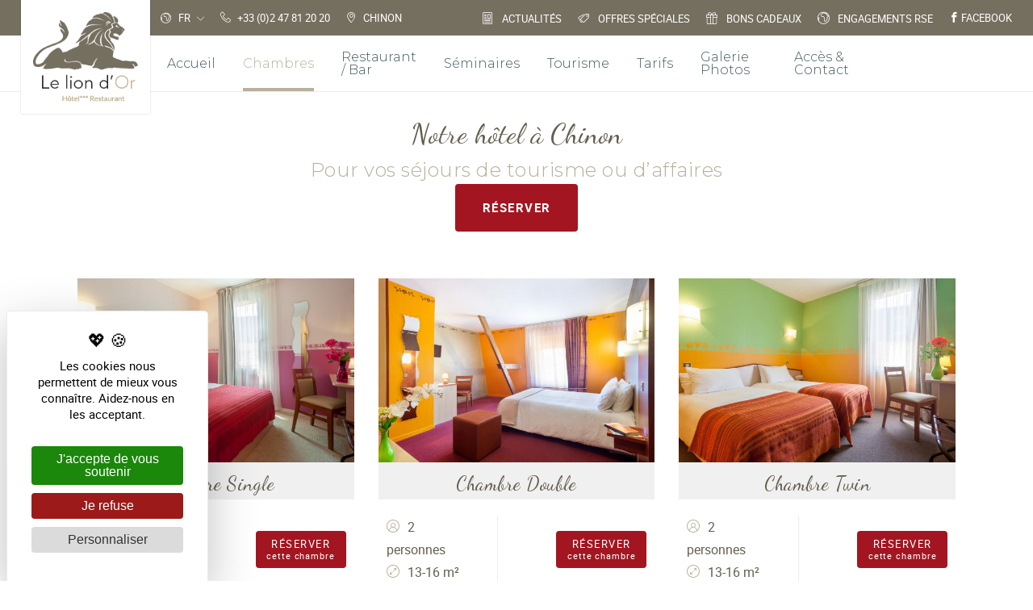

--- FILE ---
content_type: text/css
request_url: https://www.hotel-liondor-chinon.com/css/chambres-niv1-head.css
body_size: 13223
content:
/* ***************************
          RESET
**************************** */
/* HTML5 display-role reset for older browsers */
@import url("https://fonts.googleapis.com/css?family=Dancing Script:regular");
@import url("https://fonts.googleapis.com/css?family=Montserrat:300");
/* line 5, ../../../web/assets/sass/elements/_reset.scss */
article, aside, details, figcaption, figure, footer, header, hgroup, menu, nav, section {
  display: block;
}

/* line 8, ../../../web/assets/sass/elements/_reset.scss */
body, html {
  position: relative;
  width: 100%;
  margin: 0;
  overflow-y: initial !important;
}

/* line 15, ../../../web/assets/sass/elements/_reset.scss */
body {
  line-height: 1;
}

/* line 18, ../../../web/assets/sass/elements/_reset.scss */
section {
  position: relative;
}

/* line 21, ../../../web/assets/sass/elements/_reset.scss */
article {
  position: relative;
}

/* line 24, ../../../web/assets/sass/elements/_reset.scss */
em {
  font-style: italic;
}

/* line 27, ../../../web/assets/sass/elements/_reset.scss */
strong {
  font-weight: bold;
}

/* line 30, ../../../web/assets/sass/elements/_reset.scss */
label {
  font-weight: inherit;
}

/* line 33, ../../../web/assets/sass/elements/_reset.scss */
a {
  color: currentColor;
}
/* line 35, ../../../web/assets/sass/elements/_reset.scss */
a:visited, a:link {
  text-decoration: none !important;
}

/* line 40, ../../../web/assets/sass/elements/_reset.scss */
ol, ul, menu {
  list-style: none;
  margin: 0;
  padding: 0;
  -webkit-margin-before: 0;
  -webkit-margin-after: 0;
  -webkit-margin-start: 0;
  -webkit-margin-end: 0;
  -webkit-padding-start: 0;
}

/* line 50, ../../../web/assets/sass/elements/_reset.scss */
hr {
  -webkit-margin-before: 0;
  -webkit-margin-after: 0;
  -webkit-margin-start: auto;
  -webkit-margin-end: auto;
  border-style: inset;
  border-width: 0;
}

/* line 58, ../../../web/assets/sass/elements/_reset.scss */
p {
  -webkit-margin-before: 0;
  -webkit-margin-after: 0;
  -webkit-margin-start: 0;
  -webkit-margin-end: 0;
  margin: 0.5em 0;
}

/* line 65, ../../../web/assets/sass/elements/_reset.scss */
table {
  border-collapse: collapse;
  border-spacing: 0;
}

/* line 69, ../../../web/assets/sass/elements/_reset.scss */
h1, h2, h3 {
  -webkit-margin-before: 0;
  -webkit-margin-after: 0;
  -webkit-margin-start: 0;
  -webkit-margin-end: 0;
  -webkit-padding-start: 0;
  font-weight: inherit;
  font-size: inherit;
  margin: 0;
}

/* line 79, ../../../web/assets/sass/elements/_reset.scss */
figure {
  -webkit-margin-before: 0;
  -webkit-margin-after: 0;
  -webkit-margin-start: 0;
  -webkit-margin-end: 0;
}

/* line 85, ../../../web/assets/sass/elements/_reset.scss */
button, input {
  padding: 0;
  margin: 0;
  vertical-align: baseline;
}
/* line 89, ../../../web/assets/sass/elements/_reset.scss */
button:focus, input:focus {
  outline: none;
}

/* line 93, ../../../web/assets/sass/elements/_reset.scss */
blockquote, q {
  quotes: none;
}
/* line 95, ../../../web/assets/sass/elements/_reset.scss */
blockquote:before, blockquote:after, q:before, q:after {
  content: none;
}

/* line 99, ../../../web/assets/sass/elements/_reset.scss */
* {
  box-sizing: border-box;
  /*inclut le border et le padding dans la largeur du bloc; n'inclut pas le margin*/
  -moz-box-sizing: border-box;
  -webkit-box-sizing: border-box;
}

/* line 104, ../../../web/assets/sass/elements/_reset.scss */
.clear {
  clear: both;
}

/* line 697, ../../../web/assets/sass/elements/_variables.scss */
#get-css-variables .tinyMin {
  width: 640px;
}
/* line 698, ../../../web/assets/sass/elements/_variables.scss */
#get-css-variables .smallMin {
  width: 768px;
}
/* line 699, ../../../web/assets/sass/elements/_variables.scss */
#get-css-variables .mediumMin {
  width: 1024px;
}
/* line 700, ../../../web/assets/sass/elements/_variables.scss */
#get-css-variables .largeMin {
  width: 1280px;
}
/* line 701, ../../../web/assets/sass/elements/_variables.scss */
#get-css-variables .xLargeMin {
  width: 1600px;
}
/* line 702, ../../../web/assets/sass/elements/_variables.scss */
#get-css-variables .smallMax {
  width: 767px;
}
/* line 703, ../../../web/assets/sass/elements/_variables.scss */
#get-css-variables .mediumMax {
  width: 1023px;
}
/* line 704, ../../../web/assets/sass/elements/_variables.scss */
#get-css-variables .headerDesktopHeight {
  height: 7rem;
}
/* line 711, ../../../web/assets/sass/elements/_variables.scss */
#get-css-variables .headerResponsiveHeight {
  height: 5.6rem;
}

@font-face {
  font-family: 'icomoon';
  src: url("/assets/fonts/icomoon/icomoon.woff2?d7k0cj") format("woff2"), url("/assets/fonts/icomoon/icomoon.ttf?d7k0cj") format("truetype"), url("/assets/fonts/icomoon/icomoon.woff?d7k0cj") format("woff");
  font-weight: normal;
  font-style: normal;
}
/* line 25, ../../../web/assets/sass/elements/_font-icon.scss */
[class^="icon-"],
[class*="icon-"],
[class^="iconpctrs-"],
[class*=" iconpctrs-"] {
  /* use !important to prevent issues with browser extensions that change fonts */
  font-family: 'icomoon' !important;
  speak: none;
  font-style: normal;
  font-weight: normal;
  font-variant: normal;
  text-transform: none;
  line-height: 1;
  /* Better Font Rendering =========== */
  -webkit-font-smoothing: antialiased;
  -moz-osx-font-smoothing: grayscale;
}

/* line 32, ../../../web/assets/sass/elements/_font-icon.scss */
.icon-surface-simple:before {
  content: "\e934";
}

/* line 35, ../../../web/assets/sass/elements/_font-icon.scss */
.icon-rectangle:before {
  content: "\e92f";
}

/* line 38, ../../../web/assets/sass/elements/_font-icon.scss */
.icon-user:before {
  content: "\e933";
}

/* line 41, ../../../web/assets/sass/elements/_font-icon.scss */
.icon-crop:before {
  content: "\e931";
}

/* line 44, ../../../web/assets/sass/elements/_font-icon.scss */
.icon-users:before {
  content: "\e932";
}

/* line 47, ../../../web/assets/sass/elements/_font-icon.scss */
.icon-clock:before {
  content: "\e930";
}

/* line 50, ../../../web/assets/sass/elements/_font-icon.scss */
.icon-download:before {
  content: "\e92e";
}

/* line 53, ../../../web/assets/sass/elements/_font-icon.scss */
.icon-phone:before {
  content: "\e92d";
}

/* line 56, ../../../web/assets/sass/elements/_font-icon.scss */
.icon-envelope-open:before {
  content: "\e697";
}

/* line 59, ../../../web/assets/sass/elements/_font-icon.scss */
.icon-telephone:before {
  content: "\e76a";
}

/* line 62, ../../../web/assets/sass/elements/_font-icon.scss */
.icon-envelope:before {
  content: "\e696";
}

/* line 65, ../../../web/assets/sass/elements/_font-icon.scss */
.icon-tag:before {
  content: "\e755";
}

/* line 68, ../../../web/assets/sass/elements/_font-icon.scss */
.icon-tags:before {
  content: "\e756";
}

/* line 71, ../../../web/assets/sass/elements/_font-icon.scss */
.icon-gift:before {
  content: "\e7ff";
}

/* line 74, ../../../web/assets/sass/elements/_font-icon.scss */
.icon-play:before {
  content: "\e90d";
}

/* line 77, ../../../web/assets/sass/elements/_font-icon.scss */
.icon-play-circle:before {
  content: "\e91f";
}

/* line 80, ../../../web/assets/sass/elements/_font-icon.scss */
.icon-camera:before {
  content: "\e920";
}

/* line 83, ../../../web/assets/sass/elements/_font-icon.scss */
.icon-camera-flip:before {
  content: "\e921";
}

/* line 86, ../../../web/assets/sass/elements/_font-icon.scss */
.icon-arrow-down:before {
  content: "\e942";
}

/* line 89, ../../../web/assets/sass/elements/_font-icon.scss */
.icon-arrow-left:before {
  content: "\e943";
}

/* line 92, ../../../web/assets/sass/elements/_font-icon.scss */
.icon-arrow-right:before {
  content: "\e944";
}

/* line 95, ../../../web/assets/sass/elements/_font-icon.scss */
.icon-arrow-up:before {
  content: "\e941";
}

/* line 98, ../../../web/assets/sass/elements/_font-icon.scss */
.icon-calendar-full:before {
  content: "\e789";
}

/* line 101, ../../../web/assets/sass/elements/_font-icon.scss */
.icon-cross:before {
  content: "\e92a";
}

/* line 104, ../../../web/assets/sass/elements/_font-icon.scss */
.icon-document:before {
  content: "\e6d8";
}

/* line 107, ../../../web/assets/sass/elements/_font-icon.scss */
.icon-document2:before {
  content: "\e6d9";
}

/* line 110, ../../../web/assets/sass/elements/_font-icon.scss */
.icon-earth:before {
  content: "\e884";
}

/* line 113, ../../../web/assets/sass/elements/_font-icon.scss */
.icon-menu:before {
  content: "\e92b";
}

/* line 116, ../../../web/assets/sass/elements/_font-icon.scss */
.icon-news:before {
  content: "\e6d5";
}

/* line 119, ../../../web/assets/sass/elements/_font-icon.scss */
.icon-picture:before {
  content: "\e70e";
}

/* line 122, ../../../web/assets/sass/elements/_font-icon.scss */
.icon-plus:before {
  content: "\e936";
}

/* line 125, ../../../web/assets/sass/elements/_font-icon.scss */
.icon-star:before {
  content: "\e68d";
}

/* line 128, ../../../web/assets/sass/elements/_font-icon.scss */
.icon-telephone1:before {
  content: "\e76b";
}

/* line 131, ../../../web/assets/sass/elements/_font-icon.scss */
.iconpctrs-linkedin:before {
  content: "\e905";
}

/* line 134, ../../../web/assets/sass/elements/_font-icon.scss */
.icon-whatsapp:before {
  content: "\e904";
}

/* line 137, ../../../web/assets/sass/elements/_font-icon.scss */
.icon-access:before {
  content: "\e918";
}

/* line 140, ../../../web/assets/sass/elements/_font-icon.scss */
.icon-warning1:before {
  content: "\e901";
}

/* line 143, ../../../web/assets/sass/elements/_font-icon.scss */
.icon-link3:before {
  content: "\e902";
}

/* line 146, ../../../web/assets/sass/elements/_font-icon.scss */
.icon-warning2:before {
  content: "\e903";
  color: #d19836;
}

/* line 150, ../../../web/assets/sass/elements/_font-icon.scss */
.icon-surface:before {
  content: "\e900";
}

/* line 153, ../../../web/assets/sass/elements/_font-icon.scss */
.icon-arrows1:before {
  content: "\e922";
}

/* line 156, ../../../web/assets/sass/elements/_font-icon.scss */
.icon-back:before {
  content: "\e923";
}

/* line 159, ../../../web/assets/sass/elements/_font-icon.scss */
.icon-download1:before {
  content: "\e924";
}

/* line 162, ../../../web/assets/sass/elements/_font-icon.scss */
.icon-access1:before {
  content: "\e915";
}

/* line 165, ../../../web/assets/sass/elements/_font-icon.scss */
.icon-arrow2-down:before {
  content: "\e909";
}

/* line 168, ../../../web/assets/sass/elements/_font-icon.scss */
.icon-arrow2-left:before {
  content: "\e90a";
}

/* line 171, ../../../web/assets/sass/elements/_font-icon.scss */
.icon-arrow2-right:before {
  content: "\e90b";
}

/* line 174, ../../../web/assets/sass/elements/_font-icon.scss */
.icon-arrow2-up:before {
  content: "\e90c";
}

/* line 177, ../../../web/assets/sass/elements/_font-icon.scss */
.icon-email:before {
  content: "\e927";
}

/* line 180, ../../../web/assets/sass/elements/_font-icon.scss */
.iconpctrs-facebook:before {
  content: "\e90f";
}

/* line 183, ../../../web/assets/sass/elements/_font-icon.scss */
.iconpctrs-flickr:before {
  content: "\e91d";
}

/* line 186, ../../../web/assets/sass/elements/_font-icon.scss */
.iconpctrs-google-plus:before {
  content: "\e91a";
}

/* line 189, ../../../web/assets/sass/elements/_font-icon.scss */
.icon-guest:before {
  content: "\e913";
}

/* line 192, ../../../web/assets/sass/elements/_font-icon.scss */
.icon-info:before {
  content: "\e916";
}

/* line 195, ../../../web/assets/sass/elements/_font-icon.scss */
.iconpctrs-instagram:before {
  content: "\e910";
}

/* line 198, ../../../web/assets/sass/elements/_font-icon.scss */
.icon-link:before {
  content: "\e91b";
}

/* line 201, ../../../web/assets/sass/elements/_font-icon.scss */
.icon-link2:before {
  content: "\e90e";
}

/* line 204, ../../../web/assets/sass/elements/_font-icon.scss */
.icon-personnes:before {
  content: "\e917";
}

/* line 207, ../../../web/assets/sass/elements/_font-icon.scss */
.iconpctrs-pinterest:before {
  content: "\e911";
}

/* line 210, ../../../web/assets/sass/elements/_font-icon.scss */
.icon-star-full:before {
  content: "\ece2";
}

/* line 213, ../../../web/assets/sass/elements/_font-icon.scss */
.iconpctrs-tripadvisor:before {
  content: "\e91c";
}

/* line 216, ../../../web/assets/sass/elements/_font-icon.scss */
.iconpctrs-tumblr:before {
  content: "\e91e";
}

/* line 219, ../../../web/assets/sass/elements/_font-icon.scss */
.iconpctrs-twitter:before {
  content: "\e912";
}

/* line 222, ../../../web/assets/sass/elements/_font-icon.scss */
.iconpctrs-youtube:before {
  content: "\e919";
}

@font-face {
  font-family: 'roboto';
  src: url("/assets/fonts/roboto/roboto-regular.woff2") format("woff2"), url("/assets/fonts/roboto/roboto-regular.woff") format("woff"), url("/assets/fonts/roboto/roboto-regular.ttf") format("truetype");
  font-weight: normal;
  font-style: normal;
}
@font-face {
  font-family: 'roboto';
  src: url("/assets/fonts/roboto/roboto-bold.woff2") format("woff2"), url("/assets/fonts/roboto/roboto-bold.woff") format("woff"), url("/assets/fonts/roboto/roboto-bold.ttf") format("truetype");
  font-weight: bold;
  font-style: normal;
}
@font-face {
  font-family: 'roboto';
  src: url("/assets/fonts/roboto/roboto-bolditalic.woff2") format("woff2"), url("/assets/fonts/roboto/roboto-bolditalic.woff") format("woff"), url("/assets/fonts/roboto/roboto-bolditalic.ttf") format("truetype");
  font-weight: bold;
  font-style: italic;
}
@font-face {
  font-family: 'roboto';
  src: url("/assets/fonts/roboto/roboto-italic.woff2") format("woff2"), url("/assets/fonts/roboto/roboto-italic.woff") format("woff"), url("/assets/fonts/roboto/roboto-italic.ttf") format("truetype");
  font-weight: normal;
  font-style: italic;
}
@font-face {
  font-family: 'roboto';
  src: url("/assets/fonts/roboto/roboto-medium.woff2") format("woff2"), url("/assets/fonts/roboto/roboto-medium.woff") format("woff"), url("/assets/fonts/roboto/roboto-medium.ttf") format("truetype");
  font-weight: 600;
  font-style: normal;
}
@font-face {
  font-family: 'roboto';
  src: url("/assets/fonts/roboto/roboto-mediumitalic.woff2") format("woff2"), url("/assets/fonts/roboto/roboto-mediumitalic.woff") format("woff"), url("/assets/fonts/roboto/roboto-mediumitalic.ttf") format("truetype");
  font-weight: 600;
  font-style: italic;
}
@font-face {
  font-family: 'roboto';
  src: url("/assets/fonts/roboto/roboto-light.woff2") format("woff2"), url("/assets/fonts/roboto/roboto-light.woff") format("woff"), url("/assets/fonts/roboto/roboto-light.ttf") format("truetype");
  font-weight: 300;
  font-style: normal;
}
@font-face {
  font-family: 'alegreya_sans_sc';
  src: url("/assets/fonts/alegreya-sans-sc/alegreyasanssc-light.woff2") format("woff2"), url("/assets/fonts/alegreya-sans-sc/alegreyasanssc-light.woff") format("woff"), url("/assets/fonts/alegreya-sans-sc/alegreyasanssc-light.ttf") format("truetype");
  font-weight: 300;
  font-style: normal;
}
@font-face {
  font-family: 'alegreya_sans_sc';
  src: url("/assets/fonts/alegreya-sans-sc/alegreyasanssc-regular.woff2") format("woff2"), url("/assets/fonts/alegreya-sans-sc/alegreyasanssc-regular.woff") format("woff"), url("/assets/fonts/alegreya-sans-sc/alegreyasanssc-regular.ttf") format("truetype");
  font-weight: normal;
  font-style: normal;
}
@font-face {
  font-family: 'alegreya_sans_sc';
  src: url("/assets/fonts/alegreya-sans-sc/alegreyasanssc-medium.woff2") format("woff2"), url("/assets/fonts/alegreya-sans-sc/alegreyasanssc-medium.woff") format("woff"), url("/assets/fonts/alegreya-sans-sc/alegreyasanssc-medium.ttf") format("truetype");
  font-weight: 600;
  font-style: normal;
}
@font-face {
  font-family: 'bad_script';
  src: url("/assets/fonts/bad-script/badscript-regular.woff2") format("woff2"), url("/assets/fonts/bad-script/badscript-regular.woff") format("woff"), url("/assets/fonts/bad-script/badscript-regular.ttf") format("truetype");
  font-weight: normal;
  font-style: normal;
}
@font-face {
  font-family: 'lato/lato';
  src: url("/assets/fonts/lato/lato-regular.woff2") format("woff2"), url("/assets/fonts/lato/lato-regular.woff") format("woff"), url("/assets/fonts/lato/lato-regular.ttf") format("truetype");
  font-weight: normal;
  font-style: normal;
}
/* line 10, ../../../web/assets/sass/elements/_common.scss */
html {
  font-size: 62.5%;
  font-family: "roboto", arial, sans-serif;
  font-weight: normal;
  font-style: normal;
  color: #333333;
  background-color: #ffffff;
}

/* line 18, ../../../web/assets/sass/elements/_common.scss */
body {
  font-size: 1.5rem;
  margin-bottom: 4.4rem;
  background-color: #ffffff;
}

/* line 23, ../../../web/assets/sass/elements/_common.scss */
* {
  -webkit-tap-highlight-color: transparent;
}

/* line 26, ../../../web/assets/sass/elements/_common.scss */
.common-container {
  margin: 5.6rem 0 0;
}

/* line 36, ../../../web/assets/sass/elements/_common.scss */
h1 {
  padding-bottom: 1rem;
  font-family: Dancing Script, arial, sans-serif;
  font-size: 3rem;
  color: #645e4f;
  text-align: center;
}

/* line 43, ../../../web/assets/sass/elements/_common.scss */
h2 {
  padding-bottom: 5px;
  font-family: Montserrat, arial, sans-serif;
  font-size: 2rem;
  color: #b9b09d;
  text-align: center;
  letter-spacing: 0.05rem;
}

/* line 51, ../../../web/assets/sass/elements/_common.scss */
h3 {
  padding-bottom: 5px;
  font-family: Montserrat, arial, sans-serif;
  font-size: 2rem;
  color: #645e4f;
  text-align: center;
  letter-spacing: 0.05rem;
}

/* line 59, ../../../web/assets/sass/elements/_common.scss */
p {
  line-height: 2;
}

/* line 62, ../../../web/assets/sass/elements/_common.scss */
a,
button {
  color: #645e4f;
  transition: all 0.2s;
}
/* line 67, ../../../web/assets/sass/elements/_common.scss */
a:hover, a:focus, a:active,
button:hover,
button:focus,
button:active {
  color: #333333;
}

/* line 75, ../../../web/assets/sass/elements/_common.scss */
a picture,
a figure,
.hover-opacity picture,
.hover-opacity figure {
  position: relative;
  display: block;
  /* use !important to prevent issues with browser extensions that change fonts */
  font-family: 'icomoon' !important;
  speak: none;
  font-style: normal;
  font-weight: normal;
  font-variant: normal;
  text-transform: none;
  line-height: 1;
  /* Better Font Rendering =========== */
  -webkit-font-smoothing: antialiased;
  -moz-osx-font-smoothing: grayscale;
}
/* line 81, ../../../web/assets/sass/elements/_common.scss */
a picture:after,
a figure:after,
.hover-opacity picture:after,
.hover-opacity figure:after {
  display: flex;
  justify-content: center;
  align-items: center;
  transition: all 0.2s;
  position: absolute;
  top: 0;
  left: 0;
  width: 100%;
  height: 100%;
  content: "\e936";
  color: #ffffff;
  opacity: 0;
  font-size: 5rem;
  background-color: transparent;
  z-index: 2;
}
/* line 99, ../../../web/assets/sass/elements/_common.scss */
a picture.picture-is-video:before,
a figure.picture-is-video:before,
.hover-opacity picture.picture-is-video:before,
.hover-opacity figure.picture-is-video:before {
  position: absolute;
  top: 50%;
  left: 50%;
  display: block;
  width: 0;
  height: 0;
  content: '';
  border-top: 25px solid transparent;
  border-right: 35px solid transparent;
  border-bottom: 25px solid transparent;
  border-left: 35px solid #ffffff;
  transform: translate(calc(-50% + 25px), -50%);
}
/* line 121, ../../../web/assets/sass/elements/_common.scss */
a:hover picture:after,
a:hover figure:after, a:focus picture:after,
a:focus figure:after, a:active picture:after,
a:active figure:after,
.hover-opacity:hover picture:after,
.hover-opacity:hover figure:after,
.hover-opacity:focus picture:after,
.hover-opacity:focus figure:after,
.hover-opacity:active picture:after,
.hover-opacity:active figure:after {
  opacity: 1;
  background-color: rgba(0, 0, 0, 0.4);
}

/* line 134, ../../../web/assets/sass/elements/_common.scss */
picture.img-loader img {
  width: 38px;
  height: 38px;
  margin: auto;
}
/* line 140, ../../../web/assets/sass/elements/_common.scss */
picture img {
  display: block;
  width: 100%;
}

/* line 146, ../../../web/assets/sass/elements/_common.scss */
.screen-default-photo {
  margin-bottom: 34px;
  overflow: hidden;
}

/* line 154, ../../../web/assets/sass/elements/_common.scss */
.elioloader {
  position: relative;
  display: inline-block;
  margin: 8px;
  width: 4px;
  height: 4px;
  font-size: 4px;
  border-radius: 50%;
  text-indent: -9999em;
  animation: load4px1632233 1.1s infinite ease;
  transform: translateZ(0);
}
@keyframes load4px1632233 {
  0%,
    100% {
    box-shadow: 0 -8px 0 0 #A31621, 6px -6px 0 0 rgba(163, 22, 33, 0.2), 8px 0 0 0 rgba(163, 22, 33, 0.2), 6px 6px 0 0 rgba(163, 22, 33, 0.2), 0 8px 0 0 rgba(163, 22, 33, 0.2), -6px 6px 0 0 rgba(163, 22, 33, 0.2), -8px 0 0 0 rgba(163, 22, 33, 0.5), -6px -6px 0 0 rgba(163, 22, 33, 0.7);
  }
  12.5% {
    box-shadow: 0 -8px 0 0 rgba(163, 22, 33, 0.7), 6px -6px 0 0 #A31621, 8px 0 0 0 rgba(163, 22, 33, 0.2), 6px 6px 0 0 rgba(163, 22, 33, 0.2), 0 8px 0 0 rgba(163, 22, 33, 0.2), -6px 6px 0 0 rgba(163, 22, 33, 0.2), -8px 0 0 0 rgba(163, 22, 33, 0.2), -6px -6px 0 0 rgba(163, 22, 33, 0.5);
  }
  25% {
    box-shadow: 0 -8px 0 0 rgba(163, 22, 33, 0.5), 6px -6px 0 0 rgba(163, 22, 33, 0.7), 8px 0 0 0 #A31621, 6px 6px 0 0 rgba(163, 22, 33, 0.2), 0 8px 0 0 rgba(163, 22, 33, 0.2), -6px 6px 0 0 rgba(163, 22, 33, 0.2), -8px 0 0 0 rgba(163, 22, 33, 0.2), -6px -6px 0 0 rgba(163, 22, 33, 0.2);
  }
  37.5% {
    box-shadow: 0 -8px 0 0 rgba(163, 22, 33, 0.2), 6px -6px 0 0 rgba(163, 22, 33, 0.5), 8px 0 0 0 rgba(163, 22, 33, 0.7), 6px 6px 0 0 #A31621, 0 8px 0 0 rgba(163, 22, 33, 0.2), -6px 6px 0 0 rgba(163, 22, 33, 0.2), -8px 0 0 0 rgba(163, 22, 33, 0.2), -6px -6px 0 0 rgba(163, 22, 33, 0.2);
  }
  50% {
    box-shadow: 0 -8px 0 0 rgba(163, 22, 33, 0.2), 6px -6px 0 0 rgba(163, 22, 33, 0.2), 8px 0 0 0 rgba(163, 22, 33, 0.5), 6px 6px 0 0 rgba(163, 22, 33, 0.7), 0 8px 0 0 #A31621, -6px 6px 0 0 rgba(163, 22, 33, 0.2), -8px 0 0 0 rgba(163, 22, 33, 0.2), -6px -6px 0 0 rgba(163, 22, 33, 0.2);
  }
  62.5% {
    box-shadow: 0 -8px 0 0 rgba(163, 22, 33, 0.2), 6px -6px 0 0 rgba(163, 22, 33, 0.2), 8px 0 0 0 rgba(163, 22, 33, 0.2), 6px 6px 0 0 rgba(163, 22, 33, 0.5), 0 8px 0 0 rgba(163, 22, 33, 0.7), -6px 6px 0 0 #A31621, -8px 0 0 0 rgba(163, 22, 33, 0.2), -6px -6px 0 0 rgba(163, 22, 33, 0.2);
  }
  75% {
    box-shadow: 0 -8px 0 0 rgba(163, 22, 33, 0.2), 6px -6px 0 0 rgba(163, 22, 33, 0.2), 8px 0 0 0 rgba(163, 22, 33, 0.2), 6px 6px 0 0 rgba(163, 22, 33, 0.2), 0 8px 0 0 rgba(163, 22, 33, 0.5), -6px 6px 0 0 rgba(163, 22, 33, 0.7), -8px 0 0 0 #A31621, -6px -6px 0 0 rgba(163, 22, 33, 0.2);
  }
  87.5% {
    box-shadow: 0 -8px 0 0 rgba(163, 22, 33, 0.2), 6px -6px 0 0 rgba(163, 22, 33, 0.2), 8px 0 0 0 rgba(163, 22, 33, 0.2), 6px 6px 0 0 rgba(163, 22, 33, 0.2), 0 8px 0 0 rgba(163, 22, 33, 0.2), -6px 6px 0 0 rgba(163, 22, 33, 0.5), -8px 0 0 0 rgba(163, 22, 33, 0.7), -6px -6px 0 0 #A31621;
  }
}
/* line 156, ../../../web/assets/sass/elements/_common.scss */
picture .elioloader {
  position: relative;
  display: inline-block;
  margin: 16px;
  width: 8px;
  height: 8px;
  font-size: 8px;
  border-radius: 50%;
  text-indent: -9999em;
  animation: load8px1632233 1.1s infinite ease;
  transform: translateZ(0);
  margin-left: 50%;
  margin-right: 50%;
}
@keyframes load8px1632233 {
  0%,
    100% {
    box-shadow: 0 -16px 0 0 #A31621, 12px -12px 0 0 rgba(163, 22, 33, 0.2), 16px 0 0 0 rgba(163, 22, 33, 0.2), 12px 12px 0 0 rgba(163, 22, 33, 0.2), 0 16px 0 0 rgba(163, 22, 33, 0.2), -12px 12px 0 0 rgba(163, 22, 33, 0.2), -16px 0 0 0 rgba(163, 22, 33, 0.5), -12px -12px 0 0 rgba(163, 22, 33, 0.7);
  }
  12.5% {
    box-shadow: 0 -16px 0 0 rgba(163, 22, 33, 0.7), 12px -12px 0 0 #A31621, 16px 0 0 0 rgba(163, 22, 33, 0.2), 12px 12px 0 0 rgba(163, 22, 33, 0.2), 0 16px 0 0 rgba(163, 22, 33, 0.2), -12px 12px 0 0 rgba(163, 22, 33, 0.2), -16px 0 0 0 rgba(163, 22, 33, 0.2), -12px -12px 0 0 rgba(163, 22, 33, 0.5);
  }
  25% {
    box-shadow: 0 -16px 0 0 rgba(163, 22, 33, 0.5), 12px -12px 0 0 rgba(163, 22, 33, 0.7), 16px 0 0 0 #A31621, 12px 12px 0 0 rgba(163, 22, 33, 0.2), 0 16px 0 0 rgba(163, 22, 33, 0.2), -12px 12px 0 0 rgba(163, 22, 33, 0.2), -16px 0 0 0 rgba(163, 22, 33, 0.2), -12px -12px 0 0 rgba(163, 22, 33, 0.2);
  }
  37.5% {
    box-shadow: 0 -16px 0 0 rgba(163, 22, 33, 0.2), 12px -12px 0 0 rgba(163, 22, 33, 0.5), 16px 0 0 0 rgba(163, 22, 33, 0.7), 12px 12px 0 0 #A31621, 0 16px 0 0 rgba(163, 22, 33, 0.2), -12px 12px 0 0 rgba(163, 22, 33, 0.2), -16px 0 0 0 rgba(163, 22, 33, 0.2), -12px -12px 0 0 rgba(163, 22, 33, 0.2);
  }
  50% {
    box-shadow: 0 -16px 0 0 rgba(163, 22, 33, 0.2), 12px -12px 0 0 rgba(163, 22, 33, 0.2), 16px 0 0 0 rgba(163, 22, 33, 0.5), 12px 12px 0 0 rgba(163, 22, 33, 0.7), 0 16px 0 0 #A31621, -12px 12px 0 0 rgba(163, 22, 33, 0.2), -16px 0 0 0 rgba(163, 22, 33, 0.2), -12px -12px 0 0 rgba(163, 22, 33, 0.2);
  }
  62.5% {
    box-shadow: 0 -16px 0 0 rgba(163, 22, 33, 0.2), 12px -12px 0 0 rgba(163, 22, 33, 0.2), 16px 0 0 0 rgba(163, 22, 33, 0.2), 12px 12px 0 0 rgba(163, 22, 33, 0.5), 0 16px 0 0 rgba(163, 22, 33, 0.7), -12px 12px 0 0 #A31621, -16px 0 0 0 rgba(163, 22, 33, 0.2), -12px -12px 0 0 rgba(163, 22, 33, 0.2);
  }
  75% {
    box-shadow: 0 -16px 0 0 rgba(163, 22, 33, 0.2), 12px -12px 0 0 rgba(163, 22, 33, 0.2), 16px 0 0 0 rgba(163, 22, 33, 0.2), 12px 12px 0 0 rgba(163, 22, 33, 0.2), 0 16px 0 0 rgba(163, 22, 33, 0.5), -12px 12px 0 0 rgba(163, 22, 33, 0.7), -16px 0 0 0 #A31621, -12px -12px 0 0 rgba(163, 22, 33, 0.2);
  }
  87.5% {
    box-shadow: 0 -16px 0 0 rgba(163, 22, 33, 0.2), 12px -12px 0 0 rgba(163, 22, 33, 0.2), 16px 0 0 0 rgba(163, 22, 33, 0.2), 12px 12px 0 0 rgba(163, 22, 33, 0.2), 0 16px 0 0 rgba(163, 22, 33, 0.2), -12px 12px 0 0 rgba(163, 22, 33, 0.5), -16px 0 0 0 rgba(163, 22, 33, 0.7), -12px -12px 0 0 #A31621;
  }
}
/* line 164, ../../../web/assets/sass/elements/_common.scss */
.common-picture-without-picture {
  flex: 1;
  background-repeat: no-repeat;
  background-position: center center;
  background-color: transparent;
  background-size: 80%;
}

@media screen and (max-width: 1023px) {
  /* line 176, ../../../web/assets/sass/elements/_common.scss */
  .hidden-in-responsive {
    display: none !important;
  }
}
@media screen and (min-width: 1024px) {
  /* line 183, ../../../web/assets/sass/elements/_common.scss */
  body {
    font-size: 1.6rem;
    margin-bottom: 0;
  }

  /* line 187, ../../../web/assets/sass/elements/_common.scss */
  .hidden-in-desktop {
    display: none !important;
  }

  /* line 191, ../../../web/assets/sass/elements/_common.scss */
  .common-container {
    margin: calc(7rem + 4.4rem) 13px 0;
  }
  /* line 207, ../../../web/assets/sass/elements/_common.scss */
  .sticky-bar-fixed .common-container {
    margin: calc(7rem + 4.4rem + 6rem) 13px 0;
  }

  /* line 218, ../../../web/assets/sass/elements/_common.scss */
  h1 {
    padding-bottom: 1.5rem;
    font-size: 3.3rem;
  }

  /* line 222, ../../../web/assets/sass/elements/_common.scss */
  h2 {
    font-size: 2.4rem;
  }

  /* line 225, ../../../web/assets/sass/elements/_common.scss */
  p {
    line-height: 1.75;
  }

  /* line 230, ../../../web/assets/sass/elements/_common.scss */
  .screen-default-photo {
    flex-basis: 53.6%;
    margin: 0;
  }
  /* line 235, ../../../web/assets/sass/elements/_common.scss */
  .ie .screen-default-photo img {
    max-width: 100%;
  }
}
@media screen and (min-width: 1280px) {
  /* line 245, ../../../web/assets/sass/elements/_common.scss */
  h1 {
    font-size: 3.5rem;
  }

  /* line 248, ../../../web/assets/sass/elements/_common.scss */
  h2 {
    font-size: 2.4rem;
  }
}
/* line 1, ../../../web/assets/sass/components/_header.scss */
.header {
  position: fixed;
  top: 0;
  width: 100%;
  text-transform: uppercase;
  background-color: #ffffff;
  z-index: 30;
  border-bottom: 1px solid #ececec;
}

/* line 13, ../../../web/assets/sass/components/_header.scss */
.header-body-opacity {
  position: fixed;
  left: -100vw;
  width: 100%;
  height: 100vh;
  opacity: 0;
  background-color: #000000;
  transition: opacity 0.2s;
  z-index: 20;
}
/* line 22, ../../../web/assets/sass/components/_header.scss */
.header-body-opacity.open {
  left: 0;
  top: 0;
  opacity: 0.5;
}
/* line 27, ../../../web/assets/sass/components/_header.scss */
.header-body-opacity.open-zindex {
  z-index: 31;
}

/* line 32, ../../../web/assets/sass/components/_header.scss */
.header-logo-part {
  display: flex;
  flex-direction: row;
  justify-content: space-between;
  align-content: center;
  height: 5.6rem;
}

/* line 43, ../../../web/assets/sass/components/_header.scss */
.header-logo-part-menu {
  display: flex;
  align-items: center;
  justify-content: center;
  flex-basis: 20%;
  font-size: 2.7rem;
  cursor: pointer;
  border: 0;
  background-color: transparent;
  color: #A31621;
  transition: all 0.2s;
}

/* line 55, ../../../web/assets/sass/components/_header.scss */
.header-logo-part-logo {
  display: flex;
  flex: 1;
  justify-content: center;
  align-items: center;
  padding: 5px 0;
}
/* line 62, ../../../web/assets/sass/components/_header.scss */
.header-logo-part-logo img {
  max-width: 100%;
  align-self: flex-start;
  width: 80px;
  margin-top: -5px;
  padding: 5px;
  box-shadow: 0 0 2px rgba(0, 0, 0, 0.2);
  background-color: #ffffff;
}

/* line 84, ../../../web/assets/sass/components/_header.scss */
.header-logo-part-booking {
  display: flex;
  justify-content: center;
  align-items: center;
  flex-basis: 20%;
  padding-top: 2px;
  color: #A31621;
  font-size: 2.5rem;
  transition: all 0.2s;
}

/* line 95, ../../../web/assets/sass/components/_header.scss */
.header-menus {
  overflow-y: auto;
  position: fixed;
  top: 0;
  left: -100vw;
  width: calc(100% - 50px);
  height: 100vh;
  padding: calc(40px - 1.1rem) 0 60px 0;
  background-color: #f4f4f4;
  transition: all 0.2s;
  z-index: 2;
}
/* line 107, ../../../web/assets/sass/components/_header.scss */
.header-menus,
.header-menus a span {
  font-family: Montserrat, arial, sans-serif;
  font-weight: normal;
  text-transform: capitalize;
}
/* line 114, ../../../web/assets/sass/components/_header.scss */
.header-menus hr {
  margin: 0 45px;
  border-top: 1px solid #d7d7d7;
}

/* line 119, ../../../web/assets/sass/components/_header.scss */
.header-menu-close {
  position: fixed;
  top: 0;
  left: -100vw;
  width: 50px;
  height: 50px;
  font-size: 3.2rem;
  line-height: 50px;
  text-align: center;
  cursor: pointer;
  background-color: #ffffff;
  transition: all 0.2s;
  z-index: 2;
}

/* line 135, ../../../web/assets/sass/components/_header.scss */
.header-main-menu a,
.header-secondary-menu a {
  display: block;
  padding: 1.1rem 45px;
}
/* line 149, ../../../web/assets/sass/components/_header.scss */
.header-main-menu a:before,
.header-secondary-menu a:before {
  color: #ffffff;
  padding-right: 10px;
}
/* line 158, ../../../web/assets/sass/components/_header.scss */
.header-main-menu a.active,
.header-secondary-menu a.active {
  padding-left: 0;
  color: #b9b09d;
}
/* line 162, ../../../web/assets/sass/components/_header.scss */
.header-main-menu a.active span,
.header-secondary-menu a.active span {
  border-width: 0 0 0 4px;
  border-style: solid;
  padding-left: 41px;
  border-color: #b9b09d;
}
/* line 190, ../../../web/assets/sass/components/_header.scss */
.header-main-menu a.active[class*="icon-"].active,
.header-secondary-menu a.active[class*="icon-"].active {
  position: relative;
}
/* line 193, ../../../web/assets/sass/components/_header.scss */
.header-main-menu a.active[class*="icon-"].active span,
.header-secondary-menu a.active[class*="icon-"].active span {
  padding-left: 65px;
}
/* line 196, ../../../web/assets/sass/components/_header.scss */
.header-main-menu a.active[class*="icon-"].active:before,
.header-secondary-menu a.active[class*="icon-"].active:before {
  position: absolute;
  left: 45px;
}

/* line 210, ../../../web/assets/sass/components/_header.scss */
.header-main-menu {
  font-size: 1.5rem;
}
/* line 213, ../../../web/assets/sass/components/_header.scss */
.header-main-menu ul {
  padding-bottom: 10px;
}
/* line 216, ../../../web/assets/sass/components/_header.scss */
.header-main-menu a {
  color: #42595e;
}
/* line 219, ../../../web/assets/sass/components/_header.scss */
.header-main-menu a:hover, .header-main-menu a:focus, .header-main-menu a:active {
  color: #b9b09d;
}
/* line 228, ../../../web/assets/sass/components/_header.scss */
.header-main-menu a.exergue {
  color: #b9b09d;
}
/* line 231, ../../../web/assets/sass/components/_header.scss */
.header-main-menu a.exergue:hover, .header-main-menu a.exergue:focus, .header-main-menu a.exergue:active {
  color: #a4987f;
}

/* line 239, ../../../web/assets/sass/components/_header.scss */
.header-secondary-menu {
  padding: 10px 0;
  font-size: 1.4rem;
}
/* line 244, ../../../web/assets/sass/components/_header.scss */
.header-secondary-menu a [class*='icon-'] {
  color: #b9b09d;
}
/* line 247, ../../../web/assets/sass/components/_header.scss */
.header-secondary-menu a span {
  color: #42595e;
  transition: all 0.2s;
}
/* line 251, ../../../web/assets/sass/components/_header.scss */
.header-secondary-menu a span:hover, .header-secondary-menu a span:focus, .header-secondary-menu a span:active {
  color: #b9b09d;
}
/* line 259, ../../../web/assets/sass/components/_header.scss */
.header-secondary-menu a.active span:hover, .header-secondary-menu a.active span:focus, .header-secondary-menu a.active span:active {
  color: #b9b09d;
}

/* line 269, ../../../web/assets/sass/components/_header.scss */
.header.open .header-menus {
  left: 0;
}
/* line 272, ../../../web/assets/sass/components/_header.scss */
.header.open .header-menu-close {
  left: calc(100% - 50px);
  transition: all 0.2s;
}

/* line 278, ../../../web/assets/sass/components/_header.scss */
.header-tertiary-menu {
  position: fixed;
  bottom: 0;
  display: flex;
  justify-content: space-between;
  align-content: center;
  width: 100%;
  height: 4.4rem;
  padding: 1rem 0;
  font-family: "roboto", arial, sans-serif;
  background-color: #ececec;
}
/* line 290, ../../../web/assets/sass/components/_header.scss */
.header-tertiary-menu a,
.header-tertiary-menu .htm-language-choice {
  color: #A31621;
  text-align: center;
}
/* line 295, ../../../web/assets/sass/components/_header.scss */
.header-tertiary-menu a:hover, .header-tertiary-menu a:focus, .header-tertiary-menu a:active,
.header-tertiary-menu .htm-language-choice:hover,
.header-tertiary-menu .htm-language-choice:focus,
.header-tertiary-menu .htm-language-choice:active {
  color: #333333;
}
/* line 305, ../../../web/assets/sass/components/_header.scss */
.header-tertiary-menu > a {
  font-size: 1.6rem;
  line-height: 2.5rem;
  border-right: 1px solid #d7d7d7;
}
/* line 311, ../../../web/assets/sass/components/_header.scss */
.header-tertiary-menu.open .htm-language-choice {
  padding-left: 5px;
  text-align: left;
}
/* line 315, ../../../web/assets/sass/components/_header.scss */
.header-tertiary-menu.open .language-active {
  color: #333333;
}
/* line 318, ../../../web/assets/sass/components/_header.scss */
.header-tertiary-menu.open .language-active:after {
  right: 10px;
  color: #A31621;
}
/* line 323, ../../../web/assets/sass/components/_header.scss */
.header-tertiary-menu.open .language-selector {
  right: 100%;
}

/* line 328, ../../../web/assets/sass/components/_header.scss */
.htm-language-choice {
  display: flex;
  flex-direction: column-reverse;
  position: relative;
  padding: 0;
  font-size: 1.3rem;
  line-height: 2.5rem;
  cursor: pointer;
  border: 0;
  background-color: transparent;
}

/* line 339, ../../../web/assets/sass/components/_header.scss */
.language-active {
  display: block;
  position: relative;
  transition: all 0.2s;
}
/* line 344, ../../../web/assets/sass/components/_header.scss */
.language-active:after {
  position: absolute;
  right: -100%;
  top: 50%;
  transform: translateY(-50%);
  content: "\e90b";
  /* use !important to prevent issues with browser extensions that change fonts */
  font-family: 'icomoon' !important;
  speak: none;
  font-style: normal;
  font-weight: normal;
  font-variant: normal;
  text-transform: none;
  line-height: 1;
  /* Better Font Rendering =========== */
  -webkit-font-smoothing: antialiased;
  -moz-osx-font-smoothing: grayscale;
}

/* line 353, ../../../web/assets/sass/components/_header.scss */
.language-selector {
  display: flex;
  flex-direction: row-reverse;
  justify-content: space-around;
  position: absolute;
  width: calc( 100vw - 100%);
  right: -100vw;
  background-color: #ececec;
  transition: all 0.2s;
}

/* line 363, ../../../web/assets/sass/components/_header.scss */
.header-menu-social-network {
  display: none;
}

@media screen and (max-width: 1023px) {
  /* line 371, ../../../web/assets/sass/components/_header.scss */
  .header-tertiary-menu a,
  .header-tertiary-menu .htm-language-choice {
    flex: 2;
  }
  /* line 376, ../../../web/assets/sass/components/_header.scss */
  .header-tertiary-menu.open .htm-language-choice {
    flex: 1;
  }
}
@media screen and (min-width: 1024px) {
  /* line 385, ../../../web/assets/sass/components/_header.scss */
  .header {
    display: flex;
    flex-direction: row;
    flex-wrap: wrap;
    height: 11.4rem;
    transition: all 0.2s;
  }
  /* line 396, ../../../web/assets/sass/components/_header.scss */
  .header.scrolled {
    top: -4.4rem;
  }

  /* line 401, ../../../web/assets/sass/components/_header.scss */
  .header-logo-part {
    position: fixed;
    height: 7rem;
    flex-basis: 130px;
    top: 0;
    padding: 0 13px 0 26px;
    transition: all 0.2s;
  }
  /* line 420, ../../../web/assets/sass/components/_header.scss */
  .ie .header-logo-part {
    width: 130px;
  }

  /* line 435, ../../../web/assets/sass/components/_header.scss */
  .header-logo-part-logo,
  .header-logo-part-logo img {
    width: 160px;
  }
  /* line 439, ../../../web/assets/sass/components/_header.scss */
  .header-logo-part-logo img {
    padding: 15px;
  }
  /* line 445, ../../../web/assets/sass/components/_header.scss */
  .ie .header-logo-part-logo, .ie
  .header-logo-part-logo img {
    align-self: center;
  }

  /* line 450, ../../../web/assets/sass/components/_header.scss */
  .header-menus {
    overflow: hidden;
    width: calc(100% - calc(26px + 130px));
    left: auto;
    right: 0;
    top: 4.4rem;
    height: calc(7rem - 0.1rem);
    padding: 0;
    background-color: #ffffff;
    transition: all 0.2s;
  }
  /* line 476, ../../../web/assets/sass/components/_header.scss */
  .without-booking-bar .header-menus {
    height: 6.9rem;
  }
  /* line 484, ../../../web/assets/sass/components/_header.scss */
  .header-menus hr,
  .header-menus .header-secondary-menu {
    display: none;
  }

  /* line 490, ../../../web/assets/sass/components/_header.scss */
  .scrolled .header-logo-part,
  .scrolled .header-menus {
    top: 0;
  }
  /* line 497, ../../../web/assets/sass/components/_header.scss */
  .scrolled .header-logo-part {
    flex-basis: 110px;
  }
  /* line 504, ../../../web/assets/sass/components/_header.scss */
  .scrolled .header-logo-part-logo {
    width: 140px;
  }
  /* line 507, ../../../web/assets/sass/components/_header.scss */
  .scrolled .header-logo-part-logo img {
    width: 140px;
    padding: 5px 15px;
  }

  /* line 515, ../../../web/assets/sass/components/_header.scss */
  .header-main-menu {
    height: 100%;
    font-size: 1.5rem;
  }
  /* line 522, ../../../web/assets/sass/components/_header.scss */
  .header-main-menu ul {
    display: flex;
    flex-direction: row;
    justify-content: flex-end;
    height: 100%;
    padding: 0;
  }
  /* line 529, ../../../web/assets/sass/components/_header.scss */
  .header-main-menu li {
    display: flex;
    flex-direction: column;
    justify-content: center;
    padding: 0;
  }
  /* line 535, ../../../web/assets/sass/components/_header.scss */
  .header-main-menu li.list-exergue {
    position: relative;
  }
  /* line 537, ../../../web/assets/sass/components/_header.scss */
  .header-main-menu li.list-exergue :before {
    position: absolute;
    top: 13px;
    left: 0;
    display: inline-block;
    height: calc(100% - 26px);
    content: '';
    border-left: 1px solid #d7d7d7;
  }
  /* line 552, ../../../web/assets/sass/components/_header.scss */
  .header-main-menu li a {
    display: flex;
    flex-direction: column;
    justify-content: center;
    flex: 1;
    padding: 0 15px;
  }
  /* line 563, ../../../web/assets/sass/components/_header.scss */
  .header-main-menu li a span {
    display: flex;
    align-items: center;
    flex: 1;
    border-bottom: 4px solid transparent;
    padding-top: 4px;
  }
  /* line 575, ../../../web/assets/sass/components/_header.scss */
  .header-main-menu li a.active {
    padding: 0 17px;
    color: #b9b09d;
  }
  /* line 579, ../../../web/assets/sass/components/_header.scss */
  .header-main-menu li a.active span {
    border-width: 0 0 4px 0;
    padding-left: 0;
  }

  /* line 593, ../../../web/assets/sass/components/_header.scss */
  .header-tertiary-menu {
    position: static;
    justify-content: left;
    padding: 10px 13px 10px 199px;
    background-color: #756f60;
  }
  /* line 604, ../../../web/assets/sass/components/_header.scss */
  .header-tertiary-menu a,
  .header-tertiary-menu .htm-language-choice {
    padding-right: 10px;
    color: #ffffff;
    border: 0;
  }
  /* line 610, ../../../web/assets/sass/components/_header.scss */
  .header-tertiary-menu a [class*='icon-'],
  .header-tertiary-menu .htm-language-choice [class*='icon-'] {
    color: #ffffff;
  }
  /* line 613, ../../../web/assets/sass/components/_header.scss */
  .header-tertiary-menu a:hover, .header-tertiary-menu a:focus, .header-tertiary-menu a:active,
  .header-tertiary-menu .htm-language-choice:hover,
  .header-tertiary-menu .htm-language-choice:focus,
  .header-tertiary-menu .htm-language-choice:active {
    color: #ffffff;
  }
  /* line 620, ../../../web/assets/sass/components/_header.scss */
  .header-tertiary-menu > a {
    padding-left: 10px;
    font-size: 1.3rem;
  }
  /* line 625, ../../../web/assets/sass/components/_header.scss */
  .header-tertiary-menu.open .htm-language-choice {
    padding-left: 0;
  }
  /* line 628, ../../../web/assets/sass/components/_header.scss */
  .header-tertiary-menu.open .language-active {
    color: #ffffff;
  }
  /* line 631, ../../../web/assets/sass/components/_header.scss */
  .header-tertiary-menu.open .language-active:after {
    content: "\e90c";
    right: 10px;
    color: #ffffff;
  }
  /* line 637, ../../../web/assets/sass/components/_header.scss */
  .header-tertiary-menu.open .language-selector {
    display: flex;
    top: 120%;
  }

  /* line 646, ../../../web/assets/sass/components/_header.scss */
  .htm-phone i,
  .htm-access i,
  .htm-language-choice i {
    padding-right: 5px;
  }

  /* line 650, ../../../web/assets/sass/components/_header.scss */
  .htm-phone {
    order: 2;
  }

  /* line 653, ../../../web/assets/sass/components/_header.scss */
  .htm-access {
    order: 3;
  }

  /* line 656, ../../../web/assets/sass/components/_header.scss */
  .htm-language-choice {
    order: 1;
    flex-direction: row;
    align-items: center;
    position: relative;
  }
  /* line 661, ../../../web/assets/sass/components/_header.scss */
  .htm-language-choice i {
    padding-right: 9px;
  }

  /* line 665, ../../../web/assets/sass/components/_header.scss */
  .language-selector {
    display: flex;
    flex-direction: column;
    position: absolute;
    top: -700px;
    left: 0;
    width: 100%;
    background-color: #ffffff;
    z-index: 10;
  }
  /* line 675, ../../../web/assets/sass/components/_header.scss */
  .language-selector a {
    padding: 0;
    line-height: 44px;
    color: #333333;
  }
  /* line 680, ../../../web/assets/sass/components/_header.scss */
  .language-selector a:hover, .language-selector a:focus, .language-selector a:active {
    color: #333333;
    background-color: #f4f4f4;
  }

  /* line 689, ../../../web/assets/sass/components/_header.scss */
  .language-active:after {
    position: static;
    top: 50%;
    padding-left: 5px;
    transform: translateY(-50%);
    content: "\e909";
    /* use !important to prevent issues with browser extensions that change fonts */
    font-family: 'icomoon' !important;
    speak: none;
    font-style: normal;
    font-weight: normal;
    font-variant: normal;
    text-transform: none;
    line-height: 1;
    /* Better Font Rendering =========== */
    -webkit-font-smoothing: antialiased;
    -moz-osx-font-smoothing: grayscale;
    font-size: 0.9rem;
  }

  /* line 699, ../../../web/assets/sass/components/_header.scss */
  .header-menu-interface {
    display: flex;
    align-items: center;
    order: 4;
    margin-left: auto;
  }
  /* line 705, ../../../web/assets/sass/components/_header.scss */
  .header-menu-interface ul {
    display: flex;
    flex-direction: row;
    justify-content: flex-end;
  }
  /* line 710, ../../../web/assets/sass/components/_header.scss */
  .header-menu-interface li {
    display: flex;
    align-items: center;
  }
  /* line 714, ../../../web/assets/sass/components/_header.scss */
  .header-menu-interface a {
    display: flex;
    padding: 0 10px;
    font-size: 1.3rem;
    color: #ffffff;
  }
  /* line 720, ../../../web/assets/sass/components/_header.scss */
  .header-menu-interface a:before {
    font-size: 1.5rem;
    color: #ffffff;
  }
  /* line 724, ../../../web/assets/sass/components/_header.scss */
  .header-menu-interface a span {
    padding-top: 2px;
    padding-left: 10px;
    font-family: "roboto", arial, sans-serif;
    font-weight: normal;
    color: #ffffff;
    text-transform: uppercase;
    transition: all 0.2s;
  }
  /* line 736, ../../../web/assets/sass/components/_header.scss */
  .header-menu-interface a:hover span, .header-menu-interface a:focus span, .header-menu-interface a:active span {
    color: #ffffff;
  }
  /* line 739, ../../../web/assets/sass/components/_header.scss */
  .header-menu-interface a:hover:before, .header-menu-interface a:focus:before, .header-menu-interface a:active:before {
    color: #ffffff;
  }

  /* line 745, ../../../web/assets/sass/components/_header.scss */
  .header-menu-social-network {
    display: flex;
    flex-direction: row;
    align-items: center;
    order: 5;
    font-size: 1.3rem;
  }
  /* line 752, ../../../web/assets/sass/components/_header.scss */
  .header-menu-social-network a {
    padding: 0 13px;
  }
  /* line 755, ../../../web/assets/sass/components/_header.scss */
  .header-menu-social-network a [class*="icon-"] {
    transition: all 0.2s;
  }
  /* line 758, ../../../web/assets/sass/components/_header.scss */
  .header-menu-social-network a span {
    padding-left: 5px;
  }
  /* line 764, ../../../web/assets/sass/components/_header.scss */
  .header-menu-social-network a:hover [class*="icon-"], .header-menu-social-network a:focus [class*="icon-"], .header-menu-social-network a:active [class*="icon-"] {
    color: #ffffff;
  }
}
@media screen and (min-width: 1280px) {
  /* line 774, ../../../web/assets/sass/components/_header.scss */
  .header-menus {
    width: calc(100% - calc(26px + 354px));
    left: calc(177px + 13px);
    right: auto;
  }

  /* line 781, ../../../web/assets/sass/components/_header.scss */
  .header-main-menu {
    font-size: 1.6rem;
  }
  /* line 784, ../../../web/assets/sass/components/_header.scss */
  .header-main-menu ul {
    justify-content: center;
  }
  /* line 788, ../../../web/assets/sass/components/_header.scss */
  .header-main-menu li a {
    padding: 0 17px;
  }
}
/* line 8, ../../../web/assets/sass/elements/_buttons.scss */
.btn-booking,
.btn-primary,
.btn-secondary {
  -webkit-appearance: none;
  -moz-appearance: none;
  appearance: none;
  display: inline-block;
  text-align: center;
  line-height: 1.3;
  border-radius: 4px;
  border: 0;
  cursor: pointer;
  transition: all 0.2s;
}

/* line 28, ../../../web/assets/sass/elements/_buttons.scss */
.btn-booking {
  padding: 12px 5px;
  min-width: 122px;
  color: #ffffff;
  font-family: "roboto", arial, sans-serif;
  font-size: 1.4rem;
  letter-spacing: 0.15rem;
  font-weight: bold;
  text-transform: uppercase;
  background-color: #A31621;
}
/* line 39, ../../../web/assets/sass/elements/_buttons.scss */
.btn-booking.btn-small, .btn-booking.btn-small-responsive {
  padding: 5px;
  font-size: calc(1.4rem - 0.4rem);
}
/* line 45, ../../../web/assets/sass/elements/_buttons.scss */
.btn-booking .elioloader {
  position: relative;
  display: inline-block;
  margin: 8px;
  width: 4px;
  height: 4px;
  font-size: 4px;
  border-radius: 50%;
  text-indent: -9999em;
  animation: load4px255255255 1.1s infinite ease;
  transform: translateZ(0);
}
@keyframes load4px255255255 {
  0%,
    100% {
    box-shadow: 0 -8px 0 0 #ffffff, 6px -6px 0 0 rgba(255, 255, 255, 0.2), 8px 0 0 0 rgba(255, 255, 255, 0.2), 6px 6px 0 0 rgba(255, 255, 255, 0.2), 0 8px 0 0 rgba(255, 255, 255, 0.2), -6px 6px 0 0 rgba(255, 255, 255, 0.2), -8px 0 0 0 rgba(255, 255, 255, 0.5), -6px -6px 0 0 rgba(255, 255, 255, 0.7);
  }
  12.5% {
    box-shadow: 0 -8px 0 0 rgba(255, 255, 255, 0.7), 6px -6px 0 0 #ffffff, 8px 0 0 0 rgba(255, 255, 255, 0.2), 6px 6px 0 0 rgba(255, 255, 255, 0.2), 0 8px 0 0 rgba(255, 255, 255, 0.2), -6px 6px 0 0 rgba(255, 255, 255, 0.2), -8px 0 0 0 rgba(255, 255, 255, 0.2), -6px -6px 0 0 rgba(255, 255, 255, 0.5);
  }
  25% {
    box-shadow: 0 -8px 0 0 rgba(255, 255, 255, 0.5), 6px -6px 0 0 rgba(255, 255, 255, 0.7), 8px 0 0 0 #ffffff, 6px 6px 0 0 rgba(255, 255, 255, 0.2), 0 8px 0 0 rgba(255, 255, 255, 0.2), -6px 6px 0 0 rgba(255, 255, 255, 0.2), -8px 0 0 0 rgba(255, 255, 255, 0.2), -6px -6px 0 0 rgba(255, 255, 255, 0.2);
  }
  37.5% {
    box-shadow: 0 -8px 0 0 rgba(255, 255, 255, 0.2), 6px -6px 0 0 rgba(255, 255, 255, 0.5), 8px 0 0 0 rgba(255, 255, 255, 0.7), 6px 6px 0 0 #ffffff, 0 8px 0 0 rgba(255, 255, 255, 0.2), -6px 6px 0 0 rgba(255, 255, 255, 0.2), -8px 0 0 0 rgba(255, 255, 255, 0.2), -6px -6px 0 0 rgba(255, 255, 255, 0.2);
  }
  50% {
    box-shadow: 0 -8px 0 0 rgba(255, 255, 255, 0.2), 6px -6px 0 0 rgba(255, 255, 255, 0.2), 8px 0 0 0 rgba(255, 255, 255, 0.5), 6px 6px 0 0 rgba(255, 255, 255, 0.7), 0 8px 0 0 #ffffff, -6px 6px 0 0 rgba(255, 255, 255, 0.2), -8px 0 0 0 rgba(255, 255, 255, 0.2), -6px -6px 0 0 rgba(255, 255, 255, 0.2);
  }
  62.5% {
    box-shadow: 0 -8px 0 0 rgba(255, 255, 255, 0.2), 6px -6px 0 0 rgba(255, 255, 255, 0.2), 8px 0 0 0 rgba(255, 255, 255, 0.2), 6px 6px 0 0 rgba(255, 255, 255, 0.5), 0 8px 0 0 rgba(255, 255, 255, 0.7), -6px 6px 0 0 #ffffff, -8px 0 0 0 rgba(255, 255, 255, 0.2), -6px -6px 0 0 rgba(255, 255, 255, 0.2);
  }
  75% {
    box-shadow: 0 -8px 0 0 rgba(255, 255, 255, 0.2), 6px -6px 0 0 rgba(255, 255, 255, 0.2), 8px 0 0 0 rgba(255, 255, 255, 0.2), 6px 6px 0 0 rgba(255, 255, 255, 0.2), 0 8px 0 0 rgba(255, 255, 255, 0.5), -6px 6px 0 0 rgba(255, 255, 255, 0.7), -8px 0 0 0 #ffffff, -6px -6px 0 0 rgba(255, 255, 255, 0.2);
  }
  87.5% {
    box-shadow: 0 -8px 0 0 rgba(255, 255, 255, 0.2), 6px -6px 0 0 rgba(255, 255, 255, 0.2), 8px 0 0 0 rgba(255, 255, 255, 0.2), 6px 6px 0 0 rgba(255, 255, 255, 0.2), 0 8px 0 0 rgba(255, 255, 255, 0.2), -6px 6px 0 0 rgba(255, 255, 255, 0.5), -8px 0 0 0 rgba(255, 255, 255, 0.7), -6px -6px 0 0 #ffffff;
  }
}
/* line 49, ../../../web/assets/sass/elements/_buttons.scss */
.btn-booking:not(:disabled):hover, .btn-booking:not(:disabled):focus, .btn-booking:not(:disabled):active {
  color: #ffffff;
  background-color: #81131c;
}
/* line 56, ../../../web/assets/sass/elements/_buttons.scss */
.btn-booking.btn-booking-bigcalendar, .btn-booking.btn-booking-2-lines {
  min-width: 112px;
  padding: 8px 10px;
  font-size: 1.2rem;
  text-transform: lowercase;
  letter-spacing: 0.09rem;
  font-weight: 400;
}
/* line 65, ../../../web/assets/sass/elements/_buttons.scss */
.btn-booking.btn-booking-bigcalendar span, .btn-booking.btn-booking-2-lines span {
  display: block;
  font-size: 1.4rem;
  text-transform: uppercase;
  letter-spacing: 0.15rem;
  font-weight: 600;
}

/* line 75, ../../../web/assets/sass/elements/_buttons.scss */
.btn-primary,
.btn-secondary {
  padding: 13px 10px;
  min-width: 158px;
}
/* line 80, ../../../web/assets/sass/elements/_buttons.scss */
.btn-primary.btn-small, .btn-primary.btn-small-responsive,
.btn-secondary.btn-small,
.btn-secondary.btn-small-responsive {
  padding: 5px;
}

/* line 85, ../../../web/assets/sass/elements/_buttons.scss */
.btn-primary {
  color: #ffffff;
  font-family: Montserrat, arial, sans-serif;
  font-size: calc(1.9rem - 0.4rem);
  background-color: #A31621;
}
/* line 91, ../../../web/assets/sass/elements/_buttons.scss */
.btn-primary .elioloader {
  position: relative;
  display: inline-block;
  margin: 8px;
  width: 4px;
  height: 4px;
  font-size: 4px;
  border-radius: 50%;
  text-indent: -9999em;
  animation: load4px255255255 1.1s infinite ease;
  transform: translateZ(0);
}
@keyframes load4px255255255 {
  0%,
    100% {
    box-shadow: 0 -8px 0 0 #ffffff, 6px -6px 0 0 rgba(255, 255, 255, 0.2), 8px 0 0 0 rgba(255, 255, 255, 0.2), 6px 6px 0 0 rgba(255, 255, 255, 0.2), 0 8px 0 0 rgba(255, 255, 255, 0.2), -6px 6px 0 0 rgba(255, 255, 255, 0.2), -8px 0 0 0 rgba(255, 255, 255, 0.5), -6px -6px 0 0 rgba(255, 255, 255, 0.7);
  }
  12.5% {
    box-shadow: 0 -8px 0 0 rgba(255, 255, 255, 0.7), 6px -6px 0 0 #ffffff, 8px 0 0 0 rgba(255, 255, 255, 0.2), 6px 6px 0 0 rgba(255, 255, 255, 0.2), 0 8px 0 0 rgba(255, 255, 255, 0.2), -6px 6px 0 0 rgba(255, 255, 255, 0.2), -8px 0 0 0 rgba(255, 255, 255, 0.2), -6px -6px 0 0 rgba(255, 255, 255, 0.5);
  }
  25% {
    box-shadow: 0 -8px 0 0 rgba(255, 255, 255, 0.5), 6px -6px 0 0 rgba(255, 255, 255, 0.7), 8px 0 0 0 #ffffff, 6px 6px 0 0 rgba(255, 255, 255, 0.2), 0 8px 0 0 rgba(255, 255, 255, 0.2), -6px 6px 0 0 rgba(255, 255, 255, 0.2), -8px 0 0 0 rgba(255, 255, 255, 0.2), -6px -6px 0 0 rgba(255, 255, 255, 0.2);
  }
  37.5% {
    box-shadow: 0 -8px 0 0 rgba(255, 255, 255, 0.2), 6px -6px 0 0 rgba(255, 255, 255, 0.5), 8px 0 0 0 rgba(255, 255, 255, 0.7), 6px 6px 0 0 #ffffff, 0 8px 0 0 rgba(255, 255, 255, 0.2), -6px 6px 0 0 rgba(255, 255, 255, 0.2), -8px 0 0 0 rgba(255, 255, 255, 0.2), -6px -6px 0 0 rgba(255, 255, 255, 0.2);
  }
  50% {
    box-shadow: 0 -8px 0 0 rgba(255, 255, 255, 0.2), 6px -6px 0 0 rgba(255, 255, 255, 0.2), 8px 0 0 0 rgba(255, 255, 255, 0.5), 6px 6px 0 0 rgba(255, 255, 255, 0.7), 0 8px 0 0 #ffffff, -6px 6px 0 0 rgba(255, 255, 255, 0.2), -8px 0 0 0 rgba(255, 255, 255, 0.2), -6px -6px 0 0 rgba(255, 255, 255, 0.2);
  }
  62.5% {
    box-shadow: 0 -8px 0 0 rgba(255, 255, 255, 0.2), 6px -6px 0 0 rgba(255, 255, 255, 0.2), 8px 0 0 0 rgba(255, 255, 255, 0.2), 6px 6px 0 0 rgba(255, 255, 255, 0.5), 0 8px 0 0 rgba(255, 255, 255, 0.7), -6px 6px 0 0 #ffffff, -8px 0 0 0 rgba(255, 255, 255, 0.2), -6px -6px 0 0 rgba(255, 255, 255, 0.2);
  }
  75% {
    box-shadow: 0 -8px 0 0 rgba(255, 255, 255, 0.2), 6px -6px 0 0 rgba(255, 255, 255, 0.2), 8px 0 0 0 rgba(255, 255, 255, 0.2), 6px 6px 0 0 rgba(255, 255, 255, 0.2), 0 8px 0 0 rgba(255, 255, 255, 0.5), -6px 6px 0 0 rgba(255, 255, 255, 0.7), -8px 0 0 0 #ffffff, -6px -6px 0 0 rgba(255, 255, 255, 0.2);
  }
  87.5% {
    box-shadow: 0 -8px 0 0 rgba(255, 255, 255, 0.2), 6px -6px 0 0 rgba(255, 255, 255, 0.2), 8px 0 0 0 rgba(255, 255, 255, 0.2), 6px 6px 0 0 rgba(255, 255, 255, 0.2), 0 8px 0 0 rgba(255, 255, 255, 0.2), -6px 6px 0 0 rgba(255, 255, 255, 0.5), -8px 0 0 0 rgba(255, 255, 255, 0.7), -6px -6px 0 0 #ffffff;
  }
}
/* line 94, ../../../web/assets/sass/elements/_buttons.scss */
.btn-primary.btn-small, .btn-primary.btn-small-responsive {
  font-size: calc(1.9rem - 0.4rem);
}
/* line 98, ../../../web/assets/sass/elements/_buttons.scss */
.btn-primary:hover, .btn-primary:focus, .btn-primary:active {
  color: #ffffff;
  background-color: #81131c;
}
/* line 105, ../../../web/assets/sass/elements/_buttons.scss */
.btn-primary.btn-booking-2-lines {
  min-width: 112px;
  padding: 8px 10px;
  text-transform: lowercase;
  letter-spacing: 0.09rem;
  font-weight: 400;
}
/* line 113, ../../../web/assets/sass/elements/_buttons.scss */
.btn-primary.btn-booking-2-lines span {
  display: block;
  text-transform: uppercase;
  letter-spacing: 0.15rem;
  font-weight: 600;
}

/* line 123, ../../../web/assets/sass/elements/_buttons.scss */
.btn-secondary {
  color: #b9b09d;
  font-family: Montserrat, arial, sans-serif;
  font-size: calc(1.9rem - 0.5rem);
  border: 1px solid #b9b09d;
  background-color: transparent;
}
/* line 130, ../../../web/assets/sass/elements/_buttons.scss */
.btn-secondary .elioloader {
  position: relative;
  display: inline-block;
  margin: 8px;
  width: 4px;
  height: 4px;
  font-size: 4px;
  border-radius: 50%;
  text-indent: -9999em;
  animation: load4px185176157 1.1s infinite ease;
  transform: translateZ(0);
}
@keyframes load4px185176157 {
  0%,
    100% {
    box-shadow: 0 -8px 0 0 #b9b09d, 6px -6px 0 0 rgba(185, 176, 157, 0.2), 8px 0 0 0 rgba(185, 176, 157, 0.2), 6px 6px 0 0 rgba(185, 176, 157, 0.2), 0 8px 0 0 rgba(185, 176, 157, 0.2), -6px 6px 0 0 rgba(185, 176, 157, 0.2), -8px 0 0 0 rgba(185, 176, 157, 0.5), -6px -6px 0 0 rgba(185, 176, 157, 0.7);
  }
  12.5% {
    box-shadow: 0 -8px 0 0 rgba(185, 176, 157, 0.7), 6px -6px 0 0 #b9b09d, 8px 0 0 0 rgba(185, 176, 157, 0.2), 6px 6px 0 0 rgba(185, 176, 157, 0.2), 0 8px 0 0 rgba(185, 176, 157, 0.2), -6px 6px 0 0 rgba(185, 176, 157, 0.2), -8px 0 0 0 rgba(185, 176, 157, 0.2), -6px -6px 0 0 rgba(185, 176, 157, 0.5);
  }
  25% {
    box-shadow: 0 -8px 0 0 rgba(185, 176, 157, 0.5), 6px -6px 0 0 rgba(185, 176, 157, 0.7), 8px 0 0 0 #b9b09d, 6px 6px 0 0 rgba(185, 176, 157, 0.2), 0 8px 0 0 rgba(185, 176, 157, 0.2), -6px 6px 0 0 rgba(185, 176, 157, 0.2), -8px 0 0 0 rgba(185, 176, 157, 0.2), -6px -6px 0 0 rgba(185, 176, 157, 0.2);
  }
  37.5% {
    box-shadow: 0 -8px 0 0 rgba(185, 176, 157, 0.2), 6px -6px 0 0 rgba(185, 176, 157, 0.5), 8px 0 0 0 rgba(185, 176, 157, 0.7), 6px 6px 0 0 #b9b09d, 0 8px 0 0 rgba(185, 176, 157, 0.2), -6px 6px 0 0 rgba(185, 176, 157, 0.2), -8px 0 0 0 rgba(185, 176, 157, 0.2), -6px -6px 0 0 rgba(185, 176, 157, 0.2);
  }
  50% {
    box-shadow: 0 -8px 0 0 rgba(185, 176, 157, 0.2), 6px -6px 0 0 rgba(185, 176, 157, 0.2), 8px 0 0 0 rgba(185, 176, 157, 0.5), 6px 6px 0 0 rgba(185, 176, 157, 0.7), 0 8px 0 0 #b9b09d, -6px 6px 0 0 rgba(185, 176, 157, 0.2), -8px 0 0 0 rgba(185, 176, 157, 0.2), -6px -6px 0 0 rgba(185, 176, 157, 0.2);
  }
  62.5% {
    box-shadow: 0 -8px 0 0 rgba(185, 176, 157, 0.2), 6px -6px 0 0 rgba(185, 176, 157, 0.2), 8px 0 0 0 rgba(185, 176, 157, 0.2), 6px 6px 0 0 rgba(185, 176, 157, 0.5), 0 8px 0 0 rgba(185, 176, 157, 0.7), -6px 6px 0 0 #b9b09d, -8px 0 0 0 rgba(185, 176, 157, 0.2), -6px -6px 0 0 rgba(185, 176, 157, 0.2);
  }
  75% {
    box-shadow: 0 -8px 0 0 rgba(185, 176, 157, 0.2), 6px -6px 0 0 rgba(185, 176, 157, 0.2), 8px 0 0 0 rgba(185, 176, 157, 0.2), 6px 6px 0 0 rgba(185, 176, 157, 0.2), 0 8px 0 0 rgba(185, 176, 157, 0.5), -6px 6px 0 0 rgba(185, 176, 157, 0.7), -8px 0 0 0 #b9b09d, -6px -6px 0 0 rgba(185, 176, 157, 0.2);
  }
  87.5% {
    box-shadow: 0 -8px 0 0 rgba(185, 176, 157, 0.2), 6px -6px 0 0 rgba(185, 176, 157, 0.2), 8px 0 0 0 rgba(185, 176, 157, 0.2), 6px 6px 0 0 rgba(185, 176, 157, 0.2), 0 8px 0 0 rgba(185, 176, 157, 0.2), -6px 6px 0 0 rgba(185, 176, 157, 0.5), -8px 0 0 0 rgba(185, 176, 157, 0.7), -6px -6px 0 0 #b9b09d;
  }
}
/* line 133, ../../../web/assets/sass/elements/_buttons.scss */
.btn-secondary.btn-small, .btn-secondary.btn-small-responsive {
  font-size: calc(1.9rem - 0.4rem);
}
/* line 137, ../../../web/assets/sass/elements/_buttons.scss */
.btn-secondary:hover, .btn-secondary:focus, .btn-secondary:active {
  color: #ffffff;
  background-color: #b9b09d;
}

/* line 146, ../../../web/assets/sass/elements/_buttons.scss */
[class*="btn-link-arrow-"] {
  position: relative;
  padding: 10px;
  color: #645e4f;
  font-size: 1.9rem;
  font-family: Montserrat, arial, sans-serif;
}
/* line 153, ../../../web/assets/sass/elements/_buttons.scss */
[class*="btn-link-arrow-"] [class*="icon-arrow"] {
  position: absolute;
  top: 50%;
  transform: translateY(-50%);
  font-size: 1.3rem;
}
/* line 159, ../../../web/assets/sass/elements/_buttons.scss */
[class*="btn-link-arrow-"] .icon-arrow-left {
  left: 0;
}
/* line 162, ../../../web/assets/sass/elements/_buttons.scss */
[class*="btn-link-arrow-"] .icon-arrow-right {
  right: 0;
}
/* line 165, ../../../web/assets/sass/elements/_buttons.scss */
[class*="btn-link-arrow-"]:hover, [class*="btn-link-arrow-"]:focus, [class*="btn-link-arrow-"]:active {
  color: #333333;
}
/* line 170, ../../../web/assets/sass/elements/_buttons.scss */
[class*="btn-link-arrow-"]:hover .icon-arrow-left, [class*="btn-link-arrow-"]:focus .icon-arrow-left, [class*="btn-link-arrow-"]:active .icon-arrow-left {
  animation-name: comeandgo-left;
  animation-duration: 0.3s;
}
@keyframes comeandgo-left {
  0% {
    left: 0;
  }
  50% {
    left: -5px;
  }
  100% {
    left: 0;
  }
}
/* line 173, ../../../web/assets/sass/elements/_buttons.scss */
[class*="btn-link-arrow-"]:hover .icon-arrow-right, [class*="btn-link-arrow-"]:focus .icon-arrow-right, [class*="btn-link-arrow-"]:active .icon-arrow-right {
  animation-name: comeandgo-right;
  animation-duration: 0.3s;
}
@keyframes comeandgo-right {
  0% {
    right: 0;
  }
  50% {
    right: -5px;
  }
  100% {
    right: 0;
  }
}
/* line 178, ../../../web/assets/sass/elements/_buttons.scss */
.btn-link-arrow-left {
  padding-left: 30px;
}

/* line 181, ../../../web/assets/sass/elements/_buttons.scss */
.btn-link-arrow-right {
  padding-right: 30px;
}

@media screen and (min-width: 1024px) {
  /* line 189, ../../../web/assets/sass/elements/_buttons.scss */
  .btn-booking {
    padding: 20px 5px;
    min-width: 152px;
    font-size: 1.5rem;
  }
  /* line 194, ../../../web/assets/sass/elements/_buttons.scss */
  .btn-booking.btn-small-responsive {
    padding: 12px 5px;
    font-size: calc(1.9rem - 0.4rem);
  }
  /* line 198, ../../../web/assets/sass/elements/_buttons.scss */
  .sticky-scrolled .btn-booking, .sticky-fixed .btn-booking {
    padding: 12px 5px;
  }

  /* line 203, ../../../web/assets/sass/elements/_buttons.scss */
  .btn-primary {
    font-size: 1.9rem;
  }
  /* line 206, ../../../web/assets/sass/elements/_buttons.scss */
  .btn-primary.btn-small-responsive {
    padding: 13px 5px;
    font-size: calc(1.9rem - 0.4rem);
  }

  /* line 211, ../../../web/assets/sass/elements/_buttons.scss */
  .btn-secondary {
    font-size: 1.9rem;
  }
  /* line 214, ../../../web/assets/sass/elements/_buttons.scss */
  .btn-secondary.btn-small-responsive {
    padding: 13px 5px;
    font-size: calc(1.9rem - 0.4rem);
  }
}
/* line 2, ../../../web/assets/sass/components/_cnil.scss */
#cookie-banner {
  background-color: rgba(0, 0, 0, 0.8);
  bottom: 0;
  color: #ffffff;
  font-size: 1.4rem;
  left: 0;
  line-height: 140%;
  padding: 0.7rem 2.5rem 0.7rem 1rem;
  position: fixed;
  text-align: center;
  right: 0;
  z-index: 50;
}
/* line 14, ../../../web/assets/sass/components/_cnil.scss */
#cookie-banner a {
  color: #BE9E56;
  font-weight: bold;
  padding: 0 0.5rem;
  white-space: nowrap;
}
/* line 20, ../../../web/assets/sass/components/_cnil.scss */
#cookie-banner #closeCNIL {
  cursor: pointer;
  font-size: 1.2em;
  margin-left: 0.8em;
}

/* line 2, ../../../web/assets/sass/components/_pickadate.scss */
.picker {
  font-size: 16px;
  text-align: left;
  line-height: 1.2;
  color: #000000;
  position: absolute;
  z-index: 10000;
  -webkit-user-select: none;
  -moz-user-select: none;
  -ms-user-select: none;
  user-select: none;
}

/* line 14, ../../../web/assets/sass/components/_pickadate.scss */
.picker__input {
  cursor: default;
}

/* line 17, ../../../web/assets/sass/components/_pickadate.scss */
.picker__input.picker__input--active {
  border-color: #0089ec;
}

/* line 21, ../../../web/assets/sass/components/_pickadate.scss */
.picker__holder {
  width: 100%;
  overflow-y: auto;
  -webkit-overflow-scrolling: touch;
}

/* line 27, ../../../web/assets/sass/components/_pickadate.scss */
.picker__holder,
.picker__frame {
  top: 0;
  bottom: 0;
  left: 0;
  right: 0;
  -webkit-transform: translateY(100%);
  -ms-transform: translateY(100%);
  transform: translateY(100%);
}

/* line 37, ../../../web/assets/sass/components/_pickadate.scss */
.picker__holder {
  position: fixed;
  transition: background 0.15s ease-out, -webkit-transform 0s 0.15s;
  transition: background 0.15s ease-out, transform 0s 0.15s;
  -webkit-backface-visibility: hidden;
}

/* line 43, ../../../web/assets/sass/components/_pickadate.scss */
.picker__frame {
  position: absolute;
  margin: 0 auto;
  min-width: 256px;
  max-width: 666px;
  width: 100%;
  -ms-filter: "progid:DXImageTransform.Microsoft.Alpha(Opacity=0)";
  filter: alpha(opacity=0);
  -moz-opacity: 0;
  opacity: 0;
  transition: all 0.15s ease-out;
}

@media (min-height: 33.875em) {
  /* line 56, ../../../web/assets/sass/components/_pickadate.scss */
  .picker__frame {
    overflow: visible;
    top: auto;
    bottom: -100%;
    max-height: 80%;
  }
}
@media (min-height: 40.125em) {
  /* line 64, ../../../web/assets/sass/components/_pickadate.scss */
  .picker__frame {
    margin-bottom: 7.5%;
  }
}
/* line 68, ../../../web/assets/sass/components/_pickadate.scss */
.picker__wrap {
  display: table;
  width: 100%;
  height: 100%;
}

@media (min-height: 33.875em) {
  /* line 74, ../../../web/assets/sass/components/_pickadate.scss */
  .picker__wrap {
    display: block;
  }
}
/* line 78, ../../../web/assets/sass/components/_pickadate.scss */
.picker__box {
  background: #ffffff;
  display: table-cell;
  vertical-align: middle;
}

@media (min-height: 26.5em) {
  /* line 84, ../../../web/assets/sass/components/_pickadate.scss */
  .picker__box {
    font-size: 1.25em;
  }
}
@media (min-height: 33.875em) {
  /* line 89, ../../../web/assets/sass/components/_pickadate.scss */
  .picker__box {
    display: block;
    font-size: 1.33em;
    border: 1px solid #777777;
    border-top-color: #898989;
    border-bottom-width: 0;
    border-radius: 5px 5px 0 0;
    box-shadow: 0 12px 36px 16px rgba(0, 0, 0, 0.24);
  }
}
@media (min-height: 40.125em) {
  /* line 100, ../../../web/assets/sass/components/_pickadate.scss */
  .picker__box {
    font-size: 1.2em;
    border-bottom-width: 1px;
    border-radius: 5px;
  }
}
/* line 107, ../../../web/assets/sass/components/_pickadate.scss */
.picker--opened .picker__holder {
  -webkit-transform: translateY(0);
  -ms-transform: translateY(0);
  transform: translateY(0);
  background: transparent;
  -ms-filter: "progid:DXImageTransform.Microsoft.gradient(startColorstr=#1E000000,endColorstr=#1E000000)";
  zoom: 1;
  background: rgba(0, 0, 0, 0.32);
  transition: background 0.15s ease-out;
}

/* line 117, ../../../web/assets/sass/components/_pickadate.scss */
.picker--opened .picker__frame {
  -webkit-transform: translateY(0);
  -ms-transform: translateY(0);
  transform: translateY(0);
  -ms-filter: "progid:DXImageTransform.Microsoft.Alpha(Opacity=100)";
  filter: alpha(opacity=100);
  -moz-opacity: 1;
  opacity: 1;
}

@media (min-height: 33.875em) {
  /* line 127, ../../../web/assets/sass/components/_pickadate.scss */
  .picker--opened .picker__frame {
    top: auto;
    bottom: 0;
  }
}
/* line 133, ../../../web/assets/sass/components/_pickadate.scss */
.picker__box {
  padding: 0 1em;
}

/* line 136, ../../../web/assets/sass/components/_pickadate.scss */
.picker__header {
  text-align: center;
  position: relative;
  margin-top: .75em;
}

/* line 141, ../../../web/assets/sass/components/_pickadate.scss */
.picker__month,
.picker__year {
  font-weight: 500;
  display: inline-block;
  margin-left: .25em;
  margin-right: .25em;
}

/* line 148, ../../../web/assets/sass/components/_pickadate.scss */
.picker__year {
  color: #999999;
  font-size: .8em;
  font-style: italic;
}

/* line 153, ../../../web/assets/sass/components/_pickadate.scss */
.picker__select--month,
.picker__select--year {
  border: 1px solid #b7b7b7;
  height: 2em;
  padding: .5em;
  margin-left: .25em;
  margin-right: .25em;
}

@media (min-width: 24.5em) {
  /* line 162, ../../../web/assets/sass/components/_pickadate.scss */
  .picker__select--month,
  .picker__select--year {
    margin-top: -0.5em;
  }
}
/* line 167, ../../../web/assets/sass/components/_pickadate.scss */
.picker__select--month {
  width: 35%;
}

/* line 170, ../../../web/assets/sass/components/_pickadate.scss */
.picker__select--year {
  width: 22.5%;
}

/* line 173, ../../../web/assets/sass/components/_pickadate.scss */
.picker__select--month:focus,
.picker__select--year:focus {
  border-color: #0089ec;
}

/* line 177, ../../../web/assets/sass/components/_pickadate.scss */
.picker__nav--prev,
.picker__nav--next {
  position: absolute;
  padding: .5em 1.25em;
  width: 1em;
  height: 1em;
  box-sizing: content-box;
  top: -0.25em;
}

@media (min-width: 24.5em) {
  /* line 187, ../../../web/assets/sass/components/_pickadate.scss */
  .picker__nav--prev,
  .picker__nav--next {
    top: -0.33em;
  }
}
/* line 192, ../../../web/assets/sass/components/_pickadate.scss */
.picker__nav--prev {
  left: -1em;
  padding-right: 1.25em;
}

@media (min-width: 24.5em) {
  /* line 197, ../../../web/assets/sass/components/_pickadate.scss */
  .picker__nav--prev {
    padding-right: 1.5em;
  }
}
/* line 201, ../../../web/assets/sass/components/_pickadate.scss */
.picker__nav--next {
  right: -1em;
  padding-left: 1.25em;
}

@media (min-width: 24.5em) {
  /* line 206, ../../../web/assets/sass/components/_pickadate.scss */
  .picker__nav--next {
    padding-left: 1.5em;
  }
}
/* line 210, ../../../web/assets/sass/components/_pickadate.scss */
.picker__nav--prev:before,
.picker__nav--next:before {
  content: " ";
  border-top: .5em solid transparent;
  border-bottom: .5em solid transparent;
  border-right: 0.75em solid #000000;
  width: 0;
  height: 0;
  display: block;
  margin: 0 auto;
}

/* line 221, ../../../web/assets/sass/components/_pickadate.scss */
.picker__nav--next:before {
  border-right: 0;
  border-left: 0.75em solid #000000;
}

/* line 225, ../../../web/assets/sass/components/_pickadate.scss */
.picker__nav--prev:hover,
.picker__nav--next:hover {
  cursor: pointer;
  color: #000000;
  background: #b1dcfb;
}

/* line 231, ../../../web/assets/sass/components/_pickadate.scss */
.picker__nav--disabled,
.picker__nav--disabled:hover,
.picker__nav--disabled:before,
.picker__nav--disabled:before:hover {
  cursor: default;
  background: none;
  border-right-color: #f5f5f5;
  border-left-color: #f5f5f5;
}

/* line 240, ../../../web/assets/sass/components/_pickadate.scss */
.picker__table {
  text-align: center;
  border-collapse: collapse;
  border-spacing: 0;
  table-layout: fixed;
  font-size: inherit;
  width: 100%;
  margin-top: .75em;
  margin-bottom: .5em;
}

@media (min-height: 33.875em) {
  /* line 251, ../../../web/assets/sass/components/_pickadate.scss */
  .picker__table {
    margin-bottom: .75em;
  }
}
/* line 255, ../../../web/assets/sass/components/_pickadate.scss */
.picker__table td {
  margin: 0;
  padding: 0;
}

/* line 259, ../../../web/assets/sass/components/_pickadate.scss */
.picker__weekday {
  width: 14.285714286%;
  font-size: .75em;
  padding-bottom: .25em;
  color: #999999;
  font-weight: 500;
}

@media (min-height: 33.875em) {
  /* line 267, ../../../web/assets/sass/components/_pickadate.scss */
  .picker__weekday {
    padding-bottom: .5em;
  }
}
/* line 271, ../../../web/assets/sass/components/_pickadate.scss */
.picker__day {
  padding: .3125em 0;
  font-weight: 200;
  border: 1px solid transparent;
}

/* line 276, ../../../web/assets/sass/components/_pickadate.scss */
.picker__day--today {
  position: relative;
}

/* line 279, ../../../web/assets/sass/components/_pickadate.scss */
.picker__day--today:before {
  content: " ";
  position: absolute;
  top: 2px;
  right: 2px;
  width: 0;
  height: 0;
  border-top: 0.5em solid #0059bc;
  border-left: .5em solid transparent;
}

/* line 289, ../../../web/assets/sass/components/_pickadate.scss */
.picker__day--disabled:before {
  border-top-color: #aaaaaa;
}

/* line 292, ../../../web/assets/sass/components/_pickadate.scss */
.picker__day--outfocus {
  color: #dddddd;
}

/* line 295, ../../../web/assets/sass/components/_pickadate.scss */
.picker__day--infocus:hover,
.picker__day--outfocus:hover {
  cursor: pointer;
  color: #000000;
  background: #b1dcfb;
}

/* line 301, ../../../web/assets/sass/components/_pickadate.scss */
.picker__day--highlighted {
  border-color: #0089ec;
}

/* line 304, ../../../web/assets/sass/components/_pickadate.scss */
.picker__day--highlighted:hover,
.picker--focused .picker__day--highlighted {
  cursor: pointer;
  color: #000000;
  background: #b1dcfb;
}

/* line 310, ../../../web/assets/sass/components/_pickadate.scss */
.picker__day--selected,
.picker__day--selected:hover,
.picker--focused .picker__day--selected {
  background: #0089ec;
  color: #ffffff;
}

/* line 316, ../../../web/assets/sass/components/_pickadate.scss */
.picker__day--disabled,
.picker__day--disabled:hover,
.picker--focused .picker__day--disabled {
  background: #f5f5f5;
  border-color: #f5f5f5;
  color: #dddddd;
  cursor: default;
}

/* line 324, ../../../web/assets/sass/components/_pickadate.scss */
.picker__day--highlighted.picker__day--disabled,
.picker__day--highlighted.picker__day--disabled:hover {
  background: #bbbbbb;
}

/* line 328, ../../../web/assets/sass/components/_pickadate.scss */
.picker__footer {
  text-align: center;
}

/* line 331, ../../../web/assets/sass/components/_pickadate.scss */
.picker__button--today,
.picker__button--clear,
.picker__button--close {
  border: 1px solid #ffffff;
  background: #ffffff;
  font-size: .8em;
  padding: .66em 0;
  font-weight: bold;
  width: 33%;
  display: inline-block;
  vertical-align: bottom;
}

/* line 343, ../../../web/assets/sass/components/_pickadate.scss */
.picker__button--today:hover,
.picker__button--clear:hover,
.picker__button--close:hover {
  cursor: pointer;
  color: #000000;
  background: #b1dcfb;
  border-bottom-color: #b1dcfb;
}

/* line 351, ../../../web/assets/sass/components/_pickadate.scss */
.picker__button--today:focus,
.picker__button--clear:focus,
.picker__button--close:focus {
  background: #b1dcfb;
  border-color: #0089ec;
  outline: none;
}

/* line 358, ../../../web/assets/sass/components/_pickadate.scss */
.picker__button--today:before,
.picker__button--clear:before,
.picker__button--close:before {
  position: relative;
  display: inline-block;
  height: 0;
}

/* line 365, ../../../web/assets/sass/components/_pickadate.scss */
.picker__button--today:before,
.picker__button--clear:before {
  content: " ";
  margin-right: .45em;
}

/* line 370, ../../../web/assets/sass/components/_pickadate.scss */
.picker__button--today:before {
  top: -0.05em;
  width: 0;
  border-top: 0.66em solid #0059bc;
  border-left: .66em solid transparent;
}

/* line 376, ../../../web/assets/sass/components/_pickadate.scss */
.picker__button--clear:before {
  top: -0.25em;
  width: .66em;
  border-top: 3px solid #ee2200;
}

/* line 381, ../../../web/assets/sass/components/_pickadate.scss */
.picker__button--close:before {
  content: "\D7";
  top: -0.1em;
  vertical-align: top;
  font-size: 1.1em;
  margin-right: .35em;
  color: #777777;
}

/* line 389, ../../../web/assets/sass/components/_pickadate.scss */
.picker__button--today[disabled],
.picker__button--today[disabled]:hover {
  background: #f5f5f5;
  border-color: #f5f5f5;
  color: #dddddd;
  cursor: default;
}

/* line 396, ../../../web/assets/sass/components/_pickadate.scss */
.picker__button--today[disabled]:before {
  border-top-color: #aaaaaa;
}

/* line 1, ../../../web/assets/sass/components/_form-qs.scss */
.form-qs {
  display: flex;
  flex-direction: row;
  justify-content: center;
  align-items: stretch;
  margin-left: -25px;
}
/* line 8, ../../../web/assets/sass/components/_form-qs.scss */
.form-qs label {
  padding: 0 10px;
}
/* line 11, ../../../web/assets/sass/components/_form-qs.scss */
.form-qs label [class*="icon-"] {
  display: inline-block;
  padding: 0 5px 5px 0;
  color: #A31621;
  font-size: 2rem;
}
/* line 18, ../../../web/assets/sass/components/_form-qs.scss */
.form-qs input[type=text],
.form-qs select {
  font-size: 1.6rem;
  font-weight: 600;
  color: #333333;
  font-family: "roboto", arial, sans-serif;
}
/* line 25, ../../../web/assets/sass/components/_form-qs.scss */
.form-qs .btn-booking {
  align-self: center;
}

/* line 29, ../../../web/assets/sass/components/_form-qs.scss */
.form-qs-label {
  display: block;
  margin-bottom: -20px;
  font-size: 1.6rem;
  font-weight: 600;
  color: #333333;
  transition: all 0.2s;
}
/* line 37, ../../../web/assets/sass/components/_form-qs.scss */
.form-qs-focus .form-qs-label, .form-qs-isset .form-qs-label {
  margin-bottom: 3px;
  font-size: 0.8em;
  color: #A31621;
}

/* line 46, ../../../web/assets/sass/components/_form-qs.scss */
.form-qs-field-container {
  display: flex;
  flex-direction: row;
  align-items: center;
  cursor: pointer;
  font-size: 1.6rem;
}

/* line 54, ../../../web/assets/sass/components/_form-qs.scss */
.form-qs-date,
.form-qs-promo {
  border-right: 1px solid #d7d7d7;
}
/* line 58, ../../../web/assets/sass/components/_form-qs.scss */
.form-qs-date input,
.form-qs-promo input {
  width: 90px;
}

/* line 62, ../../../web/assets/sass/components/_form-qs.scss */
.form-qs-input {
  border: 0;
  background-color: transparent;
}

/* line 67, ../../../web/assets/sass/components/_form-qs.scss */
.form-qs-people select {
  -webkit-appearance: none;
  -moz-appearance: none;
  appearance: none;
  padding: 0 10px;
}

@media screen and (max-width: 1023px) {
  /* line 78, ../../../web/assets/sass/components/_form-qs.scss */
  .form-qs {
    display: none;
  }
}
@media screen and (min-width: 1280px) {
  /* line 84, ../../../web/assets/sass/components/_form-qs.scss */
  .form-qs label {
    padding: 0 20px;
  }
  /* line 87, ../../../web/assets/sass/components/_form-qs.scss */
  .form-qs label [class*="icon-"] {
    padding: 0 15px 5px 0;
  }
}
/* line 31, ../../../web/assets/sass/components/_booking-bar.scss */
.booking-bar {
  display: flex;
  align-items: center;
  justify-content: center;
  width: 100%;
  z-index: 19;
}
/* line 33, ../../../web/assets/sass/components/_booking-bar.scss */
.accueil .booking-bar {
  margin-bottom: 30px;
}

/* line 37, ../../../web/assets/sass/components/_booking-bar.scss */
.booking-bar-content {
  flex: 1;
  display: flex;
  flex-direction: column;
  flex-basis: auto;
  padding: 15px 0;
  background-color: #fbfbfb;
}

/* line 45, ../../../web/assets/sass/components/_booking-bar.scss */
.booking-bar-content-first-line {
  flex: 1;
  display: flex;
  flex-wrap: wrap;
  flex-basis: auto;
  align-items: stretch;
  justify-content: center;
  background-color: #fbfbfb;
}

/* line 54, ../../../web/assets/sass/components/_booking-bar.scss */
.booking-bar-one-part {
  display: flex;
  align-items: stretch;
  justify-content: center;
  padding: 0 6px;
}
/* line 59, ../../../web/assets/sass/components/_booking-bar.scss */
.ie .booking-bar-one-part {
  flex-basis: auto;
}
/* line 62, ../../../web/assets/sass/components/_booking-bar.scss */
.booking-bar-one-part:nth-child(1) {
  order: 3;
}
/* line 65, ../../../web/assets/sass/components/_booking-bar.scss */
.booking-bar-one-part:nth-child(2) {
  order: 2;
}
/* line 69, ../../../web/assets/sass/components/_booking-bar.scss */
.booking-bar-one-part:nth-child(3) {
  order: 1;
}
/* line 73, ../../../web/assets/sass/components/_booking-bar.scss */
.booking-bar-one-part.booking-bar-qs {
  flex-direction: column;
}

/* line 77, ../../../web/assets/sass/components/_booking-bar.scss */
.resa-form-message {
  padding-right: 0.6em;
  font-weight: bold;
  word-break: keep-all;
}

/* line 82, ../../../web/assets/sass/components/_booking-bar.scss */
.booking-bar-qs-promo-text,
.booking-bar-qs-complement-text {
  padding: 0 13px;
  text-align: center;
  line-height: normal;
}

/* line 92, ../../../web/assets/sass/components/_booking-bar.scss */
.booking-bar-one-part-satisfaction {
  flex-direction: column;
  margin-bottom: 0.6em;
}

/* line 96, ../../../web/assets/sass/components/_booking-bar.scss */
.booking-bar-satisfaction-title {
  padding: 0;
  margin: 0;
  font-size: 0.8em;
  font-weight: bold;
  letter-spacing: 0;
  line-height: normal;
}

/* line 107, ../../../web/assets/sass/components/_booking-bar.scss */
.booking-bar-reinsurance-txt {
  max-width: 230px;
  padding: 0;
  text-align: center;
  line-height: 1.2;
}

/* line 114, ../../../web/assets/sass/components/_booking-bar.scss */
.booking-bar-one-part p {
  margin: 0;
  text-align: center;
  line-height: 1.2;
}

@media screen and (min-width: 1024px) {
  /* line 197, ../../../web/assets/sass/components/_booking-bar.scss */
  .booking-bar {
    position: relative;
    margin-top: -75px;
  }
  /* line 201, ../../../web/assets/sass/components/_booking-bar.scss */
  .booking-bar .booking-bar-content {
    flex: inherit;
    flex-wrap: nowrap;
    max-width: 100%;
    padding: 25px 5px;
    box-shadow: 0 2px 2px 0 rgba(0, 0, 0, 0.2);
  }
  /* line 212, ../../../web/assets/sass/components/_booking-bar.scss */
  .booking-bar.sticky-scrolled, .booking-bar.sticky-fixed {
    position: fixed;
    top: 7rem;
    justify-content: flex-start;
    margin-top: 0;
  }
  /* line 227, ../../../web/assets/sass/components/_booking-bar.scss */
  .booking-bar.sticky-scrolled.sticky-scrolled-with-preheader, .booking-bar.sticky-scrolled.sticky-fixed-with-preheader, .booking-bar.sticky-fixed.sticky-scrolled-with-preheader, .booking-bar.sticky-fixed.sticky-fixed-with-preheader {
    top: calc(7rem + 4.4rem);
    transition: all 0.2s;
  }
  /* line 237, ../../../web/assets/sass/components/_booking-bar.scss */
  .booking-bar.sticky-scrolled .booking-bar-content, .booking-bar.sticky-fixed .booking-bar-content {
    width: calc(100% - 26px);
    padding: 8px 5px;
    border-radius: 0;
    box-shadow: 0 2px 0 0 rgba(0, 0, 0, 0.2);
  }
  /* line 244, ../../../web/assets/sass/components/_booking-bar.scss */
  .booking-bar.sticky-fixed {
    min-height: 6rem;
    transition: all 0.2s;
  }
  /* line 248, ../../../web/assets/sass/components/_booking-bar.scss */
  .booking-bar .btn-booking {
    min-width: 122px;
  }

  /* line 253, ../../../web/assets/sass/components/_booking-bar.scss */
  .sticky-scrolled .booking-bar-content-first-line {
    width: 85%;
    margin-left: auto;
  }

  /* line 260, ../../../web/assets/sass/components/_booking-bar.scss */
  .booking-bar-one-part {
    padding: 0 20px;
    border-left: 1px solid #d7d7d7;
  }
  /* line 279, ../../../web/assets/sass/components/_booking-bar.scss */
  .booking-bar-one-part:nth-child(1) {
    order: 1;
    border: 0;
  }
  /* line 283, ../../../web/assets/sass/components/_booking-bar.scss */
  .sticky-scrolled .booking-bar-one-part:nth-child(1) {
    order: 3;
    margin-bottom: 0;
  }
  /* line 288, ../../../web/assets/sass/components/_booking-bar.scss */
  .booking-bar-one-part:nth-child(2) {
    order: 2;
  }
  /* line 291, ../../../web/assets/sass/components/_booking-bar.scss */
  .sticky-scrolled .booking-bar-one-part:nth-child(2) {
    order: 1;
    margin-bottom: 0;
    border: 0;
  }
  /* line 297, ../../../web/assets/sass/components/_booking-bar.scss */
  .booking-bar-one-part:nth-child(3) {
    order: 3;
  }
  /* line 300, ../../../web/assets/sass/components/_booking-bar.scss */
  .sticky-scrolled .booking-bar-one-part:nth-child(3) {
    order: 2;
    margin-bottom: 0;
  }

  /* line 308, ../../../web/assets/sass/components/_booking-bar.scss */
  .booking-bar-one-part-best-price .compare-prices {
    flex-direction: column;
  }
  /* line 311, ../../../web/assets/sass/components/_booking-bar.scss */
  .booking-bar-one-part-best-price .compare-prices .ota-price {
    margin-left: 0;
    padding-left: 0;
    border-left: 0;
  }

  /* line 318, ../../../web/assets/sass/components/_booking-bar.scss */
  .booking-bar-reinsurance-txt {
    max-width: 170px;
  }

  /* line 322, ../../../web/assets/sass/components/_booking-bar.scss */
  .booking-bar-qs-promo-text,
  .booking-bar-qs-complement-text {
    margin-bottom: -15px;
  }
  /* line 326, ../../../web/assets/sass/components/_booking-bar.scss */
  .sticky-scrolled .booking-bar-qs-promo-text, .sticky-fixed .booking-bar-qs-promo-text, .sticky-scrolled
  .booking-bar-qs-complement-text, .sticky-fixed
  .booking-bar-qs-complement-text {
    margin-bottom: 0;
  }
}
@media screen and (min-width: 1280px) {
  /* line 336, ../../../web/assets/sass/components/_booking-bar.scss */
  .booking-bar .btn-booking {
    min-width: 152px;
  }

  /* line 341, ../../../web/assets/sass/components/_booking-bar.scss */
  .booking-bar-reinsurance-txt {
    max-width: 230px;
  }
}
@media screen and (min-width: 1600px) {
  /* line 351, ../../../web/assets/sass/components/_booking-bar.scss */
  .booking-bar-one-part:nth-child(1) {
    order: 1;
    margin-bottom: 0;
    border: 0;
  }
  /* line 356, ../../../web/assets/sass/components/_booking-bar.scss */
  .booking-bar-one-part:nth-child(2) {
    order: 2;
    margin-bottom: 0;
  }
  /* line 360, ../../../web/assets/sass/components/_booking-bar.scss */
  .booking-bar-one-part:nth-child(3) {
    order: 3;
    margin-bottom: 0;
  }

  /* line 366, ../../../web/assets/sass/components/_booking-bar.scss */
  .sticky-scrolled .booking-bar-content-first-line {
    width: 100%;
    margin-left: auto;
    margin-right: auto;
  }
}
/* line 2, ../../../web/assets/sass/elements/_layout.scss */
.common-container {
  overflow: hidden;
}

/* line 5, ../../../web/assets/sass/elements/_layout.scss */
.page-container {
  margin: 0;
  padding: 40px 0 6px 0;
  background-color: #f0f0f0;
}
/* line 10, ../../../web/assets/sass/elements/_layout.scss */
.page-container h1 {
  color: #645e4f;
}
/* line 13, ../../../web/assets/sass/elements/_layout.scss */
.page-container h2 {
  color: #b9b09d;
}
/* line 16, ../../../web/assets/sass/elements/_layout.scss */
.page-container h3 {
  color: #645e4f;
}
/* line 19, ../../../web/assets/sass/elements/_layout.scss */
.page-container .page-text {
  color: #42595e;
}
/* line 23, ../../../web/assets/sass/elements/_layout.scss */
.page-container.with-background-center,
.page-container.with-background-center h1,
.page-container.with-background-center h2,
.page-container.with-background-center h3 {
  text-align: center;
}
/* line 29, ../../../web/assets/sass/elements/_layout.scss */
.page-container.with-background-center .page-text {
  padding: 30px 20px;
  background-color: #ffffff;
  box-shadow: 0 0 5px rgba(0, 0, 0, 0.2);
}

/* line 36, ../../../web/assets/sass/elements/_layout.scss */
.page-container-text-right,
.page-text {
  padding: 0 20px;
  word-break: break-word;
}
/* line 41, ../../../web/assets/sass/elements/_layout.scss */
.page-container-text-right h1,
.page-container-text-right h2,
.page-container-text-right h3,
.page-container-text-right h4,
.page-container-text-right h5,
.page-container-text-right h6,
.page-text h1,
.page-text h2,
.page-text h3,
.page-text h4,
.page-text h5,
.page-text h6 {
  text-align: left;
}

/* line 51, ../../../web/assets/sass/elements/_layout.scss */
.page-text-base h1,
.page-text-base h2 {
  margin-bottom: 40px;
}
/* line 56, ../../../web/assets/sass/elements/_layout.scss */
.page-text-base h3 a {
  color: #645e4f;
}
/* line 58, ../../../web/assets/sass/elements/_layout.scss */
.page-text-base h3 a:hover, .page-text-base h3 a:focus, .page-text-base h3 a:active {
  color: #645e4f;
}

/* line 69, ../../../web/assets/sass/elements/_layout.scss */
.display-social-networtk-list {
  display: flex;
  flex-direction: row;
  justify-content: center;
}
/* line 74, ../../../web/assets/sass/elements/_layout.scss */
.display-social-networtk-list a {
  padding: 10px;
  color: #645e4f;
}
/* line 81, ../../../web/assets/sass/elements/_layout.scss */
.display-social-networtk-list a:hover [class*='icon-'], .display-social-networtk-list a:focus [class*='icon-'], .display-social-networtk-list a:active [class*='icon-'] {
  transition: all 0.2s;
  color: red;
}
/* line 86, ../../../web/assets/sass/elements/_layout.scss */
.display-social-networtk-list a span {
  padding-left: 5px;
}

/* line 92, ../../../web/assets/sass/elements/_layout.scss */
.page-text ul,
.page-text ol {
  margin-left: 20px;
}
/* line 96, ../../../web/assets/sass/elements/_layout.scss */
.page-text ul li,
.page-text ol li {
  padding: 0 0 15px 0;
  line-height: 1.5;
}
/* line 101, ../../../web/assets/sass/elements/_layout.scss */
.page-text ul {
  list-style-type: disc;
}
/* line 104, ../../../web/assets/sass/elements/_layout.scss */
.page-text ol {
  list-style-type: decimal;
}

@media screen and (min-width: 1024px) {
  /* line 113, ../../../web/assets/sass/elements/_layout.scss */
  .page-container {
    margin-bottom: 13px;
    padding: 50px 3px 20px;
  }
  /* line 116, ../../../web/assets/sass/elements/_layout.scss */
  .page-container .page-text {
    max-width: 46%;
    margin: 0 auto 40px;
  }
  /* line 122, ../../../web/assets/sass/elements/_layout.scss */
  .page-container.with-background-center .page-text {
    max-width: 90%;
    padding-right: 19%;
    padding-left: 19%;
  }
}
/* line 1, ../../../web/assets/sass/components/_screen1-standard.scss */
.screen1-standard-container {
  padding: 35px 20px 0;
}

/* line 4, ../../../web/assets/sass/components/_screen1-standard.scss */
.screen1-standard-content {
  padding: 5px 0 0;
}

@media screen and (min-width: 1024px) {
  /* line 10, ../../../web/assets/sass/components/_screen1-standard.scss */
  .screen1-standard-content {
    width: 60%;
    margin: 0 auto;
    padding: 5px 0 0;
  }
}
@media screen and (min-width: 1280px) {
  /* line 18, ../../../web/assets/sass/components/_screen1-standard.scss */
  .screen1-standard-content {
    width: 720px;
  }
}
/* line 4, ../../../web/assets/sass/components/_form-qs-rooms.scss */
.form-qs-rooms-quick-search .form-qs {
  display: flex;
  flex-wrap: wrap;
  margin: 0;
}
/* line 9, ../../../web/assets/sass/components/_form-qs-rooms.scss */
.form-qs-rooms-quick-search .form-qs .btn-booking {
  display: none;
}
/* line 13, ../../../web/assets/sass/components/_form-qs-rooms.scss */
.form-qs-rooms-quick-search .form-qs-date,
.form-qs-rooms-quick-search .form-qs-promo {
  box-sizing: border-box;
  width: 50%;
  padding: 20px 0 15px 20px;
  border-right: 0;
  border-bottom: 1px solid #d7d7d7;
}
/* line 21, ../../../web/assets/sass/components/_form-qs-rooms.scss */
.form-qs-rooms-quick-search .form-qs-promo {
  width: 100%;
}
/* line 24, ../../../web/assets/sass/components/_form-qs-rooms.scss */
.form-qs-rooms-quick-search .form-qs-promo span {
  margin-right: auto;
  margin-left: auto;
}
/* line 29, ../../../web/assets/sass/components/_form-qs-rooms.scss */
.form-qs-rooms-quick-search .form-qs-begin {
  position: relative;
}
/* line 32, ../../../web/assets/sass/components/_form-qs-rooms.scss */
.form-qs-rooms-quick-search .form-qs-begin:after {
  position: absolute;
  top: 23px;
  right: 0;
  /* use !important to prevent issues with browser extensions that change fonts */
  font-family: 'icomoon' !important;
  speak: none;
  font-style: normal;
  font-weight: normal;
  font-variant: normal;
  text-transform: none;
  line-height: 1;
  /* Better Font Rendering =========== */
  -webkit-font-smoothing: antialiased;
  -moz-osx-font-smoothing: grayscale;
  content: '\e944';
  font-size: 1.3rem;
}
/* line 43, ../../../web/assets/sass/components/_form-qs-rooms.scss */
.form-qs-rooms-quick-search .form-qs-begin.form-qs-focus:after, .form-qs-rooms-quick-search .form-qs-begin.form-qs-isset:after {
  display: none;
}
/* line 50, ../../../web/assets/sass/components/_form-qs-rooms.scss */
.form-qs-rooms-quick-search .form-qs-people {
  justify-content: center;
  width: 100%;
  padding: 20px 0 15px 20px;
  border-bottom: 1px solid #d7d7d7;
}

@media screen and (min-width: 640px) {
  /* line 63, ../../../web/assets/sass/components/_form-qs-rooms.scss */
  .form-qs-rooms-quick-search .form-qs {
    border-bottom: 1px solid #d7d7d7;
  }
  /* line 66, ../../../web/assets/sass/components/_form-qs-rooms.scss */
  .form-qs-rooms-quick-search .form-qs {
    padding: 25px 0;
  }
  /* line 69, ../../../web/assets/sass/components/_form-qs-rooms.scss */
  .form-qs-rooms-quick-search .form-qs-date,
  .form-qs-rooms-quick-search .form-qs-promo {
    padding-right: 20px;
  }
  /* line 73, ../../../web/assets/sass/components/_form-qs-rooms.scss */
  .form-qs-rooms-quick-search .form-qs-date,
  .form-qs-rooms-quick-search .form-qs-people,
  .form-qs-rooms-quick-search .form-qs-promo {
    width: auto;
    padding-top: 8px;
    padding-bottom: 7px;
    border-bottom: 0;
  }
  /* line 81, ../../../web/assets/sass/components/_form-qs-rooms.scss */
  .form-qs-rooms-quick-search .form-qs-date.form-qs-focus, .form-qs-rooms-quick-search .form-qs-date.form-qs-isset,
  .form-qs-rooms-quick-search .form-qs-people.form-qs-focus,
  .form-qs-rooms-quick-search .form-qs-people.form-qs-isset,
  .form-qs-rooms-quick-search .form-qs-promo.form-qs-focus,
  .form-qs-rooms-quick-search .form-qs-promo.form-qs-isset {
    padding-top: 0;
    padding-bottom: 0;
  }
  /* line 88, ../../../web/assets/sass/components/_form-qs-rooms.scss */
  .form-qs-rooms-quick-search .form-qs-begin:after {
    top: 11px;
  }
  /* line 93, ../../../web/assets/sass/components/_form-qs-rooms.scss */
  .form-qs-rooms-quick-search .form-qs-begin.form-qs-focus:after, .form-qs-rooms-quick-search .form-qs-begin.form-qs-isset:after {
    display: inline;
    top: 22px;
    transition: all 0.2s;
  }
  /* line 100, ../../../web/assets/sass/components/_form-qs-rooms.scss */
  .form-qs-rooms-quick-search .form-qs-people {
    border-left: 1px solid #d7d7d7;
  }
}
/* line 18, assetic_compasstFaCiV.scss */
.common-container {
  background-color: #ffffff;
}

/* line 23, assetic_compasstFaCiV.scss */
.chambres-niv1-rl-quick-search {
  padding: 30px 20px 0;
}
/* line 26, assetic_compasstFaCiV.scss */
.chambres-niv1-rl-quick-search h3 {
  padding-bottom: 15px;
  border-bottom: 1px solid #d7d7d7;
}

/* line 37, assetic_compasstFaCiV.scss */
.chambres-niv1-rl-list {
  margin: 23px 0 13px 0;
  padding: 6px;
}

/* line 42, assetic_compasstFaCiV.scss */
.chambres-niv1-rl-one-room {
  margin: 0 0 16px 0;
}
/* line 45, assetic_compasstFaCiV.scss */
.chambres-niv1-rl-one-room article {
  width: 100%;
  padding: 0 0 16px 0;
  border-bottom: 1px solid #f0f0f0;
}

/* line 51, assetic_compasstFaCiV.scss */
.chambres-niv1-rl-one-room-link-picture {
  position: relative;
  display: block;
}
/* line 55, assetic_compasstFaCiV.scss */
.chambres-niv1-rl-one-room-link-picture picture::after {
  content: "";
}
/* line 61, assetic_compasstFaCiV.scss */
.chambres-niv1-rl-one-room-link-picture:hover .chambres-niv1-rl-one-room-link-picture-hover, .chambres-niv1-rl-one-room-link-picture:focus .chambres-niv1-rl-one-room-link-picture-hover, .chambres-niv1-rl-one-room-link-picture:active .chambres-niv1-rl-one-room-link-picture-hover {
  opacity: 1;
}

/* line 66, assetic_compasstFaCiV.scss */
.chambres-niv1-rl-one-room-link-picture-hover {
  display: inline-block;
  position: absolute;
  top: 42%;
  left: 0;
  width: 100%;
  color: #ffffff;
  font-size: 2.2rem;
  text-align: center;
  text-transform: uppercase;
  opacity: 0;
  z-index: 3;
  transition: all 0.2s;
}

/* line 80, assetic_compasstFaCiV.scss */
h2.chambres-niv1-rl-one-room-title {
  padding: 15px 0 7px;
  font-family: Dancing Script, arial, sans-serif;
  text-transform: capitalize;
  color: #645e4f;
  background-color: #f0f0f0;
}

/* line 90, assetic_compasstFaCiV.scss */
.chambres-niv1-rl-one-room-informations p {
  margin: 0;
}
/* line 93, assetic_compasstFaCiV.scss */
.chambres-niv1-rl-one-room-informations i {
  padding: 0 10px 0 0;
  color: #b9b09d;
}

/* line 99, assetic_compasstFaCiV.scss */
.chambres-niv1-rl-one-room-complement-top {
  display: flex;
  flex-direction: row;
  justify-content: center;
  padding-top: 8px;
}
/* line 106, assetic_compasstFaCiV.scss */
.chambres-niv1-rl-one-room-complement-top p:first-child {
  padding-right: 25px;
}

/* line 111, assetic_compasstFaCiV.scss */
.chambres-niv1-rl-one-room-complement-bottom {
  text-align: center;
}

/* line 115, assetic_compasstFaCiV.scss */
.chambres-niv1-rl-one-room-booking-link {
  display: flex;
  flex-direction: row;
  justify-content: space-around;
  align-items: center;
  flex-wrap: wrap;
  padding: 0 5%;
  margin-top: 10px;
}
/* line 124, assetic_compasstFaCiV.scss */
.chambres-niv1-rl-one-room-booking-link .site-price {
  text-align: center;
  font-size: 2.2rem;
  color: #A31621;
  font-family: "roboto", arial, sans-serif;
}
/* line 130, assetic_compasstFaCiV.scss */
.chambres-niv1-rl-one-room-booking-link .ota-price {
  margin-top: 10px;
  text-align: center;
}
/* line 134, assetic_compasstFaCiV.scss */
.chambres-niv1-rl-one-room-booking-link .btn-booking {
  min-width: 112px;
  padding: 8px 5px;
  font-size: 1.1rem;
  text-transform: lowercase;
  letter-spacing: 0.09rem;
  font-weight: 400;
  transition: all 0.2s;
  margin-left: auto;
}
/* line 144, assetic_compasstFaCiV.scss */
.chambres-niv1-rl-one-room-booking-link .btn-booking span {
  display: block;
  font-size: 1.3rem;
  text-transform: uppercase;
  letter-spacing: 0.15rem;
}
/* line 154, assetic_compasstFaCiV.scss */
.chambres-niv1-rl-one-room-booking-link .no-avail {
  display: none;
}
/* line 159, assetic_compasstFaCiV.scss */
.chambres-niv1-rl-one-room-booking-link .no-availability .price span {
  display: none;
}
/* line 162, assetic_compasstFaCiV.scss */
.chambres-niv1-rl-one-room-booking-link .no-availability .price span.no-avail {
  display: block;
  font-size: 1.5rem;
  color: #b9b09d;
}

/* line 171, assetic_compasstFaCiV.scss */
.screen1-standard-content {
  padding: 0 20px 20px;
  color: #42595e;
}

@media screen and (min-width: 640px) {
  /* line 182, assetic_compasstFaCiV.scss */
  .chambres-niv1-rl-quick-search h3 {
    padding-bottom: 10px;
    border-bottom: 1px solid #d7d7d7;
  }
}
@media screen and (min-width: 768px) {
  /* line 192, assetic_compasstFaCiV.scss */
  .chambres-niv1-rl-list {
    display: flex;
    flex-direction: row;
    flex-wrap: wrap;
    justify-content: flex-start;
    padding: 35px 10px 0;
  }
  /* line 199, assetic_compasstFaCiV.scss */
  .chambres-niv1-rl-list.chambres-niv1-rl-list-light {
    justify-content: center;
  }

  /* line 203, assetic_compasstFaCiV.scss */
  .chambres-niv1-rl-one-room {
    display: flex;
    align-items: stretch;
    width: 50%;
    padding: 0 10px;
  }

  /* line 209, assetic_compasstFaCiV.scss */
  .chambres-niv1-rl-one-room-complement-top {
    flex-wrap: wrap;
  }
}
@media screen and (min-width: 1024px) {
  /* line 216, assetic_compasstFaCiV.scss */
  .chambres-niv1-rl-list {
    margin-bottom: 0;
    padding: 35px 5px 0;
  }

  /* line 220, assetic_compasstFaCiV.scss */
  .chambres-niv1-rl-one-room {
    margin-bottom: 40px;
    padding: 0 15px;
  }
  /* line 224, assetic_compasstFaCiV.scss */
  .chambres-niv1-rl-one-room article {
    padding-bottom: 0;
  }
  /* line 227, assetic_compasstFaCiV.scss */
  .ie .chambres-niv1-rl-one-room article {
    width: 100%;
    overflow: hidden;
  }

  /* line 233, assetic_compasstFaCiV.scss */
  .chambres-niv1-rl-one-room-complement-top,
  .chambres-niv1-rl-one-room-complement-bottom {
    text-align: left;
  }

  /* line 237, assetic_compasstFaCiV.scss */
  .chambres-niv1-rl-one-room-complement-top {
    justify-content: left;
    padding: 0;
  }

  /* line 241, assetic_compasstFaCiV.scss */
  .chambres-niv1-rl-one-room-bottom {
    display: flex;
    flex-direction: row;
    justify-content: space-between;
    align-items: center;
    padding: 20px 10px 15px;
  }

  /* line 248, assetic_compasstFaCiV.scss */
  .chambres-niv1-rl-one-room-informations {
    flex-basis: 43%;
    border-right: 1px solid #ececec;
  }

  /* line 252, assetic_compasstFaCiV.scss */
  .chambres-niv1-rl-one-room-complement-top,
  .chambres-niv1-rl-one-room-complement-bottom {
    padding-right: 10px;
  }

  /* line 256, assetic_compasstFaCiV.scss */
  .chambres-niv1-rl-one-room-booking-link {
    flex: 1;
    flex-wrap: nowrap;
    margin: 0;
    padding: 0;
  }
  /* line 262, assetic_compasstFaCiV.scss */
  .chambres-niv1-rl-one-room-booking-link .compare-prices {
    padding: 10px;
  }
}
@media screen and (min-width: 1280px) {
  /* line 271, assetic_compasstFaCiV.scss */
  .chambres-niv1-rooms-list-container {
    width: 90%;
    margin: 0 auto;
  }

  /* line 276, assetic_compasstFaCiV.scss */
  .chambres-niv1-rl-one-room {
    width: 33.33%;
  }
}


--- FILE ---
content_type: text/css
request_url: https://www.hotel-liondor-chinon.com/css/chambres-niv1-bottom.css
body_size: 14008
content:
@charset "UTF-8";
/* line 697, ../../../web/assets/sass/elements/_variables.scss */
#get-css-variables .tinyMin {
  width: 640px;
}
/* line 698, ../../../web/assets/sass/elements/_variables.scss */
#get-css-variables .smallMin {
  width: 768px;
}
/* line 699, ../../../web/assets/sass/elements/_variables.scss */
#get-css-variables .mediumMin {
  width: 1024px;
}
/* line 700, ../../../web/assets/sass/elements/_variables.scss */
#get-css-variables .largeMin {
  width: 1280px;
}
/* line 701, ../../../web/assets/sass/elements/_variables.scss */
#get-css-variables .xLargeMin {
  width: 1600px;
}
/* line 702, ../../../web/assets/sass/elements/_variables.scss */
#get-css-variables .smallMax {
  width: 767px;
}
/* line 703, ../../../web/assets/sass/elements/_variables.scss */
#get-css-variables .mediumMax {
  width: 1023px;
}
/* line 704, ../../../web/assets/sass/elements/_variables.scss */
#get-css-variables .headerDesktopHeight {
  height: 7rem;
}
/* line 711, ../../../web/assets/sass/elements/_variables.scss */
#get-css-variables .headerResponsiveHeight {
  height: 5.6rem;
}

@font-face {
  font-family: 'icomoon';
  src: url("/assets/fonts/icomoon/icomoon.woff2?d7k0cj") format("woff2"), url("/assets/fonts/icomoon/icomoon.ttf?d7k0cj") format("truetype"), url("/assets/fonts/icomoon/icomoon.woff?d7k0cj") format("woff");
  font-weight: normal;
  font-style: normal;
}
/* line 25, ../../../web/assets/sass/elements/_font-icon.scss */
[class^="icon-"],
[class*="icon-"],
[class^="iconpctrs-"],
[class*=" iconpctrs-"] {
  /* use !important to prevent issues with browser extensions that change fonts */
  font-family: 'icomoon' !important;
  speak: none;
  font-style: normal;
  font-weight: normal;
  font-variant: normal;
  text-transform: none;
  line-height: 1;
  /* Better Font Rendering =========== */
  -webkit-font-smoothing: antialiased;
  -moz-osx-font-smoothing: grayscale;
}

/* line 32, ../../../web/assets/sass/elements/_font-icon.scss */
.icon-surface-simple:before {
  content: "\e934";
}

/* line 35, ../../../web/assets/sass/elements/_font-icon.scss */
.icon-rectangle:before {
  content: "\e92f";
}

/* line 38, ../../../web/assets/sass/elements/_font-icon.scss */
.icon-user:before {
  content: "\e933";
}

/* line 41, ../../../web/assets/sass/elements/_font-icon.scss */
.icon-crop:before {
  content: "\e931";
}

/* line 44, ../../../web/assets/sass/elements/_font-icon.scss */
.icon-users:before {
  content: "\e932";
}

/* line 47, ../../../web/assets/sass/elements/_font-icon.scss */
.icon-clock:before {
  content: "\e930";
}

/* line 50, ../../../web/assets/sass/elements/_font-icon.scss */
.icon-download:before {
  content: "\e92e";
}

/* line 53, ../../../web/assets/sass/elements/_font-icon.scss */
.icon-phone:before {
  content: "\e92d";
}

/* line 56, ../../../web/assets/sass/elements/_font-icon.scss */
.icon-envelope-open:before {
  content: "\e697";
}

/* line 59, ../../../web/assets/sass/elements/_font-icon.scss */
.icon-telephone:before {
  content: "\e76a";
}

/* line 62, ../../../web/assets/sass/elements/_font-icon.scss */
.icon-envelope:before {
  content: "\e696";
}

/* line 65, ../../../web/assets/sass/elements/_font-icon.scss */
.icon-tag:before {
  content: "\e755";
}

/* line 68, ../../../web/assets/sass/elements/_font-icon.scss */
.icon-tags:before {
  content: "\e756";
}

/* line 71, ../../../web/assets/sass/elements/_font-icon.scss */
.icon-gift:before {
  content: "\e7ff";
}

/* line 74, ../../../web/assets/sass/elements/_font-icon.scss */
.icon-play:before {
  content: "\e90d";
}

/* line 77, ../../../web/assets/sass/elements/_font-icon.scss */
.icon-play-circle:before {
  content: "\e91f";
}

/* line 80, ../../../web/assets/sass/elements/_font-icon.scss */
.icon-camera:before {
  content: "\e920";
}

/* line 83, ../../../web/assets/sass/elements/_font-icon.scss */
.icon-camera-flip:before {
  content: "\e921";
}

/* line 86, ../../../web/assets/sass/elements/_font-icon.scss */
.icon-arrow-down:before {
  content: "\e942";
}

/* line 89, ../../../web/assets/sass/elements/_font-icon.scss */
.icon-arrow-left:before {
  content: "\e943";
}

/* line 92, ../../../web/assets/sass/elements/_font-icon.scss */
.icon-arrow-right:before {
  content: "\e944";
}

/* line 95, ../../../web/assets/sass/elements/_font-icon.scss */
.icon-arrow-up:before {
  content: "\e941";
}

/* line 98, ../../../web/assets/sass/elements/_font-icon.scss */
.icon-calendar-full:before {
  content: "\e789";
}

/* line 101, ../../../web/assets/sass/elements/_font-icon.scss */
.icon-cross:before {
  content: "\e92a";
}

/* line 104, ../../../web/assets/sass/elements/_font-icon.scss */
.icon-document:before {
  content: "\e6d8";
}

/* line 107, ../../../web/assets/sass/elements/_font-icon.scss */
.icon-document2:before {
  content: "\e6d9";
}

/* line 110, ../../../web/assets/sass/elements/_font-icon.scss */
.icon-earth:before {
  content: "\e884";
}

/* line 113, ../../../web/assets/sass/elements/_font-icon.scss */
.icon-menu:before {
  content: "\e92b";
}

/* line 116, ../../../web/assets/sass/elements/_font-icon.scss */
.icon-news:before {
  content: "\e6d5";
}

/* line 119, ../../../web/assets/sass/elements/_font-icon.scss */
.icon-picture:before {
  content: "\e70e";
}

/* line 122, ../../../web/assets/sass/elements/_font-icon.scss */
.icon-plus:before {
  content: "\e936";
}

/* line 125, ../../../web/assets/sass/elements/_font-icon.scss */
.icon-star:before {
  content: "\e68d";
}

/* line 128, ../../../web/assets/sass/elements/_font-icon.scss */
.icon-telephone1:before {
  content: "\e76b";
}

/* line 131, ../../../web/assets/sass/elements/_font-icon.scss */
.iconpctrs-linkedin:before {
  content: "\e905";
}

/* line 134, ../../../web/assets/sass/elements/_font-icon.scss */
.icon-whatsapp:before {
  content: "\e904";
}

/* line 137, ../../../web/assets/sass/elements/_font-icon.scss */
.icon-access:before {
  content: "\e918";
}

/* line 140, ../../../web/assets/sass/elements/_font-icon.scss */
.icon-warning1:before {
  content: "\e901";
}

/* line 143, ../../../web/assets/sass/elements/_font-icon.scss */
.icon-link3:before {
  content: "\e902";
}

/* line 146, ../../../web/assets/sass/elements/_font-icon.scss */
.icon-warning2:before {
  content: "\e903";
  color: #d19836;
}

/* line 150, ../../../web/assets/sass/elements/_font-icon.scss */
.icon-surface:before {
  content: "\e900";
}

/* line 153, ../../../web/assets/sass/elements/_font-icon.scss */
.icon-arrows1:before {
  content: "\e922";
}

/* line 156, ../../../web/assets/sass/elements/_font-icon.scss */
.icon-back:before {
  content: "\e923";
}

/* line 159, ../../../web/assets/sass/elements/_font-icon.scss */
.icon-download1:before {
  content: "\e924";
}

/* line 162, ../../../web/assets/sass/elements/_font-icon.scss */
.icon-access1:before {
  content: "\e915";
}

/* line 165, ../../../web/assets/sass/elements/_font-icon.scss */
.icon-arrow2-down:before {
  content: "\e909";
}

/* line 168, ../../../web/assets/sass/elements/_font-icon.scss */
.icon-arrow2-left:before {
  content: "\e90a";
}

/* line 171, ../../../web/assets/sass/elements/_font-icon.scss */
.icon-arrow2-right:before {
  content: "\e90b";
}

/* line 174, ../../../web/assets/sass/elements/_font-icon.scss */
.icon-arrow2-up:before {
  content: "\e90c";
}

/* line 177, ../../../web/assets/sass/elements/_font-icon.scss */
.icon-email:before {
  content: "\e927";
}

/* line 180, ../../../web/assets/sass/elements/_font-icon.scss */
.iconpctrs-facebook:before {
  content: "\e90f";
}

/* line 183, ../../../web/assets/sass/elements/_font-icon.scss */
.iconpctrs-flickr:before {
  content: "\e91d";
}

/* line 186, ../../../web/assets/sass/elements/_font-icon.scss */
.iconpctrs-google-plus:before {
  content: "\e91a";
}

/* line 189, ../../../web/assets/sass/elements/_font-icon.scss */
.icon-guest:before {
  content: "\e913";
}

/* line 192, ../../../web/assets/sass/elements/_font-icon.scss */
.icon-info:before {
  content: "\e916";
}

/* line 195, ../../../web/assets/sass/elements/_font-icon.scss */
.iconpctrs-instagram:before {
  content: "\e910";
}

/* line 198, ../../../web/assets/sass/elements/_font-icon.scss */
.icon-link:before {
  content: "\e91b";
}

/* line 201, ../../../web/assets/sass/elements/_font-icon.scss */
.icon-link2:before {
  content: "\e90e";
}

/* line 204, ../../../web/assets/sass/elements/_font-icon.scss */
.icon-personnes:before {
  content: "\e917";
}

/* line 207, ../../../web/assets/sass/elements/_font-icon.scss */
.iconpctrs-pinterest:before {
  content: "\e911";
}

/* line 210, ../../../web/assets/sass/elements/_font-icon.scss */
.icon-star-full:before {
  content: "\ece2";
}

/* line 213, ../../../web/assets/sass/elements/_font-icon.scss */
.iconpctrs-tripadvisor:before {
  content: "\e91c";
}

/* line 216, ../../../web/assets/sass/elements/_font-icon.scss */
.iconpctrs-tumblr:before {
  content: "\e91e";
}

/* line 219, ../../../web/assets/sass/elements/_font-icon.scss */
.iconpctrs-twitter:before {
  content: "\e912";
}

/* line 222, ../../../web/assets/sass/elements/_font-icon.scss */
.iconpctrs-youtube:before {
  content: "\e919";
}

/* line 2, ../../../web/assets/sass/components/_footer.scss */
.footer p {
  line-height: normal;
}

/* line 7, ../../../web/assets/sass/components/_footer.scss */
.footer-infos {
  padding: 35px 20px;
  text-align: center;
  color: #ffffff;
  background-color: #756f60;
}
/* line 14, ../../../web/assets/sass/components/_footer.scss */
.footer-infos hr {
  width: 20%;
  margin: 25px auto;
  border-top: 1px dashed rgba(255, 255, 255, 0.4);
}
/* line 19, ../../../web/assets/sass/components/_footer.scss */
.footer-infos [class*='icon-'] {
  padding-right: 8px;
  color: #ffffff;
}
/* line 23, ../../../web/assets/sass/components/_footer.scss */
.footer-infos a {
  color: #ffffff;
}
/* line 26, ../../../web/assets/sass/components/_footer.scss */
.footer-infos a:hover, .footer-infos a:focus, .footer-infos a:active {
  color: #ffffff;
}
/* line 33, ../../../web/assets/sass/components/_footer.scss */
.footer-infos .footer-infos-contact-phone-email a {
  display: block;
  padding: 5px 0;
}
/* line 37, ../../../web/assets/sass/components/_footer.scss */
.footer-infos .footer-infos-contact-phone-email i {
  display: inline-block;
  width: 30px;
}

/* line 44, ../../../web/assets/sass/components/_footer.scss */
.footer-infos-logo {
  width: 50%;
  margin: 0 auto;
}
/* line 48, ../../../web/assets/sass/components/_footer.scss */
.footer-infos-logo img {
  max-width: 150px;
}

/* line 52, ../../../web/assets/sass/components/_footer.scss */
.footer-infos-adress {
  display: flex;
  flex-direction: row;
  justify-content: center;
  align-items: baseline;
}
/* line 58, ../../../web/assets/sass/components/_footer.scss */
.footer-infos-adress i {
  display: inline-block;
  width: 30px;
}
/* line 62, ../../../web/assets/sass/components/_footer.scss */
.footer-infos-adress p {
  margin: 0;
  text-align: left;
}

/* line 67, ../../../web/assets/sass/components/_footer.scss */
.footer-infos-social-networtk-list {
  display: flex;
  flex-direction: row;
  justify-content: center;
}
/* line 72, ../../../web/assets/sass/components/_footer.scss */
.footer-infos-social-networtk-list a {
  padding: 10px;
}
/* line 78, ../../../web/assets/sass/components/_footer.scss */
.footer-infos-social-networtk-list a:hover [class*='icon-'], .footer-infos-social-networtk-list a:focus [class*='icon-'], .footer-infos-social-networtk-list a:active [class*='icon-'] {
  transition: all 0.2s;
  color: #ffffff;
}
/* line 84, ../../../web/assets/sass/components/_footer.scss */
.footer-infos-social-networtk-list i {
  padding-right: 10px;
}

/* line 88, ../../../web/assets/sass/components/_footer.scss */
.footer-menu {
  padding: 15px;
  font-size: 1.5rem;
  text-align: center;
  background-color: #f0f0f0;
}
/* line 95, ../../../web/assets/sass/components/_footer.scss */
.footer-menu ul a {
  display: block;
  padding: 10px;
  color: #42595e;
}
/* line 100, ../../../web/assets/sass/components/_footer.scss */
.footer-menu ul a:hover {
  color: #6d9199;
}
/* line 105, ../../../web/assets/sass/components/_footer.scss */
.footer-menu hr {
  width: 20%;
  margin: 25px auto;
  border-top: 1px solid #9c9c9c;
}

/* line 112, ../../../web/assets/sass/components/_footer.scss */
.footer-menu-eliophot a {
  padding: 10px;
  color: #42595e;
}
/* line 116, ../../../web/assets/sass/components/_footer.scss */
.footer-menu-eliophot a:hover {
  color: #6d9199;
}
/* line 120, ../../../web/assets/sass/components/_footer.scss */
.footer-menu-eliophot img {
  width: 67px;
}
/* line 123, ../../../web/assets/sass/components/_footer.scss */
.footer-menu-eliophot span,
.footer-menu-eliophot img {
  vertical-align: middle;
}
/* line 127, ../../../web/assets/sass/components/_footer.scss */
.footer-menu-eliophot .heart {
  font-size: 1.2rem;
}

/* line 131, ../../../web/assets/sass/components/_footer.scss */
.footer-partners {
  display: flex;
  flex-direction: row;
  justify-content: space-around;
  align-items: center;
  flex-wrap: wrap;
  text-align: center;
  padding: 15px;
  background-color: #ffffff;
}
/* line 141, ../../../web/assets/sass/components/_footer.scss */
.footer-partners .footer-partners-logo {
  flex: 1;
  flex-basis: 50%;
  padding: 10px;
}
/* line 146, ../../../web/assets/sass/components/_footer.scss */
.footer-partners .footer-partners-logo img {
  max-width: 100%;
}
/* line 152, ../../../web/assets/sass/components/_footer.scss */
.footer-partners .footer-partners-bw-text p {
  font-size: 1.3rem;
  color: #666666;
}

/* line 158, ../../../web/assets/sass/components/_footer.scss */
.footer-final-infos {
  border-top: 1px solid #d7d7d7;
}

@media screen and (min-width: 1024px) {
  /* line 165, ../../../web/assets/sass/components/_footer.scss */
  .footer-infos {
    display: flex;
    flex-direction: row;
    justify-content: center;
    align-items: stretch;
  }
  /* line 171, ../../../web/assets/sass/components/_footer.scss */
  .footer-infos > div {
    display: flex;
    flex-direction: column;
    justify-content: center;
    align-items: center;
    flex-basis: 23%;
    width: auto;
    margin: 0;
    padding: 0 10px;
    border-left: 1px dashed rgba(255, 255, 255, 0.4);
  }
  /* line 182, ../../../web/assets/sass/components/_footer.scss */
  .footer-infos > div.footer-infos-logo {
    border-left: 0;
  }
  /* line 185, ../../../web/assets/sass/components/_footer.scss */
  .footer-infos > div.footer-infos-logo a {
    display: block;
    width: 100%;
    max-width: 100%;
    padding: 0 20%;
  }
  /* line 192, ../../../web/assets/sass/components/_footer.scss */
  .footer-infos > div.footer-infos-adress {
    flex-direction: row;
  }
  /* line 195, ../../../web/assets/sass/components/_footer.scss */
  .footer-infos > div .footer-infos-contact-phone-email {
    text-align: left;
  }
  /* line 198, ../../../web/assets/sass/components/_footer.scss */
  .footer-infos > div .footer-infos-contact-phone-email a {
    display: block;
    padding: 5px 0;
  }
  /* line 202, ../../../web/assets/sass/components/_footer.scss */
  .footer-infos > div .footer-infos-contact-phone-email i {
    display: inline-block;
    width: 30px;
  }

  /* line 209, ../../../web/assets/sass/components/_footer.scss */
  .footer-menu,
  .menu {
    display: flex;
    flex-direction: row;
    justify-content: center;
    min-height: 30px;
  }

  /* line 217, ../../../web/assets/sass/components/_footer.scss */
  .footer-menu ul {
    padding-right: 20px;
  }
  /* line 220, ../../../web/assets/sass/components/_footer.scss */
  .footer-menu ul li {
    display: flex;
    align-items: center;
  }
  /* line 224, ../../../web/assets/sass/components/_footer.scss */
  .footer-menu ul a {
    padding: 0 20px;
  }
  /* line 228, ../../../web/assets/sass/components/_footer.scss */
  .footer-menu .footer-menu-eliophot {
    display: flex;
    align-items: center;
    padding-left: 20px;
    border-left: 1px solid #9c9c9c;
  }
  /* line 234, ../../../web/assets/sass/components/_footer.scss */
  .footer-menu .footer-menu-eliophot a {
    padding: 0 20px;
  }

  /* line 239, ../../../web/assets/sass/components/_footer.scss */
  .footer-partners {
    justify-content: center;
  }
  /* line 242, ../../../web/assets/sass/components/_footer.scss */
  .footer-partners .footer-partners-logo {
    order: 2;
    flex: initial;
    flex-basis: auto;
    padding: 0 50px;
  }
  /* line 248, ../../../web/assets/sass/components/_footer.scss */
  .footer-partners .footer-partners-bw-text {
    order: 1;
    margin: 0 auto;
    text-align: center;
  }
  /* line 253, ../../../web/assets/sass/components/_footer.scss */
  .footer-partners .footer-partners-bw-text p {
    font-size: 1.2rem;
  }
}
@media screen and (min-width: 1280px) {
  /* line 262, ../../../web/assets/sass/components/_footer.scss */
  .footer-infos {
    padding-left: 10%;
    padding-right: 10%;
  }
}
/* line 1, ../../../web/assets/sass/bigCalendar/_daterangepicker.scss */
.date-picker {
  width: 170px;
  height: 25px;
  padding: 0;
  border: 0;
  line-height: 25px;
  padding-left: 10px;
  font-size: 12px;
  font-family: Arial, sans-serif;
  font-weight: bold;
  cursor: pointer;
  color: #303030;
  position: relative;
  z-index: 2;
}

/* line 17, ../../../web/assets/sass/bigCalendar/_daterangepicker.scss */
.date-picker-wrapper {
  position: absolute;
  z-index: 1;
  border: 1px solid #bfbfbf;
  background-color: #efefef;
  padding: 5px 12px;
  font-size: 12px;
  line-height: 20px;
  color: #aaa;
  font-family: Arial, sans-serif;
  box-shadow: 3px 3px 10px rgba(0, 0, 0, 0.5);
  box-sizing: initial;
}

/* line 31, ../../../web/assets/sass/bigCalendar/_daterangepicker.scss */
.date-picker-wrapper.inline-wrapper {
  position: relative;
  box-shadow: none;
  display: inline-block;
}

/* line 37, ../../../web/assets/sass/bigCalendar/_daterangepicker.scss */
.date-picker-wrapper.single-date {
  width: auto;
}

/* line 41, ../../../web/assets/sass/bigCalendar/_daterangepicker.scss */
.date-picker-wrapper.no-shortcuts {
  padding-bottom: 12px;
}

/* line 45, ../../../web/assets/sass/bigCalendar/_daterangepicker.scss */
.date-picker-wrapper.no-topbar {
  padding-top: 12px;
}

/* line 49, ../../../web/assets/sass/bigCalendar/_daterangepicker.scss */
.date-picker-wrapper .footer {
  font-size: 11px;
  padding-top: 3px;
}

/* line 54, ../../../web/assets/sass/bigCalendar/_daterangepicker.scss */
.date-picker-wrapper b {
  color: #666;
  font-weight: 700;
}

/* line 59, ../../../web/assets/sass/bigCalendar/_daterangepicker.scss */
.date-picker-wrapper a {
  color: #6bb4d6;
  text-decoration: underline;
}

/* line 64, ../../../web/assets/sass/bigCalendar/_daterangepicker.scss */
.date-picker-wrapper .month-name {
  text-transform: uppercase;
}

/* line 68, ../../../web/assets/sass/bigCalendar/_daterangepicker.scss */
.date-picker-wrapper .select-wrapper {
  position: relative;
  overflow: hidden;
  display: inline-block;
  vertical-align: middle;
}

/* line 75, ../../../web/assets/sass/bigCalendar/_daterangepicker.scss */
.date-picker-wrapper .select-wrapper:hover {
  text-decoration: underline;
}

/* line 79, ../../../web/assets/sass/bigCalendar/_daterangepicker.scss */
.date-picker-wrapper .month-element {
  display: inline-block;
  vertical-align: middle;
}

/* line 84, ../../../web/assets/sass/bigCalendar/_daterangepicker.scss */
.date-picker-wrapper .select-wrapper select {
  position: absolute;
  margin: 0;
  padding: 0;
  left: 0;
  top: -1px;
  font-size: inherit;
  font-style: inherit;
  font-weight: inherit;
  text-transform: inherit;
  color: inherit;
  cursor: pointer;
  -webkit-appearance: none;
  -moz-appearance: none;
  appearance: none;
  background: transparent;
  border: 0;
  outline: 0;
  -ms-filter: "progid:DXImageTransform.Microsoft.Alpha(Opacity=1)";
  filter: alpha(opacity=1);
  opacity: 0.01;
}

/* line 106, ../../../web/assets/sass/bigCalendar/_daterangepicker.scss */
.bc-form select {
  -webkit-appearance: none;
  -moz-appearance: none;
  appearance: none;
  background-image: url(/assets/img/fleche_select.png);
  background-position: center right 14px;
  background-repeat: no-repeat;
}

/* line 114, ../../../web/assets/sass/bigCalendar/_daterangepicker.scss */
.bc-form select::-ms-expand {
  display: none;
}

/* line 118, ../../../web/assets/sass/bigCalendar/_daterangepicker.scss */
.date-picker-wrapper .month-wrapper {
  border: 1px solid #bfbfbf;
  border-radius: 3px;
  background-color: #fff;
  padding: 5px;
  cursor: default;
  position: relative;
  _overflow: hidden;
}

/* line 128, ../../../web/assets/sass/bigCalendar/_daterangepicker.scss */
.date-picker-wrapper .month-wrapper table {
  width: 190px;
  float: left;
}

/* line 133, ../../../web/assets/sass/bigCalendar/_daterangepicker.scss */
.date-picker-wrapper .month-wrapper table.month2 {
  width: 190px;
  float: left;
}

/* line 138, ../../../web/assets/sass/bigCalendar/_daterangepicker.scss */
.date-picker-wrapper .month-wrapper table th,
.date-picker-wrapper .month-wrapper table td {
  vertical-align: middle;
  text-align: center;
  line-height: 14px;
  margin: 0px;
  padding: 0px;
}

/* line 147, ../../../web/assets/sass/bigCalendar/_daterangepicker.scss */
.date-picker-wrapper .month-wrapper table .day {
  padding: 5px 0;
  line-height: 1;
  font-size: 12px;
  margin-bottom: 1px;
  color: #ccc;
  cursor: default;
}

/* line 156, ../../../web/assets/sass/bigCalendar/_daterangepicker.scss */
.date-picker-wrapper .month-wrapper table div.day.lastMonth,
.date-picker-wrapper .month-wrapper table div.day.nextMonth {
  color: #999;
  cursor: default;
}

/* line 162, ../../../web/assets/sass/bigCalendar/_daterangepicker.scss */
.date-picker-wrapper .month-wrapper table .day.checked {
  background-color: #9cdbf7;
}

/* line 166, ../../../web/assets/sass/bigCalendar/_daterangepicker.scss */
.date-picker-wrapper .month-wrapper table .week-name {
  height: 20px;
  line-height: 20px;
  font-weight: 100;
  text-transform: uppercase;
}

/* line 173, ../../../web/assets/sass/bigCalendar/_daterangepicker.scss */
.date-picker-wrapper .month-wrapper table .day.has-tooltip {
  cursor: help !important;
}

/* line 177, ../../../web/assets/sass/bigCalendar/_daterangepicker.scss */
.date-picker-wrapper .time label {
  white-space: nowrap;
}

/* line 181, ../../../web/assets/sass/bigCalendar/_daterangepicker.scss */
.date-picker-wrapper .month-wrapper table .day.toMonth.valid {
  color: #333;
  cursor: pointer;
}

/* line 186, ../../../web/assets/sass/bigCalendar/_daterangepicker.scss */
.date-picker-wrapper .month-wrapper table .day.toMonth.hovering {
  background-color: #cdecfa;
}

/* line 190, ../../../web/assets/sass/bigCalendar/_daterangepicker.scss */
.date-picker-wrapper .month-wrapper table .day.nextMonth,
.date-picker-wrapper .month-wrapper table .day.lastMonth {
  display: none;
}

/* line 195, ../../../web/assets/sass/bigCalendar/_daterangepicker.scss */
.date-picker-wrapper .month-wrapper table .day.real-today {
  background-color: #ffe684;
}

/* line 199, ../../../web/assets/sass/bigCalendar/_daterangepicker.scss */
.date-picker-wrapper .month-wrapper table .day.real-today.checked,
.date-picker-wrapper .month-wrapper table .day.real-today.hovering {
  background-color: #70ccd5;
}

/* line 204, ../../../web/assets/sass/bigCalendar/_daterangepicker.scss */
.date-picker-wrapper table .caption {
  height: 40px;
}

/* line 208, ../../../web/assets/sass/bigCalendar/_daterangepicker.scss */
.date-picker-wrapper table .caption .next,
.date-picker-wrapper table .caption .prev {
  padding: 0 5px;
  cursor: pointer;
}

/* line 214, ../../../web/assets/sass/bigCalendar/_daterangepicker.scss */
.date-picker-wrapper table .caption .next:hover,
.date-picker-wrapper table .caption .prev:hover {
  background-color: #ccc;
  color: white;
}

/* line 220, ../../../web/assets/sass/bigCalendar/_daterangepicker.scss */
.date-picker-wrapper .gap {
  position: relative;
  z-index: 1;
  width: 15px;
  height: 100%;
  background-color: red;
  font-size: 0;
  line-height: 0;
  float: left;
  top: -5px;
  margin: 0 10px -10px;
  visibility: hidden;
  height: 0;
}

/* line 235, ../../../web/assets/sass/bigCalendar/_daterangepicker.scss */
.date-picker-wrapper .gap .gap-lines {
  height: 100%;
  overflow: hidden;
}

/* line 240, ../../../web/assets/sass/bigCalendar/_daterangepicker.scss */
.date-picker-wrapper .gap .gap-line {
  height: 15px;
  width: 15px;
  position: relative;
}

/* line 246, ../../../web/assets/sass/bigCalendar/_daterangepicker.scss */
.date-picker-wrapper .gap .gap-line .gap-1 {
  z-index: 1;
  height: 0;
  border-left: 8px solid white;
  border-top: 8px solid #eee;
  border-bottom: 8px solid #eee;
}

/* line 254, ../../../web/assets/sass/bigCalendar/_daterangepicker.scss */
.date-picker-wrapper .gap .gap-line .gap-2 {
  position: absolute;
  right: 0;
  top: 0px;
  z-index: 2;
  height: 0;
  border-left: 8px solid transparent;
  border-top: 8px solid white;
}

/* line 264, ../../../web/assets/sass/bigCalendar/_daterangepicker.scss */
.date-picker-wrapper .gap .gap-line .gap-3 {
  position: absolute;
  right: 0;
  top: 8px;
  z-index: 2;
  height: 0;
  border-left: 8px solid transparent;
  border-bottom: 8px solid white;
}

/* line 274, ../../../web/assets/sass/bigCalendar/_daterangepicker.scss */
.date-picker-wrapper .gap .gap-top-mask {
  width: 6px;
  height: 1px;
  position: absolute;
  top: -1px;
  left: 1px;
  background-color: #eee;
  z-index: 3;
}

/* line 284, ../../../web/assets/sass/bigCalendar/_daterangepicker.scss */
.date-picker-wrapper .gap .gap-bottom-mask {
  width: 6px;
  height: 1px;
  position: absolute;
  bottom: -1px;
  left: 7px;
  background-color: #eee;
  z-index: 3;
}

/* line 294, ../../../web/assets/sass/bigCalendar/_daterangepicker.scss */
.date-picker-wrapper .selected-days {
  display: none;
}

/* line 298, ../../../web/assets/sass/bigCalendar/_daterangepicker.scss */
.date-picker-wrapper .drp_top-bar {
  line-height: 1.4;
  position: relative;
  padding: 10px 40px 10px 0;
}

/* line 304, ../../../web/assets/sass/bigCalendar/_daterangepicker.scss */
.date-picker-wrapper .drp_top-bar .error-top {
  display: none;
}

/* line 308, ../../../web/assets/sass/bigCalendar/_daterangepicker.scss */
.date-picker-wrapper .drp_top-bar .normal-top {
  display: none;
}

/* line 312, ../../../web/assets/sass/bigCalendar/_daterangepicker.scss */
.date-picker-wrapper .drp_top-bar .default-top {
  display: block;
}

/* line 316, ../../../web/assets/sass/bigCalendar/_daterangepicker.scss */
.date-picker-wrapper .drp_top-bar.error .default-top {
  display: none;
}

/* line 320, ../../../web/assets/sass/bigCalendar/_daterangepicker.scss */
.date-picker-wrapper .drp_top-bar.error .error-top {
  display: block;
  color: red;
}

/* line 325, ../../../web/assets/sass/bigCalendar/_daterangepicker.scss */
.date-picker-wrapper .drp_top-bar.normal .default-top {
  display: none;
}

/* line 329, ../../../web/assets/sass/bigCalendar/_daterangepicker.scss */
.date-picker-wrapper .drp_top-bar.normal .normal-top {
  display: block;
}

/* line 333, ../../../web/assets/sass/bigCalendar/_daterangepicker.scss */
.date-picker-wrapper .drp_top-bar .apply-btn {
  position: absolute;
  right: 0px;
  top: 6px;
  padding: 3px 5px;
  margin: 0;
  font-size: 12px;
  border-radius: 4px;
  cursor: pointer;
  color: #d9eef7;
  border: solid 1px #0076a3;
  background: #0095cd;
  background: -webkit-gradient(linear, left top, left bottom, from(#00adee), to(#0078a5));
  background: -moz-linear-gradient(top, #00adee, #0078a5);
  filter: progid:DXImageTransform.Microsoft.gradient(startColorstr='#00adee', endColorstr='#0078a5');
  color: white;
  line-height: initial;
}

/* line 352, ../../../web/assets/sass/bigCalendar/_daterangepicker.scss */
.date-picker-wrapper .drp_top-bar .apply-btn.disabled {
  cursor: pointer;
  color: #606060;
  border: solid 1px #b7b7b7;
  background: #fff;
  background: -webkit-gradient(linear, left top, left bottom, from(#fff), to(#ededed));
  background: -moz-linear-gradient(top, #fff, #ededed);
  filter: progid:DXImageTransform.Microsoft.gradient(startColorstr='#ffffff', endColorstr='#ededed');
}

/*time styling*/
/* line 365, ../../../web/assets/sass/bigCalendar/_daterangepicker.scss */
.date-picker-wrapper .time {
  position: relative;
}

/* line 369, ../../../web/assets/sass/bigCalendar/_daterangepicker.scss */
.date-picker-wrapper.single-month .time {
  display: block;
}

/* line 373, ../../../web/assets/sass/bigCalendar/_daterangepicker.scss */
.date-picker-wrapper .time input[type=range] {
  vertical-align: middle;
  width: 129px;
  padding: 0;
  margin: 0;
  height: 20px;
}

/* line 381, ../../../web/assets/sass/bigCalendar/_daterangepicker.scss */
.date-picker-wrapper .time1,
.time2 {
  width: 180px;
  padding: 0 5px;
  text-align: center;
}

/* line 388, ../../../web/assets/sass/bigCalendar/_daterangepicker.scss */
.date-picker-wrapper .time1 {
  float: left;
}

/* line 392, ../../../web/assets/sass/bigCalendar/_daterangepicker.scss */
.date-picker-wrapper .time2 {
  float: right;
}

/* line 396, ../../../web/assets/sass/bigCalendar/_daterangepicker.scss */
.date-picker-wrapper .hour,
.minute {
  text-align: right;
}

/* line 401, ../../../web/assets/sass/bigCalendar/_daterangepicker.scss */
.date-picker-wrapper .hide {
  display: none;
}

/* line 405, ../../../web/assets/sass/bigCalendar/_daterangepicker.scss */
.date-picker-wrapper .first-date-selected {
  background-color: #49e !important;
  color: white !important;
}

/* line 410, ../../../web/assets/sass/bigCalendar/_daterangepicker.scss */
.date-picker-wrapper .last-date-selected {
  background-color: #49e !important;
  color: white !important;
}

/* line 415, ../../../web/assets/sass/bigCalendar/_daterangepicker.scss */
.date-picker-wrapper .date-range-length-tip {
  position: absolute;
  margin-top: -4px;
  margin-left: -8px;
  box-shadow: 0 0 3px rgba(0, 0, 0, 0.3);
  display: none;
  background-color: yellow;
  padding: 0 6px;
  border-radius: 2px;
  font-size: 12px;
  line-height: 16px;
  -webkit-filter: drop-shadow(0 0 3px rgba(0, 0, 0, 0.3));
  -moz-filter: drop-shadow(0 0 3px rgba(0, 0, 0, 0.3));
  -ms-filter: drop-shadow(0 0 3px rgba(0, 0, 0, 0.3));
  -o-filter: drop-shadow(0 0 3px rgba(0, 0, 0, 0.3));
  filter: drop-shadow(0 0 3px rgba(0, 0, 0, 0.3));
}

/* line 433, ../../../web/assets/sass/bigCalendar/_daterangepicker.scss */
.date-picker-wrapper .date-range-length-tip:after {
  content: '';
  position: absolute;
  border-left: 4px solid transparent;
  border-right: 4px solid transparent;
  border-top: 4px solid yellow;
  left: 50%;
  margin-left: -4px;
  bottom: -4px;
}

/* line 444, ../../../web/assets/sass/bigCalendar/_daterangepicker.scss */
.date-picker-wrapper.two-months.no-gap .month1 .next,
.date-picker-wrapper.two-months.no-gap .month2 .prev {
  display: none;
}

/* line 449, ../../../web/assets/sass/bigCalendar/_daterangepicker.scss */
.date-picker-wrapper .week-number {
  padding: 5px 0;
  line-height: 1;
  font-size: 12px;
  margin-bottom: 1px;
  color: #999;
  cursor: pointer;
}

/* line 458, ../../../web/assets/sass/bigCalendar/_daterangepicker.scss */
.date-picker-wrapper .week-number.week-number-selected {
  color: #4499EE;
  font-weight: bold;
}

/* line 166, ../../../web/assets/sass/bigCalendar/_bigcalendar.scss */
.hidden {
  display: none !important;
}

/* line 169, ../../../web/assets/sass/bigCalendar/_bigcalendar.scss */
.bc-background {
  position: fixed;
  top: 0;
  left: 0;
  width: 100%;
  height: 100%;
  background: rgba(0, 0, 0, 0.8);
  z-index: 31;
}

/* line 178, ../../../web/assets/sass/bigCalendar/_bigcalendar.scss */
.bc-container {
  position: fixed;
  top: 0;
  left: 0;
  max-height: 100%;
  width: 100%;
  overflow-y: auto;
  z-index: 32;
  border: 1px solid #e5e5e5;
  background-color: #ffffff;
}

/* line 190, ../../../web/assets/sass/bigCalendar/_bigcalendar.scss */
.bc-content {
  display: flex;
  flex-direction: column;
  padding: 40px 0 0 0;
  overflow: hidden;
}
/* line 196, ../../../web/assets/sass/bigCalendar/_bigcalendar.scss */
.bc-content .bc-label,
.bc-content .bc-input,
.bc-content .bc-tarif {
  display: block;
  width: 100%;
  max-width: none;
  margin: 0;
  padding: 0;
  font-weight: normal;
  line-height: normal;
}
/* line 207, ../../../web/assets/sass/bigCalendar/_bigcalendar.scss */
.bc-content .bc-label {
  font-weight: bold;
}
/* line 210, ../../../web/assets/sass/bigCalendar/_bigcalendar.scss */
.bc-content .bc-input {
  margin-bottom: 14px;
  font-size: 1.2em;
  color: #b3b3b3;
  border: 0;
  border-bottom: 1px solid #e5e5e5;
  background-color: #f9f9f9;
}
/* line 218, ../../../web/assets/sass/bigCalendar/_bigcalendar.scss */
.bc-content .bc-tarif {
  display: flex;
  min-height: 58px;
  margin-bottom: 10px;
  font-size: 1.5em;
  color: #b3b3b3;
  font-weight: 300;
  border: 0;
  border-bottom: 1px solid #e5e5e5;
  background-color: #f9f9f9;
}
/* line 228, ../../../web/assets/sass/bigCalendar/_bigcalendar.scss */
.bc-content .bc-tarif span {
  font-size: 1.7em;
}
/* line 230, ../../../web/assets/sass/bigCalendar/_bigcalendar.scss */
.bc-content .bc-tarif span.no-avail {
  display: none;
  font-size: 0.6em;
}
/* line 234, ../../../web/assets/sass/bigCalendar/_bigcalendar.scss */
.bc-content .bc-tarif span span {
  font-size: 1em;
}
/* line 239, ../../../web/assets/sass/bigCalendar/_bigcalendar.scss */
.bc-content .bc-tarif.no-availability span.no-avail {
  display: block;
  padding-bottom: 7px;
  align-self: flex-end;
}
/* line 245, ../../../web/assets/sass/bigCalendar/_bigcalendar.scss */
.bc-content .bc-tarif .api-prix {
  width: auto;
}
/* line 250, ../../../web/assets/sass/bigCalendar/_bigcalendar.scss */
.bc-content .bc-form-nights,
.bc-content .bc-ota-price {
  margin-bottom: 14px;
  line-height: 1;
  border-bottom: 1px solid #e5e5e5;
}
/* line 255, ../../../web/assets/sass/bigCalendar/_bigcalendar.scss */
.bc-content .bc-form-nights p,
.bc-content .bc-ota-price p {
  margin-top: 10px;
  margin-bottom: 6px;
}
/* line 259, ../../../web/assets/sass/bigCalendar/_bigcalendar.scss */
.bc-content .bc-form-nights .bc-label,
.bc-content .bc-ota-price .bc-label {
  display: inline-block;
  width: auto;
  font-weight: normal;
  font-style: italic;
  font-size: 0.6em;
}
/* line 266, ../../../web/assets/sass/bigCalendar/_bigcalendar.scss */
.bc-content .bc-form-nights .bc-input,
.bc-content .bc-ota-price .bc-input {
  display: inline-block;
  width: auto;
  font-size: 0.8em;
  border: 0;
}
/* line 275, ../../../web/assets/sass/bigCalendar/_bigcalendar.scss */
.bc-content .bc-ota-price p {
  margin-top: 0;
}
/* line 278, ../../../web/assets/sass/bigCalendar/_bigcalendar.scss */
.bc-content .bc-ota-price .bc-input {
  padding-left: 5px;
  font-size: 1.3em;
}
/* line 286, ../../../web/assets/sass/bigCalendar/_bigcalendar.scss */
.bc-content .bc-form legend {
  flex-basis: 100%;
  padding-bottom: 10px;
  margin-bottom: 30px;
  font-weight: bold;
  font-size: 0.9em;
  text-align: center;
  border-bottom: 1px solid #e5e5e5;
}
/* line 295, ../../../web/assets/sass/bigCalendar/_bigcalendar.scss */
.bc-content .bc-form .btn-bc-reset,
.bc-content .bc-form .btn-bc-reserve {
  width: 100%;
  max-width: none;
  font-family: "roboto", sans-serif;
  cursor: pointer;
  outline: none;
  border: 0;
  -webkit-border-radius: 0;
  -moz-border-radius: 0;
  border-radius: 0;
  transition: all 0.2s ease-out 0s;
}
/* line 308, ../../../web/assets/sass/bigCalendar/_bigcalendar.scss */
.bc-content .bc-form .btn-bc-reset {
  height: 25px;
  font-size: 0.7em;
  color: #756f60;
  border-bottom: 1px solid #e5e5e5;
  background-color: transparent;
}
/* line 314, ../../../web/assets/sass/bigCalendar/_bigcalendar.scss */
.bc-content .bc-form .btn-bc-reset:hover {
  background-color: #ffffff;
}
/* line 317, ../../../web/assets/sass/bigCalendar/_bigcalendar.scss */
.bc-content .bc-form .btn-bc-reset i {
  display: inline-block;
  margin-right: 10px;
  font-size: 0.8em;
}
/* line 324, ../../../web/assets/sass/bigCalendar/_bigcalendar.scss */
.bc-content .bc-form .btn-bc-reserve {
  margin: 0 0 15px 0;
  padding: 16px 0;
  font-size: 1.1em;
  line-height: 1.1;
  color: #ffffff;
  font-weight: bold;
  border-radius: 18px;
  background-color: #A31621;
}
/* line 335, ../../../web/assets/sass/bigCalendar/_bigcalendar.scss */
.bc-content .bc-form .btn-bc-reserve:hover {
  background-color: #81131c;
}
/* line 338, ../../../web/assets/sass/bigCalendar/_bigcalendar.scss */
.bc-content .bc-form .btn-bc-reserve:disabled {
  cursor: default;
  background-color: #ad1a26;
}
/* line 342, ../../../web/assets/sass/bigCalendar/_bigcalendar.scss */
.bc-content .bc-form .btn-bc-reserve span {
  display: block;
  font-size: 0.75em;
  font-weight: normal;
}

/* line 350, ../../../web/assets/sass/bigCalendar/_bigcalendar.scss */
.bc-legend {
  display: flex;
  flex-direction: column;
  justify-content: space-around;
  margin-top: 20px;
  margin-bottom: 20px;
  font-size: 0.7em;
}
/* line 357, ../../../web/assets/sass/bigCalendar/_bigcalendar.scss */
.bc-legend p {
  margin-left: 20px;
  padding-top: 0;
  padding-bottom: 0.75em;
  text-align: left;
}
/* line 363, ../../../web/assets/sass/bigCalendar/_bigcalendar.scss */
.bc-legend .bc-legend-best-price {
  color: #6cad45;
}
/* line 365, ../../../web/assets/sass/bigCalendar/_bigcalendar.scss */
.bc-legend .bc-legend-best-price:before {
  display: inline-block;
  width: 15px;
  height: 15px;
  margin-right: 10px;
  vertical-align: text-bottom;
  content: '';
  border-radius: 50%;
  background-color: #6cad45;
}
/* line 376, ../../../web/assets/sass/bigCalendar/_bigcalendar.scss */
.bc-legend .bc-legend-last-room {
  color: #dc950c;
}
/* line 378, ../../../web/assets/sass/bigCalendar/_bigcalendar.scss */
.bc-legend .bc-legend-last-room:before {
  display: inline-block;
  margin-right: 10px;
  vertical-align: middle;
  font-size: 1.3em;
  content: "";
  font-family: icomoon !important;
}
/* line 388, ../../../web/assets/sass/bigCalendar/_bigcalendar.scss */
.bc-legend .bc-legend-available span {
  display: inline-block;
  width: 36px;
  height: 16px;
  margin-right: 10px;
  vertical-align: middle;
  background-color: #efefef;
}
/* line 401, ../../../web/assets/sass/bigCalendar/_bigcalendar.scss */
.bc-legend .bc-legend-min-stay:before {
  display: inline-block;
  margin-right: 10px;
  vertical-align: baseline;
  font-size: 1.3em;
  content: "";
  font-family: icomoon !important;
}
/* line 411, ../../../web/assets/sass/bigCalendar/_bigcalendar.scss */
.bc-legend .bc-legend-closed-on-arrival span {
  display: inline-block;
  width: 36px;
  height: 16px;
  margin-right: 10px;
  vertical-align: text-bottom;
  background: linear-gradient(45deg, #ffffff 0%, #ffffff 15%, #d1eaf2 15%, #d1eaf2 18%, #ffffff 18%, #ffffff 33%, #d1eaf2 33%, #d1eaf2 36%, #ffffff 36%, #ffffff 51%, #d1eaf2 51%, #d1eaf2 54%, #ffffff 54%, #ffffff 69%, #d1eaf2 69%, #d1eaf2 72%, #ffffff 72%, #ffffff 87%, #d1eaf2 87%, #d1eaf2 90%, #ffffff 90%);
}
/* line 421, ../../../web/assets/sass/bigCalendar/_bigcalendar.scss */
.bc-legend .bc-legend-closed-on-departure span {
  display: inline-block;
  width: 36px;
  height: 16px;
  margin-right: 10px;
  vertical-align: text-bottom;
  background: linear-gradient(135deg, #ffffff 0%, #ffffff 15%, #bdf2d0 15%, #bdf2d0 18%, #ffffff 18%, #ffffff 33%, #bdf2d0 33%, #bdf2d0 36%, #ffffff 36%, #ffffff 51%, #bdf2d0 51%, #bdf2d0 54%, #ffffff 54%, #ffffff 69%, #bdf2d0 69%, #bdf2d0 72%, #ffffff 72%, #ffffff 87%, #bdf2d0 87%, #bdf2d0 90%, #ffffff 90%);
}

/* line 432, ../../../web/assets/sass/bigCalendar/_bigcalendar.scss */
.bc-infos {
  margin: 0;
  position: relative;
  display: flex;
  flex-direction: column;
  padding: 50px 20px 20px 20px;
  font-size: 0.9em;
  border: 0;
  background-color: #f9f9f9;
}

/* line 442, ../../../web/assets/sass/bigCalendar/_bigcalendar.scss */
.btn-bc-close {
  display: none;
  position: absolute;
  top: 10px;
  right: 10px;
  padding: 0;
  cursor: pointer;
  color: #cdcdcd;
  font-size: 1.5em;
  border: 0;
  background: none;
  z-index: 25;
}
/* line 454, ../../../web/assets/sass/bigCalendar/_bigcalendar.scss */
.btn-bc-close:hover {
  color: #000000;
}

/* line 459, ../../../web/assets/sass/bigCalendar/_bigcalendar.scss */
.bc-message {
  padding: 10px;
  font-size: 1em;
  font-weight: bold;
  color: #b0b0b0;
  border: 1px solid #b0b0b0;
  background-color: transparent;
}

/* line 467, ../../../web/assets/sass/bigCalendar/_bigcalendar.scss */
.bc-message-error {
  color: #721c24;
  border-color: #f5c6cb;
  background-color: #f8d7da;
}

/* line 473, ../../../web/assets/sass/bigCalendar/_bigcalendar.scss */
.bc-disabled {
  opacity: 0.3;
  pointer-events: none;
}

/* line 482, ../../../web/assets/sass/bigCalendar/_bigcalendar.scss */
.popin-bc {
  text-align: center;
}
/* line 484, ../../../web/assets/sass/bigCalendar/_bigcalendar.scss */
.popin-bc .date-picker-wrapper {
  display: flex;
  justify-content: center;
  width: 100%;
  padding: 0;
  color: #000000;
  border: 0;
  background-color: transparent;
}
/* line 493, ../../../web/assets/sass/bigCalendar/_bigcalendar.scss */
.popin-bc .date-picker-wrapper.no-shortcuts {
  padding: 0;
}
/* line 496, ../../../web/assets/sass/bigCalendar/_bigcalendar.scss */
.popin-bc .date-picker-wrapper .month-wrapper {
  padding: 5px 0;
  border: 0;
  background-color: #ffffff;
}
/* line 500, ../../../web/assets/sass/bigCalendar/_bigcalendar.scss */
.popin-bc .date-picker-wrapper .month-wrapper .caption th.month-name {
  border-bottom: 1px solid #e5e5e5;
}
/* line 504, ../../../web/assets/sass/bigCalendar/_bigcalendar.scss */
.popin-bc .date-picker-wrapper .month-wrapper .week-name {
  height: 40px;
}
/* line 507, ../../../web/assets/sass/bigCalendar/_bigcalendar.scss */
.popin-bc .date-picker-wrapper .month-wrapper .day {
  margin-bottom: 0;
  padding: 0;
}
/* line 511, ../../../web/assets/sass/bigCalendar/_bigcalendar.scss */
.popin-bc .date-picker-wrapper .month-wrapper .day.day.toMonth {
  border-right: 1px solid #ffffff;
}
/* line 513, ../../../web/assets/sass/bigCalendar/_bigcalendar.scss */
.popin-bc .date-picker-wrapper .month-wrapper .day.day.toMonth.valid {
  color: #000000;
  font-weight: normal;
  background-color: #ffffff;
}
/* line 519, ../../../web/assets/sass/bigCalendar/_bigcalendar.scss */
.popin-bc .date-picker-wrapper .month-wrapper .day.day.toMonth.bc-best-price .prix {
  color: #ffffff;
  background-color: #6cad45;
}
/* line 525, ../../../web/assets/sass/bigCalendar/_bigcalendar.scss */
.popin-bc .date-picker-wrapper .month-wrapper .day.day.toMonth.invalid {
  color: #000000;
  font-weight: normal;
  background-color: #efefef;
  opacity: 1;
}
/* line 534, ../../../web/assets/sass/bigCalendar/_bigcalendar.scss */
.popin-bc .date-picker-wrapper .month-wrapper .day.day.toMonth.hovering {
  color: #000000;
  font-weight: normal;
  background-color: #ffefd2;
}
/* line 538, ../../../web/assets/sass/bigCalendar/_bigcalendar.scss */
.popin-bc .date-picker-wrapper .month-wrapper .day.day.toMonth.hovering.bc-closed-on-departure {
  background: linear-gradient(135deg, #ffefd2 0%, #ffefd2 10%, #bdf2d0 10%, #bdf2d0 11.5%, #ffefd2 11.5%, #ffefd2 21.5%, #bdf2d0 21.5%, #bdf2d0 23%, #ffefd2 23%, #ffefd2 33%, #bdf2d0 33%, #bdf2d0 34.5%, #ffefd2 34.5%, #ffefd2 44.5%, #bdf2d0 44.5%, #bdf2d0 46%, #ffefd2 46%, #ffefd2 56%, #bdf2d0 56%, #bdf2d0 57.5%, #ffefd2 57.5%, #ffefd2 67.5%, #bdf2d0 67.5%, #bdf2d0 69%, #ffefd2 69%, #ffefd2 79%, #bdf2d0 79%, #bdf2d0 80.5%, #ffefd2 80.5%, #ffefd2 90.5%, #bdf2d0 90.5%, #bdf2d0 92%, #ffefd2 92%);
}
/* line 542, ../../../web/assets/sass/bigCalendar/_bigcalendar.scss */
.popin-bc .date-picker-wrapper .month-wrapper .day.day.toMonth.first-date-selected {
  border-right: 2px solid #1e6ba7;
  border-radius: 15px 0 0 15px;
}
/* line 545, ../../../web/assets/sass/bigCalendar/_bigcalendar.scss */
.popin-bc .date-picker-wrapper .month-wrapper .day.day.toMonth.first-date-selected .bc-date-price {
  padding-right: 9px;
}
/* line 549, ../../../web/assets/sass/bigCalendar/_bigcalendar.scss */
.popin-bc .date-picker-wrapper .month-wrapper .day.day.toMonth.last-date-selected {
  border-left: 2px solid #1e6ba7;
  border-radius: 0 15px 15px 0;
}
/* line 552, ../../../web/assets/sass/bigCalendar/_bigcalendar.scss */
.popin-bc .date-picker-wrapper .month-wrapper .day.day.toMonth.last-date-selected .bc-date-price {
  padding-left: 9px;
}
/* line 556, ../../../web/assets/sass/bigCalendar/_bigcalendar.scss */
.popin-bc .date-picker-wrapper .month-wrapper .day.day.toMonth.first-date-selected, .popin-bc .date-picker-wrapper .month-wrapper .day.day.toMonth.last-date-selected {
  background-color: #2193eb !important;
}
/* line 560, ../../../web/assets/sass/bigCalendar/_bigcalendar.scss */
.popin-bc .date-picker-wrapper .month-wrapper .day.day.toMonth.invalid.first-date-selected, .popin-bc .date-picker-wrapper .month-wrapper .day.day.toMonth.invalid.last-date-selected {
  color: #fff !important;
  font-weight: normal;
  opacity: 1;
  background: none;
}
/* line 566, ../../../web/assets/sass/bigCalendar/_bigcalendar.scss */
.popin-bc .date-picker-wrapper .month-wrapper .day.day.toMonth.invalid.first-date-selected .prix, .popin-bc .date-picker-wrapper .month-wrapper .day.day.toMonth.invalid.last-date-selected .prix {
  color: #ffffff;
  background-color: transparent;
}
/* line 571, ../../../web/assets/sass/bigCalendar/_bigcalendar.scss */
.popin-bc .date-picker-wrapper .month-wrapper .day.day.toMonth.bc-min-stay {
  position: relative;
  background-color: #c1e0f8;
}
/* line 574, ../../../web/assets/sass/bigCalendar/_bigcalendar.scss */
.popin-bc .date-picker-wrapper .month-wrapper .day.day.toMonth.bc-min-stay::before {
  position: absolute;
  top: 13px;
  left: 2px;
  content: "";
  font-family: icomoon !important;
  speak: none;
  font-style: normal;
  font-weight: normal;
  font-variant: normal;
  text-transform: none;
  line-height: 1;
  font-size: 1em;
}
/* line 589, ../../../web/assets/sass/bigCalendar/_bigcalendar.scss */
.popin-bc .date-picker-wrapper .month-wrapper .day.day.toMonth.bc-stress-available {
  position: relative;
}
/* line 591, ../../../web/assets/sass/bigCalendar/_bigcalendar.scss */
.popin-bc .date-picker-wrapper .month-wrapper .day.day.toMonth.bc-stress-available::after {
  position: absolute;
  top: 14px;
  right: 0;
  content: "";
  font-family: icomoon !important;
  color: #dc950c;
  speak: none;
  font-style: normal;
  font-weight: normal;
  font-variant: normal;
  text-transform: none;
  line-height: 1;
  font-size: 1em;
  border-radius: 50%;
  background-color: #ffffff;
}
/* line 610, ../../../web/assets/sass/bigCalendar/_bigcalendar.scss */
.popin-bc .date-picker-wrapper .month-wrapper .day.day.toMonth.bc-closed-on-arrival {
  background: linear-gradient(45deg, #ffffff 0%, #ffffff 10%, #d1eaf2 10%, #d1eaf2 11.5%, #ffffff 11.5%, #ffffff 21.5%, #d1eaf2 21.5%, #d1eaf2 23%, #ffffff 23%, #ffffff 33%, #d1eaf2 33%, #d1eaf2 34.5%, #ffffff 34.5%, #ffffff 44.5%, #d1eaf2 44.5%, #d1eaf2 46%, #ffffff 46%, #ffffff 56%, #d1eaf2 56%, #d1eaf2 57.5%, #ffffff 57.5%, #ffffff 67.5%, #d1eaf2 67.5%, #d1eaf2 69%, #ffffff 69%, #ffffff 79%, #d1eaf2 79%, #d1eaf2 80.5%, #ffffff 80.5%, #ffffff 90.5%, #d1eaf2 90.5%, #d1eaf2 92%, #ffffff 92%);
  pointer-events: none;
}
/* line 614, ../../../web/assets/sass/bigCalendar/_bigcalendar.scss */
.popin-bc .date-picker-wrapper .month-wrapper .day.day.toMonth.bc-closed-on-departure {
  background: linear-gradient(135deg, #ffffff 0%, #ffffff 10%, #bdf2d0 10%, #bdf2d0 11.5%, #ffffff 11.5%, #ffffff 21.5%, #bdf2d0 21.5%, #bdf2d0 23%, #ffffff 23%, #ffffff 33%, #bdf2d0 33%, #bdf2d0 34.5%, #ffffff 34.5%, #ffffff 44.5%, #bdf2d0 44.5%, #bdf2d0 46%, #ffffff 46%, #ffffff 56%, #bdf2d0 56%, #bdf2d0 57.5%, #ffffff 57.5%, #ffffff 67.5%, #bdf2d0 67.5%, #bdf2d0 69%, #ffffff 69%, #ffffff 79%, #bdf2d0 79%, #bdf2d0 80.5%, #ffffff 80.5%, #ffffff 90.5%, #bdf2d0 90.5%, #bdf2d0 92%, #ffffff 92%);
  pointer-events: none;
}
/* line 618, ../../../web/assets/sass/bigCalendar/_bigcalendar.scss */
.popin-bc .date-picker-wrapper .month-wrapper .day.day.toMonth.bc-closed-on-departure.bc-min-stay {
  background: linear-gradient(135deg, #94c9f2 0%, #94c9f2 10%, #d1eaf2 10%, #d1eaf2 11.5%, #94c9f2 11.5%, #94c9f2 21.5%, #d1eaf2 21.5%, #d1eaf2 23%, #94c9f2 23%, #94c9f2 33%, #d1eaf2 33%, #d1eaf2 34.5%, #94c9f2 34.5%, #94c9f2 44.5%, #d1eaf2 44.5%, #d1eaf2 46%, #94c9f2 46%, #94c9f2 56%, #d1eaf2 56%, #d1eaf2 57.5%, #94c9f2 57.5%, #94c9f2 67.5%, #d1eaf2 67.5%, #d1eaf2 69%, #94c9f2 69%, #94c9f2 79%, #d1eaf2 79%, #d1eaf2 80.5%, #94c9f2 80.5%, #94c9f2 90.5%, #d1eaf2 90.5%, #d1eaf2 92%, #94c9f2 92%);
}
/* line 622, ../../../web/assets/sass/bigCalendar/_bigcalendar.scss */
.popin-bc .date-picker-wrapper .month-wrapper .day.day.toMonth.checked {
  color: #000000;
  font-weight: normal;
  background: none;
  background-color: #94c9f2;
}
/* line 629, ../../../web/assets/sass/bigCalendar/_bigcalendar.scss */
.popin-bc .date-picker-wrapper .month-wrapper .day.day.toMonth.checked.first-date-selected .prix, .popin-bc .date-picker-wrapper .month-wrapper .day.day.toMonth.checked.last-date-selected .prix {
  color: #ffffff;
}
/* line 633, ../../../web/assets/sass/bigCalendar/_bigcalendar.scss */
.popin-bc .date-picker-wrapper .month-wrapper .day.day.toMonth.checked:not(.first-date-selected) {
  border-right: 0;
}
/* line 637, ../../../web/assets/sass/bigCalendar/_bigcalendar.scss */
.popin-bc .date-picker-wrapper .month-wrapper .day.day.toMonth.checked .prix {
  color: #000000;
  background-color: transparent;
}
/* line 642, ../../../web/assets/sass/bigCalendar/_bigcalendar.scss */
.popin-bc .date-picker-wrapper .month-wrapper .day.day.toMonth.bc-no-click {
  pointer-events: none;
}
/* line 647, ../../../web/assets/sass/bigCalendar/_bigcalendar.scss */
.popin-bc .date-picker-wrapper .month-wrapper .day.day.toMonth.bc-best-price .prix {
  border-radius: 5px;
}
/* line 655, ../../../web/assets/sass/bigCalendar/_bigcalendar.scss */
.popin-bc .date-picker-wrapper .month-wrapper .prix {
  min-width: 38px;
  padding: 2px 0 2px 0;
  font-size: 1.05em;
  font-weight: bold;
}
/* line 660, ../../../web/assets/sass/bigCalendar/_bigcalendar.scss */
.popin-bc .date-picker-wrapper .month-wrapper .prix span {
  font-size: 0.6em;
  font-weight: normal;
}
/* line 666, ../../../web/assets/sass/bigCalendar/_bigcalendar.scss */
.popin-bc .date-picker-wrapper .bc-date-price {
  padding: 8px 2px 7px 2px;
}
/* line 671, ../../../web/assets/sass/bigCalendar/_bigcalendar.scss */
.popin-bc .date-picker-wrapper .month-wrapper .day.day.toMonth.first-date-selected .bc-date-price {
  padding-right: 1px;
}
/* line 676, ../../../web/assets/sass/bigCalendar/_bigcalendar.scss */
.popin-bc .date-picker-wrapper .month-wrapper .day.day.toMonth.last-date-selected .bc-date-price {
  padding-left: 1px;
}
/* line 681, ../../../web/assets/sass/bigCalendar/_bigcalendar.scss */
.popin-bc .date-picker-wrapper .bc-date {
  padding-bottom: 0.8em;
  min-width: 28px;
  font-size: 0.9em;
}
/* line 688, ../../../web/assets/sass/bigCalendar/_bigcalendar.scss */
.popin-bc .date-picker-wrapper table .caption .prev,
.popin-bc .date-picker-wrapper table .caption .next {
  display: block;
  color: #333333;
}
/* line 692, ../../../web/assets/sass/bigCalendar/_bigcalendar.scss */
.popin-bc .date-picker-wrapper table .caption .prev:hover,
.popin-bc .date-picker-wrapper table .caption .next:hover {
  color: #d7d7d7;
  background-color: transparent;
}
/* line 701, ../../../web/assets/sass/bigCalendar/_bigcalendar.scss */
.popin-bc .date-picker-wrapper tbody tr td {
  vertical-align: top;
  border-bottom: 1px solid #e5e5e5;
}
/* line 705, ../../../web/assets/sass/bigCalendar/_bigcalendar.scss */
.popin-bc .date-picker-wrapper tbody tr:first-child td {
  border-top: 1px solid #e5e5e5;
}

/* line 716, ../../../web/assets/sass/bigCalendar/_bigcalendar.scss */
.bc-bestprice-month {
  display: block;
  margin-bottom: 20px;
}

/* line 720, ../../../web/assets/sass/bigCalendar/_bigcalendar.scss */
.bc-bpm-title {
  margin-right: 30px;
}

/* line 723, ../../../web/assets/sass/bigCalendar/_bigcalendar.scss */
.bc-bpm-block {
  display: flex;
  flex-direction: column;
  align-items: center;
  justify-content: center;
  margin: 0 auto;
  padding: 0 20px;
  background-color: #ffffff;
}

/* line 732, ../../../web/assets/sass/bigCalendar/_bigcalendar.scss */
.bc-bpm-title {
  font-size: 0.75em;
}

/* line 736, ../../../web/assets/sass/bigCalendar/_bigcalendar.scss */
.bc-bpm-container {
  display: flex;
  width: 100%;
  align-items: center;
  position: relative;
  padding: 20px 10px;
  background-color: #f3f3f3;
  border-radius: 18px;
}

/* line 747, ../../../web/assets/sass/bigCalendar/_bigcalendar.scss */
.bc-bpm-btn {
  position: absolute;
  top: 50%;
  -webkit-transform: translateY(-50%);
  -moz-transform: translateY(-50%);
  -ms-transform: translateY(-50%);
  -o-transform: translateY(-50%);
  transform: translateY(-50%);
  height: 37px;
  width: 26px;
  color: #ffffff;
  cursor: pointer;
  border: 0;
  box-shadow: none;
  background-color: #ffffff;
  border-radius: 9px;
}
/* line 765, ../../../web/assets/sass/bigCalendar/_bigcalendar.scss */
.bc-bpm-btn:hover {
  color: #ffffff;
  background-color: #756f60;
}
/* line 769, ../../../web/assets/sass/bigCalendar/_bigcalendar.scss */
.bc-bpm-btn.bc-bpm-prev {
  left: -13px;
}
/* line 772, ../../../web/assets/sass/bigCalendar/_bigcalendar.scss */
.bc-bpm-btn.bc-bpm-next {
  right: -13px;
}

/* line 776, ../../../web/assets/sass/bigCalendar/_bigcalendar.scss */
.bc-bpm-4-months {
  position: relative;
  min-height: 40px;
  width: 100%;
  overflow: hidden;
}

/* line 782, ../../../web/assets/sass/bigCalendar/_bigcalendar.scss */
.bc-bpm-all-months {
  display: flex;
  position: absolute;
  top: 0;
  left: -1px;
  width: 125%;
  height: 100%;
  line-height: 1;
}

/* line 791, ../../../web/assets/sass/bigCalendar/_bigcalendar.scss */
.bc-bpm-one-month {
  display: flex;
  flex: 1;
  flex-direction: column;
  justify-content: space-around;
  width: 110px;
  border-right: 1px solid #d8d8d8;
}
/* line 798, ../../../web/assets/sass/bigCalendar/_bigcalendar.scss */
.bc-bpm-one-month.bc-bpm-last-month {
  border: 0;
}
/* line 801, ../../../web/assets/sass/bigCalendar/_bigcalendar.scss */
.bc-bpm-one-month:hover {
  cursor: pointer;
}

/* line 805, ../../../web/assets/sass/bigCalendar/_bigcalendar.scss */
.bc-bpm-month-title,
.bc-bpm-month-price {
  display: block;
  text-align: center;
  font-weight: bold;
}

/* line 811, ../../../web/assets/sass/bigCalendar/_bigcalendar.scss */
.bc-bpm-month-title {
  font-size: 0.6em;
  text-transform: uppercase;
}

/* line 816, ../../../web/assets/sass/bigCalendar/_bigcalendar.scss */
.bc-bpm-month-price {
  color: #6cad45;
}

/* line 819, ../../../web/assets/sass/bigCalendar/_bigcalendar.scss */
.bc-bpm-month-no-price {
  display: block;
  text-align: center;
  font-size: 0.6em;
}

@media screen and (min-width: 640px) {
  /* line 831, ../../../web/assets/sass/bigCalendar/_bigcalendar.scss */
  .bc-recap-date {
    display: flex;
    flex-wrap: wrap;
    justify-content: space-between;
  }
  /* line 836, ../../../web/assets/sass/bigCalendar/_bigcalendar.scss */
  .bc-recap-date .bc-form-col {
    flex-basis: 48%;
  }

  /* line 841, ../../../web/assets/sass/bigCalendar/_bigcalendar.scss */
  .popin-bc .date-picker-wrapper {
    width: auto;
  }
  /* line 843, ../../../web/assets/sass/bigCalendar/_bigcalendar.scss */
  .popin-bc .date-picker-wrapper .bc-date-price {
    padding: 6px 2px 5px 2px;
  }
  /* line 845, ../../../web/assets/sass/bigCalendar/_bigcalendar.scss */
  .popin-bc .date-picker-wrapper .bc-date-price .prix {
    padding: 5px 0 4px 0;
    font-size: 1.25em;
  }
  /* line 850, ../../../web/assets/sass/bigCalendar/_bigcalendar.scss */
  .popin-bc .date-picker-wrapper .month-wrapper {
    margin-left: auto;
    margin-right: auto;
  }
  /* line 855, ../../../web/assets/sass/bigCalendar/_bigcalendar.scss */
  .popin-bc .date-picker-wrapper .month-wrapper .day.day.toMonth.first-date-selected .bc-date-price {
    padding-right: 1px;
  }
  /* line 860, ../../../web/assets/sass/bigCalendar/_bigcalendar.scss */
  .popin-bc .date-picker-wrapper .month-wrapper .day.day.toMonth.last-date-selected .bc-date-price {
    padding-left: 1px;
  }
}
@media screen and (min-width: 768px) {
  /* line 874, ../../../web/assets/sass/bigCalendar/_bigcalendar.scss */
  .month-wrapper {
    padding: 5px 0;
  }
  /* line 878, ../../../web/assets/sass/bigCalendar/_bigcalendar.scss */
  .month-wrapper .day.day.toMonth.bc-stress-available::after {
    top: 3px;
    font-size: 1.5em;
  }
  /* line 884, ../../../web/assets/sass/bigCalendar/_bigcalendar.scss */
  .month-wrapper .day.day.toMonth.bc-min-stay::before {
    top: 13px;
    left: 2px;
  }

  /* line 894, ../../../web/assets/sass/bigCalendar/_bigcalendar.scss */
  .popin-bc .date-picker-wrapper .bc-date-price {
    padding: 6px 2px 5px 2px;
  }
  /* line 896, ../../../web/assets/sass/bigCalendar/_bigcalendar.scss */
  .popin-bc .date-picker-wrapper .bc-date-price .prix {
    min-width: 44px;
  }

  /* line 902, ../../../web/assets/sass/bigCalendar/_bigcalendar.scss */
  .bc-content {
    padding-top: 0;
  }

  /* line 905, ../../../web/assets/sass/bigCalendar/_bigcalendar.scss */
  .bc-legend {
    flex-direction: row;
    flex-wrap: wrap;
    margin-top: 50px;
  }
  /* line 910, ../../../web/assets/sass/bigCalendar/_bigcalendar.scss */
  .bc-legend p {
    flex-basis: calc(33% - 20px);
  }

  /* line 916, ../../../web/assets/sass/bigCalendar/_bigcalendar.scss */
  .bc-bpm-block {
    flex-direction: row;
  }

  /* line 919, ../../../web/assets/sass/bigCalendar/_bigcalendar.scss */
  .bc-bpm-container {
    width: auto;
  }

  /* line 922, ../../../web/assets/sass/bigCalendar/_bigcalendar.scss */
  .bc-bpm-4-months {
    width: 438px;
    min-height: 50px;
  }

  /* line 926, ../../../web/assets/sass/bigCalendar/_bigcalendar.scss */
  .bc-bpm-month-title {
    font-size: 0.8em;
  }

  /* line 929, ../../../web/assets/sass/bigCalendar/_bigcalendar.scss */
  .bc-bpm-month-no-price {
    font-size: 0.8em;
  }
}
@media screen and (min-width: 1024px) {
  /* line 937, ../../../web/assets/sass/bigCalendar/_bigcalendar.scss */
  .bc-container {
    max-height: 100%;
    width: auto;
    overflow-y: auto;
    top: 50%;
    left: 50%;
    border-radius: 18px;
    -webkit-transform: translate(-50%, -50%);
    -moz-transform: translate(-50%, -50%);
    -ms-transform: translate(-50%, -50%);
    -o-transform: translate(-50%, -50%);
    transform: translate(-50%, -50%);
  }

  /* line 952, ../../../web/assets/sass/bigCalendar/_bigcalendar.scss */
  .popin-bc {
    padding: 20px 20px 20px 20px;
  }
  /* line 955, ../../../web/assets/sass/bigCalendar/_bigcalendar.scss */
  .popin-bc .date-picker-wrapper .gap {
    height: 100% !important;
  }
  /* line 959, ../../../web/assets/sass/bigCalendar/_bigcalendar.scss */
  .popin-bc .date-picker-wrapper .bc-date-price .prix {
    min-width: 50px;
  }
  /* line 965, ../../../web/assets/sass/bigCalendar/_bigcalendar.scss */
  .popin-bc .date-picker-wrapper .month-wrapper .day.day.toMonth.first-date-selected .bc-date-price {
    padding-right: 1px;
  }
  /* line 970, ../../../web/assets/sass/bigCalendar/_bigcalendar.scss */
  .popin-bc .date-picker-wrapper .month-wrapper .day.day.toMonth.last-date-selected .bc-date-price {
    padding-left: 1px;
  }

  /* line 978, ../../../web/assets/sass/bigCalendar/_bigcalendar.scss */
  .btn-bc-close {
    top: 10px;
    right: 10px;
  }

  /* line 984, ../../../web/assets/sass/bigCalendar/_bigcalendar.scss */
  .bc-bestprice-month {
    display: flex;
  }

  /* line 988, ../../../web/assets/sass/bigCalendar/_bigcalendar.scss */
  .bc-bpm-block {
    border-radius: 18px;
  }
}
@media screen and (min-width: 1280px) {
  /* line 1001, ../../../web/assets/sass/bigCalendar/_bigcalendar.scss */
  .popin-bc .date-picker-wrapper .bc-date-price {
    padding: 6px 10px 10px 10px;
  }
  /* line 1003, ../../../web/assets/sass/bigCalendar/_bigcalendar.scss */
  .popin-bc .date-picker-wrapper .bc-date-price .prix {
    min-width: 50px;
  }
  /* line 1009, ../../../web/assets/sass/bigCalendar/_bigcalendar.scss */
  .popin-bc .date-picker-wrapper .month-wrapper .day.day.toMonth.first-date-selected .bc-date-price {
    padding-right: 9px;
  }
  /* line 1014, ../../../web/assets/sass/bigCalendar/_bigcalendar.scss */
  .popin-bc .date-picker-wrapper .month-wrapper .day.day.toMonth.last-date-selected .bc-date-price {
    padding-left: 9px;
  }
  /* line 1022, ../../../web/assets/sass/bigCalendar/_bigcalendar.scss */
  .popin-bc .date-picker-wrapper .month-wrapper .day.day.toMonth.bc-stress-available::after {
    top: 3px;
    right: 10px;
  }
  /* line 1028, ../../../web/assets/sass/bigCalendar/_bigcalendar.scss */
  .popin-bc .date-picker-wrapper .month-wrapper .day.day.toMonth.bc-min-stay::before {
    top: 3px;
    left: 10px;
  }

  /* line 1036, ../../../web/assets/sass/bigCalendar/_bigcalendar.scss */
  .bc-legend {
    flex-direction: row;
    flex-wrap: nowrap;
  }
  /* line 1040, ../../../web/assets/sass/bigCalendar/_bigcalendar.scss */
  .bc-legend p {
    flex-basis: auto;
  }
}
@media screen and (min-width: 1280px) {
  /* line 1049, ../../../web/assets/sass/bigCalendar/_bigcalendar.scss */
  .bc-content {
    flex-direction: row;
  }

  /* line 1052, ../../../web/assets/sass/bigCalendar/_bigcalendar.scss */
  .bc-infos {
    width: 240px;
  }

  /* line 1055, ../../../web/assets/sass/bigCalendar/_bigcalendar.scss */
  .bc-recap-date {
    display: block;
  }

  /* line 1058, ../../../web/assets/sass/bigCalendar/_bigcalendar.scss */
  .btn-bc-reserve {
    margin-top: 20px;
  }
}
/* line 1063, ../../../web/assets/sass/bigCalendar/_bigcalendar.scss */
.date-picker-wrapper .date-range-length-tip {
  -webkit-filter: none;
  -moz-filter: none;
  -ms-filter: none;
  -o-filter: none;
  filter: none;
}

@media only screen and (-Webkit-min-device-pixel-ratio: 1.2), only screen and (-moz-min-device-pixel-ratio: 1.2), only screen and (-o-min-device-pixel-ratio: 12 / 10), only screen and (min-device-pixel-ratio: 1.2) {
  /* line 1077, ../../../web/assets/sass/bigCalendar/_bigcalendar.scss */
  .bc-container {
    width: 98vw;
  }

  /* line 1080, ../../../web/assets/sass/bigCalendar/_bigcalendar.scss */
  .popin-bc {
    flex-grow: 1;
  }
  /* line 1084, ../../../web/assets/sass/bigCalendar/_bigcalendar.scss */
  .popin-bc .date-picker-wrapper .month-wrapper {
    width: 100% !important;
    display: flex;
    justify-content: space-around;
  }
  /* line 1089, ../../../web/assets/sass/bigCalendar/_bigcalendar.scss */
  .popin-bc .date-picker-wrapper .month-wrapper table {
    width: auto;
  }
  /* line 1092, ../../../web/assets/sass/bigCalendar/_bigcalendar.scss */
  .popin-bc .date-picker-wrapper .month-wrapper > div {
    display: none;
  }
}
/* line 15, ../../../web/assets/sass/elements/_alerts.scss */
.alert {
  padding: 15px;
  border-radius: 0.25rem;
  margin: 15px auto;
  border: 1px solid transparent;
  position: relative;
}
/* line 22, ../../../web/assets/sass/elements/_alerts.scss */
.alert [class^="icon-"], .alert [class*=" icon-"] {
  float: left;
}
/* line 25, ../../../web/assets/sass/elements/_alerts.scss */
.alert button {
  background-color: transparent;
  border: none;
}
/* line 29, ../../../web/assets/sass/elements/_alerts.scss */
.alert p {
  margin: 0;
}

/* line 35, ../../../web/assets/sass/elements/_alerts.scss */
.alert-dismissable,
.alert-dismissible {
  padding-right: 0.75rem;
}
/* line 38, ../../../web/assets/sass/elements/_alerts.scss */
.alert-dismissable .close,
.alert-dismissible .close {
  position: absolute;
  top: -8px;
  right: -5px;
  color: inherit;
  font-size: 25px;
}

/* line 64, ../../../web/assets/sass/elements/_alerts.scss */
.alert-success {
  background-color: #dff0d8;
  border-color: #d6e9c6;
  color: #3c763d;
}
/* line 6, ../../../web/assets/sass/elements/_alerts.scss */
.alert-success hr {
  border-top-color: #c9e2b3;
}
/* line 9, ../../../web/assets/sass/elements/_alerts.scss */
.alert-success .alert-link {
  color: #2b542c;
}

/* line 68, ../../../web/assets/sass/elements/_alerts.scss */
.alert-info {
  background-color: #d9edf7;
  border-color: #bce8f1;
  color: #31708f;
}
/* line 6, ../../../web/assets/sass/elements/_alerts.scss */
.alert-info hr {
  border-top-color: #a6e1ec;
}
/* line 9, ../../../web/assets/sass/elements/_alerts.scss */
.alert-info .alert-link {
  color: #245269;
}

/* line 72, ../../../web/assets/sass/elements/_alerts.scss */
.alert-warning {
  background-color: #fcf8e3;
  border-color: #faebcc;
  color: #8a6d3b;
}
/* line 6, ../../../web/assets/sass/elements/_alerts.scss */
.alert-warning hr {
  border-top-color: #f7e1b5;
}
/* line 9, ../../../web/assets/sass/elements/_alerts.scss */
.alert-warning .alert-link {
  color: #66512c;
}

/* line 76, ../../../web/assets/sass/elements/_alerts.scss */
.alert-danger {
  background-color: #f2dede;
  border-color: #ebccd1;
  color: #a94442;
}
/* line 6, ../../../web/assets/sass/elements/_alerts.scss */
.alert-danger hr {
  border-top-color: #e4b9c0;
}
/* line 9, ../../../web/assets/sass/elements/_alerts.scss */
.alert-danger .alert-link {
  color: #843534;
}

/* line 4, ../../../web/assets/sass/components/_form.scss */
.form label,
.form input,
.form select,
.form textarea {
  display: block;
}
/* line 10, ../../../web/assets/sass/components/_form.scss */
.form .input {
  padding: 20px 0 5px 0;
}
/* line 13, ../../../web/assets/sass/components/_form.scss */
.form input[type="text"],
.form input[type="email"],
.form input[type="tel"],
.form select,
.form textarea {
  width: 100%;
  font-size: 1.5rem;
  color: #000000;
  border: 0;
  border-bottom: 1px solid #d7d7d7;
  background-color: transparent;
}
/* line 26, ../../../web/assets/sass/components/_form.scss */
.form input[type="checkbox"], .form input[type="radio"] {
  width: auto;
}
/* line 30, ../../../web/assets/sass/components/_form.scss */
.form input[type="submit"] {
  margin: 20px auto 40px auto;
}
/* line 35, ../../../web/assets/sass/components/_form.scss */
.form .input.arrival, .form .input.departure {
  position: relative;
}
/* line 39, ../../../web/assets/sass/components/_form.scss */
.form .input.arrival:after, .form .input.departure:after {
  /* use !important to prevent issues with browser extensions that change fonts */
  font-family: 'icomoon' !important;
  speak: none;
  font-style: normal;
  font-weight: normal;
  font-variant: normal;
  text-transform: none;
  line-height: 1;
  /* Better Font Rendering =========== */
  -webkit-font-smoothing: antialiased;
  -moz-osx-font-smoothing: grayscale;
  position: absolute;
  bottom: 15px;
  right: 12px;
  content: "\e789";
  color: #b9b09d;
}
/* line 47, ../../../web/assets/sass/components/_form.scss */
.form .input.arrival input, .form .input.departure input {
  position: relative;
  z-index: 1;
  background-color: transparent;
}
/* line 54, ../../../web/assets/sass/components/_form.scss */
.form select {
  -webkit-appearance: none;
  -moz-appearance: none;
  appearance: none;
  background: url(/assets/img/select-arrow.png) no-repeat center right 14px;
}
/* line 60, ../../../web/assets/sass/components/_form.scss */
.form option {
  padding: 0;
}
/* line 63, ../../../web/assets/sass/components/_form.scss */
.form textarea {
  font-family: "roboto", arial, sans-serif;
  resize: none;
}
/* line 69, ../../../web/assets/sass/components/_form.scss */
.form .input.consent {
  display: flex;
  flex-direction: row;
  justify-content: center;
  align-items: center;
  font-size: 1rem;
}
/* line 76, ../../../web/assets/sass/components/_form.scss */
.form .input.consent label {
  order: 2;
}
/* line 79, ../../../web/assets/sass/components/_form.scss */
.form .input.consent input {
  order: 1;
}
/* line 84, ../../../web/assets/sass/components/_form.scss */
.form .consent-txt {
  color: #656565;
  font-size: 1rem;
}
/* line 88, ../../../web/assets/sass/components/_form.scss */
.form .consent-txt p {
  line-height: normal;
}

/* line 95, ../../../web/assets/sass/components/_form.scss */
.form-bon-cadeau form {
  margin-top: 40px;
}

/* line 99, ../../../web/assets/sass/components/_form.scss */
.form-bon-cadeau-text {
  margin-top: 40px;
}
/* line 102, ../../../web/assets/sass/components/_form.scss */
.form-bon-cadeau-text p {
  line-height: 1.5;
}

/* line 106, ../../../web/assets/sass/components/_form.scss */
.form-bon-cadeau-header {
  display: flex;
  flex-direction: row;
  justify-content: flex-start;
}
/* line 111, ../../../web/assets/sass/components/_form.scss */
.form-bon-cadeau-header p {
  margin: 0;
  line-height: normal;
}

/* line 116, ../../../web/assets/sass/components/_form.scss */
.form-bon-cadeau-bloc {
  margin: 30px 0 20px;
}

/* line 119, ../../../web/assets/sass/components/_form.scss */
p.form-bch-nber {
  margin-right: 10px;
  font-size: 4rem;
  color: #b9b09d;
}

/* line 126, ../../../web/assets/sass/components/_form.scss */
.form-bch-title {
  font-size: 2rem;
  color: #645e4f;
}

/* line 130, ../../../web/assets/sass/components/_form.scss */
.form-bch-subtitle {
  font-size: 1.4rem;
  color: #b9b09d;
}

/* line 135, ../../../web/assets/sass/components/_form.scss */
.loader-center,
.form-ajax-echec {
  text-align: center;
}

/* line 139, ../../../web/assets/sass/components/_form.scss */
.form-ajax-echec {
  color: red;
}

@media screen and (min-width: 768px) {
  /* line 146, ../../../web/assets/sass/components/_form.scss */
  .form .input {
    display: flex;
    flex-direction: row;
    align-items: center;
  }
  /* line 152, ../../../web/assets/sass/components/_form.scss */
  .form .input.consent label {
    width: auto;
  }
  /* line 157, ../../../web/assets/sass/components/_form.scss */
  .form label {
    width: 30%;
    padding-right: 10px;
    text-align: right;
  }
  /* line 162, ../../../web/assets/sass/components/_form.scss */
  .form label,
  .form input[type="text"],
  .form input[type="email"],
  .form input[type="tel"],
  .form select,
  .form textarea {
    padding-bottom: 8px;
  }
  /* line 171, ../../../web/assets/sass/components/_form.scss */
  .form .consent label {
    padding-bottom: 0;
    margin-left: 1rem;
  }
  /* line 179, ../../../web/assets/sass/components/_form.scss */
  .form .input.arrival:after, .form .input.departure:after {
    /* use !important to prevent issues with browser extensions that change fonts */
    font-family: 'icomoon' !important;
    speak: none;
    font-style: normal;
    font-weight: normal;
    font-variant: normal;
    text-transform: none;
    line-height: 1;
    /* Better Font Rendering =========== */
    -webkit-font-smoothing: antialiased;
    -moz-osx-font-smoothing: grayscale;
    bottom: 20px;
  }
  /* line 186, ../../../web/assets/sass/components/_form.scss */
  .form-close .form input[type="text"],
  .form-close .form input[type="email"],
  .form-close .form input[type="tel"],
  .form-close .form select,
  .form-close .form textarea {
    margin-right: 20%;
  }
}
@media screen and (min-width: 1024px) {
  /* line 198, ../../../web/assets/sass/components/_form.scss */
  .form {
    font-size: 1.5rem;
  }
  /* line 202, ../../../web/assets/sass/components/_form.scss */
  .form .form-container-full-width {
    width: 50%;
    margin: 0 auto;
  }
  /* line 209, ../../../web/assets/sass/components/_form.scss */
  .form-container-full-width.form-2-col .form {
    width: 80%;
    margin: 0 auto;
  }
  /* line 214, ../../../web/assets/sass/components/_form.scss */
  .form-2-col .form form > div {
    position: relative;
    padding-bottom: 140px;
    column-count: 2;
    column-width: auto;
    column-gap: 30px;
  }
  /* line 221, ../../../web/assets/sass/components/_form.scss */
  .form-2-col .form .message {
    position: absolute;
    left: 0;
    bottom: 35px;
    width: 100%;
    align-items: flex-start;
  }
  /* line 228, ../../../web/assets/sass/components/_form.scss */
  .form-2-col .form .message label {
    width: calc(22.2% - 30px);
  }
  /* line 231, ../../../web/assets/sass/components/_form.scss */
  .form-2-col .form .message textarea {
    align-self: flex-start;
  }
  /* line 235, ../../../web/assets/sass/components/_form.scss */
  .form-2-col .form .consent {
    position: absolute;
    left: 0;
    bottom: 0;
    width: 100%;
  }
  /* line 241, ../../../web/assets/sass/components/_form.scss */
  .form-2-col .form label {
    width: 50%;
  }
  /* line 244, ../../../web/assets/sass/components/_form.scss */
  .form-2-col .form textarea {
    height: 80px;
  }
  /* line 251, ../../../web/assets/sass/components/_form.scss */
  .form-2-col .form .nbpeople label,
  .form-2-col .form .arrival label,
  .form-2-col .form .departure label,
  .form-2-col .form .accomodation label {
    width: 50%;
  }
  /* line 254, ../../../web/assets/sass/components/_form.scss */
  .form-2-col .form .nbpeople input,
  .form-2-col .form .nbpeople select,
  .form-2-col .form .arrival input,
  .form-2-col .form .arrival select,
  .form-2-col .form .departure input,
  .form-2-col .form .departure select,
  .form-2-col .form .accomodation input,
  .form-2-col .form .accomodation select {
    width: 50%;
  }
  /* line 263, ../../../web/assets/sass/components/_form.scss */
  .form .input.arrival:after, .form .input.departure:after {
    bottom: 16px;
  }

  /* line 272, ../../../web/assets/sass/components/_form.scss */
  .form-bon-cadeau .form-bon-cadeau-all-blocs {
    display: flex;
    flex-direction: row;
    justify-content: space-between;
    align-items: stretch;
    flex-wrap: wrap;
    margin-bottom: 50px;
  }
  /* line 282, ../../../web/assets/sass/components/_form.scss */
  .form-2-col .form-bon-cadeau form > div {
    column-count: 1;
    padding-bottom: 0;
  }
  /* line 287, ../../../web/assets/sass/components/_form.scss */
  .form-2-col .form-bon-cadeau form .message {
    position: static;
  }
  /* line 290, ../../../web/assets/sass/components/_form.scss */
  .form-2-col .form-bon-cadeau form .message label {
    width: 50%;
  }

  /* line 297, ../../../web/assets/sass/components/_form.scss */
  .form-bon-cadeau-bloc {
    width: 48%;
  }
}
@media screen and (min-width: 1280px) {
  /* line 304, ../../../web/assets/sass/components/_form.scss */
  .form-container-full-width .form {
    width: 50%;
    margin: 0 auto;
  }
  /* line 309, ../../../web/assets/sass/components/_form.scss */
  .form-container-full-width.form-2-col .form {
    width: 50%;
    min-width: 800px;
  }
  /* line 313, ../../../web/assets/sass/components/_form.scss */
  .form-container-full-width.form-2-col .form .consent-txt {
    width: 75%;
    margin: 0 auto;
  }
}
/* line 1, ../../../web/assets/sass/components/_popup.scss */
.popup-promo {
  position: fixed;
  top: -150%;
  left: 5%;
  width: 90%;
  height: 90vh;
  background-color: #ffffff;
  z-index: 50;
  overflow-y: auto;
  transition: all 0.2s;
}
/* line 12, ../../../web/assets/sass/components/_popup.scss */
.popup-promo.open {
  top: 5vh;
}
/* line 15, ../../../web/assets/sass/components/_popup.scss */
.popup-promo.open .popup-promo-close {
  position: absolute;
  top: 5px;
  right: 5px;
  width: 40px;
  height: 40px;
  font-size: 2.5rem;
  line-height: 40px;
  text-align: center;
  text-shadow: 0 0 2px white;
  cursor: pointer;
  border: 0;
  background: none;
  z-index: 51;
}

/* line 32, ../../../web/assets/sass/components/_popup.scss */
.popup-promo-content {
  padding: 10% 5% 5%;
}

/* line 36, ../../../web/assets/sass/components/_popup.scss */
.popup-promo-img {
  max-width: 500px;
  margin: 25px auto 15px;
}

/* line 40, ../../../web/assets/sass/components/_popup.scss */
.popup-promo-btn-price {
  display: flex;
  flex-direction: row;
  justify-content: center;
  align-items: center;
}

/* line 46, ../../../web/assets/sass/components/_popup.scss */
.popup-promo-content-price {
  margin-right: 2rem;
  font-size: 2rem;
  line-height: normal;
  color: #b9b09d;
}

@media screen and (min-width: 1024px) {
  /* line 55, ../../../web/assets/sass/components/_popup.scss */
  .popup-promo.open {
    top: 5vh;
    left: 50%;
    width: 50%;
    max-height: 90vh;
    transform: translateX(-50%);
  }
}
/* line 1, ../../../web/assets/sass/components/_newsletter.scss */
.newsletter-subscription {
  padding: 35px 13px 0;
  border: 1px solid #A31621;
}
/* line 6, ../../../web/assets/sass/components/_newsletter.scss */
.accueil .newsletter-subscription {
  margin-top: 4px;
}
/* line 11, ../../../web/assets/sass/components/_newsletter.scss */
.newsletter-subscription .newsletter-subscription-container form {
  display: flex;
  flex-direction: column;
  align-items: center;
}
/* line 16, ../../../web/assets/sass/components/_newsletter.scss */
.newsletter-subscription .newsletter-subscription-container form > div {
  align-self: stretch;
}
/* line 20, ../../../web/assets/sass/components/_newsletter.scss */
.newsletter-subscription .newsletter-subscription-container .interface-txt {
  text-align: center;
}
/* line 25, ../../../web/assets/sass/components/_newsletter.scss */
.newsletter-subscription .input {
  display: flex;
  flex-direction: row;
  justify-content: flex-start;
  align-items: center;
}
/* line 32, ../../../web/assets/sass/components/_newsletter.scss */
.newsletter-subscription .input label {
  width: auto;
  padding-right: 10px;
}
/* line 37, ../../../web/assets/sass/components/_newsletter.scss */
.newsletter-subscription .btn-booking {
  position: relative;
  display: block;
  margin: 20px auto 0;
  z-index: 2;
}
/* line 50, ../../../web/assets/sass/components/_newsletter.scss */
.newsletter-subscription .consent-txt {
  display: none;
}

@media screen and (min-width: 768px) {
  /* line 57, ../../../web/assets/sass/components/_newsletter.scss */
  .newsletter-subscription {
    margin: 13px;
    padding-bottom: 35px;
  }
  /* line 61, ../../../web/assets/sass/components/_newsletter.scss */
  .newsletter-subscription .newsletter-subscription-container {
    display: flex;
    flex-direction: row;
    justify-content: space-between;
    align-items: center;
  }
  /* line 67, ../../../web/assets/sass/components/_newsletter.scss */
  .newsletter-subscription .newsletter-subscription-container h1 {
    width: 20%;
    padding: 0 10px;
  }
  /* line 71, ../../../web/assets/sass/components/_newsletter.scss */
  .newsletter-subscription .newsletter-subscription-container .interface-txt {
    width: 30%;
    padding: 0 10px;
    text-align: left;
  }
  /* line 76, ../../../web/assets/sass/components/_newsletter.scss */
  .newsletter-subscription .newsletter-subscription-container .form-newsletter {
    width: 50%;
  }
  /* line 79, ../../../web/assets/sass/components/_newsletter.scss */
  .newsletter-subscription .newsletter-subscription-container .form {
    padding-left: 5%;
  }
  /* line 82, ../../../web/assets/sass/components/_newsletter.scss */
  .newsletter-subscription .newsletter-subscription-container .form .input {
    padding: 0 10px;
  }
  /* line 85, ../../../web/assets/sass/components/_newsletter.scss */
  .newsletter-subscription .newsletter-subscription-container .form .input label {
    padding-right: 10px;
  }
  /* line 88, ../../../web/assets/sass/components/_newsletter.scss */
  .newsletter-subscription .newsletter-subscription-container .form .input input[type="email"] {
    width: 70%;
  }
  /* line 93, ../../../web/assets/sass/components/_newsletter.scss */
  .newsletter-subscription .newsletter-subscription-container form {
    display: flex;
    flex-direction: row;
    justify-content: center;
    align-items: center;
  }
  /* line 99, ../../../web/assets/sass/components/_newsletter.scss */
  .newsletter-subscription .newsletter-subscription-container form > div {
    flex: 1;
    display: flex;
    flex-direction: column;
    justify-content: center;
    align-items: stretch;
  }
  /* line 108, ../../../web/assets/sass/components/_newsletter.scss */
  .newsletter-subscription .newsletter-subscription-container form .input.consent {
    padding-top: 10px;
  }
  /* line 114, ../../../web/assets/sass/components/_newsletter.scss */
  .newsletter-subscription .newsletter-subscription-container .btn-booking {
    display: block;
    margin: 0;
  }
}
@media screen and (min-width: 1024px) {
  /* line 125, ../../../web/assets/sass/components/_newsletter.scss */
  .newsletter-subscription {
    margin-top: 25px;
  }

  /* line 128, ../../../web/assets/sass/components/_newsletter.scss */
  .newsletter-subscription-container {
    width: 80%;
    margin: 0 auto;
  }
  /* line 133, ../../../web/assets/sass/components/_newsletter.scss */
  .newsletter-subscription-container .form .input input[type="email"] {
    width: 70%;
  }
}
/* line 204, ../../../web/assets/sass/components/_multi-bloc.scss */
.accueil-multi-bloc {
  background-color: #f0f0f0;
}

/* line 207, ../../../web/assets/sass/components/_multi-bloc.scss */
.multi-bloc-container {
  padding: 0 0 19px 0;
}

/* line 213, ../../../web/assets/sass/components/_multi-bloc.scss */
.multi-bloc-one {
  max-width: 1051px;
  margin-bottom: 19px;
}

/* line 218, ../../../web/assets/sass/components/_multi-bloc.scss */
.multi-bloc-title {
  padding: 40px 10px 30px;
  background-color: #ffffff;
}

@media screen and (min-width: 1024px) {
  /* line 224, ../../../web/assets/sass/components/_multi-bloc.scss */
  .multi-bloc-container {
    max-width: 1076px;
    margin: 0 auto;
    width: 94%;
  }

  /* line 229, ../../../web/assets/sass/components/_multi-bloc.scss */
  .multi-bloc-link {
    display: flex;
    align-items: center;
    width: 100%;
  }
  /* line 234, ../../../web/assets/sass/components/_multi-bloc.scss */
  .multi-bloc-link picture {
    position: relative;
    margin-right: -16%;
    max-width: 388px;
    max-height: 260px;
    z-index: 1;
  }

  /* line 242, ../../../web/assets/sass/components/_multi-bloc.scss */
  .multi-bloc-title {
    display: flex;
    flex-direction: column;
    flex: 1;
    justify-content: center;
    position: relative;
    height: 290px;
    padding-left: 25%;
    box-shadow: 0 0 5px rgba(0, 0, 0, 0.2);
  }
}
/* line 255, ../../../web/assets/sass/components/_multi-bloc.scss */
.multi-bloc-one:nth-child(even) .multi-bloc-link {
  flex-direction: row-reverse;
}
/* line 258, ../../../web/assets/sass/components/_multi-bloc.scss */
.multi-bloc-one:nth-child(even) .multi-bloc-link picture {
  margin-right: auto;
  margin-left: -16%;
}
/* line 263, ../../../web/assets/sass/components/_multi-bloc.scss */
.multi-bloc-one:nth-child(even) .multi-bloc-title {
  padding-left: 10px;
  padding-right: 25%;
}

/* Slider */
/* line 3, ../../../web/assets/sass/slick/slick.scss */
.slick-slider {
  position: relative;
  display: block;
  box-sizing: border-box;
  -webkit-touch-callout: none;
  -webkit-user-select: none;
  -khtml-user-select: none;
  -moz-user-select: none;
  -ms-user-select: none;
  user-select: none;
  -ms-touch-action: pan-y;
  touch-action: pan-y;
  -webkit-tap-highlight-color: transparent;
}

/* line 17, ../../../web/assets/sass/slick/slick.scss */
.slick-list {
  position: relative;
  overflow: hidden;
  display: block;
  margin: 0;
  padding: 0;
}
/* line 24, ../../../web/assets/sass/slick/slick.scss */
.slick-list:focus {
  outline: none;
}
/* line 28, ../../../web/assets/sass/slick/slick.scss */
.slick-list.dragging {
  cursor: pointer;
  cursor: hand;
}

/* line 33, ../../../web/assets/sass/slick/slick.scss */
.slick-slider .slick-track,
.slick-slider .slick-list {
  -webkit-transform: translate3d(0, 0, 0);
  -moz-transform: translate3d(0, 0, 0);
  -ms-transform: translate3d(0, 0, 0);
  -o-transform: translate3d(0, 0, 0);
  transform: translate3d(0, 0, 0);
}

/* line 42, ../../../web/assets/sass/slick/slick.scss */
.slick-track {
  position: relative;
  left: 0;
  top: 0;
  display: block;
  margin-left: auto;
  margin-right: auto;
}
/* line 50, ../../../web/assets/sass/slick/slick.scss */
.slick-track:before, .slick-track:after {
  content: "";
  display: table;
}
/* line 56, ../../../web/assets/sass/slick/slick.scss */
.slick-track:after {
  clear: both;
}
/* line 60, ../../../web/assets/sass/slick/slick.scss */
.slick-loading .slick-track {
  visibility: hidden;
}

/* line 64, ../../../web/assets/sass/slick/slick.scss */
.slick-slide {
  float: left;
  height: 100%;
  min-height: 1px;
  display: none;
}
/* line 68, ../../../web/assets/sass/slick/slick.scss */
[dir="rtl"] .slick-slide {
  float: right;
}
/* line 71, ../../../web/assets/sass/slick/slick.scss */
.slick-slide img {
  display: block;
}
/* line 74, ../../../web/assets/sass/slick/slick.scss */
.slick-slide.slick-loading img {
  display: none;
}
/* line 80, ../../../web/assets/sass/slick/slick.scss */
.slick-slide.dragging img {
  pointer-events: none;
}
/* line 84, ../../../web/assets/sass/slick/slick.scss */
.slick-initialized .slick-slide {
  display: block;
}
/* line 88, ../../../web/assets/sass/slick/slick.scss */
.slick-loading .slick-slide {
  visibility: hidden;
}
/* line 92, ../../../web/assets/sass/slick/slick.scss */
.slick-vertical .slick-slide {
  display: block;
  height: auto;
  border: 1px solid transparent;
}

/* line 98, ../../../web/assets/sass/slick/slick.scss */
.slick-arrow.slick-hidden {
  display: none;
}

/* Slider */
/* Icons */
@font-face {
  font-family: "slick";
  src: url(/assets/fonts/slick/slick.eot);
  src: url(/assets/fonts/slick/slick.eot?#iefix) format("embedded-opentype"), url(/assets/fonts/slick/slick.woff) format("woff"), url(/assets/fonts/slick/slick.ttf) format("truetype"), url(/assets/fonts/slick/slick.svg#slick) format("svg");
  font-weight: normal;
  font-style: normal;
}
/* Arrows */
/* line 63, ../../../web/assets/sass/slick/slick-theme.scss */
.slick-prev,
.slick-next {
  position: absolute;
  display: block;
  height: 20px;
  width: 20px;
  line-height: 0px;
  font-size: 0px;
  cursor: pointer;
  background: transparent;
  color: transparent;
  top: 50%;
  -webkit-transform: translate(0, -50%);
  -ms-transform: translate(0, -50%);
  transform: translate(0, -50%);
  padding: 0;
  border: none;
  outline: none;
}
/* line 81, ../../../web/assets/sass/slick/slick-theme.scss */
.slick-prev:hover, .slick-prev:focus,
.slick-next:hover,
.slick-next:focus {
  outline: none;
  background: transparent;
  color: transparent;
}
/* line 85, ../../../web/assets/sass/slick/slick-theme.scss */
.slick-prev:hover:before, .slick-prev:focus:before,
.slick-next:hover:before,
.slick-next:focus:before {
  opacity: 1;
}
/* line 89, ../../../web/assets/sass/slick/slick-theme.scss */
.slick-prev.slick-disabled:before,
.slick-next.slick-disabled:before {
  opacity: 0;
}
/* line 92, ../../../web/assets/sass/slick/slick-theme.scss */
.slick-prev:before,
.slick-next:before {
  font-family: "slick";
  font-size: 20px;
  line-height: 1;
  color: white;
  opacity: 1;
  -webkit-font-smoothing: antialiased;
  -moz-osx-font-smoothing: grayscale;
}

/* line 103, ../../../web/assets/sass/slick/slick-theme.scss */
.slick-prev {
  left: -25px;
}
/* line 105, ../../../web/assets/sass/slick/slick-theme.scss */
[dir="rtl"] .slick-prev {
  left: auto;
  right: -25px;
}
/* line 109, ../../../web/assets/sass/slick/slick-theme.scss */
.slick-prev:before {
  content: "←";
}
/* line 111, ../../../web/assets/sass/slick/slick-theme.scss */
[dir="rtl"] .slick-prev:before {
  content: "→";
}

/* line 117, ../../../web/assets/sass/slick/slick-theme.scss */
.slick-next {
  right: -25px;
}
/* line 119, ../../../web/assets/sass/slick/slick-theme.scss */
[dir="rtl"] .slick-next {
  left: -25px;
  right: auto;
}
/* line 123, ../../../web/assets/sass/slick/slick-theme.scss */
.slick-next:before {
  content: "→";
}
/* line 125, ../../../web/assets/sass/slick/slick-theme.scss */
[dir="rtl"] .slick-next:before {
  content: "←";
}

/* Dots */
/* line 133, ../../../web/assets/sass/slick/slick-theme.scss */
.slick-dotted.slick-slider {
  margin-bottom: 30px;
}

/* line 137, ../../../web/assets/sass/slick/slick-theme.scss */
.slick-dots {
  position: absolute;
  bottom: -25px;
  list-style: none;
  display: block;
  text-align: center;
  padding: 0;
  margin: 0;
  width: 100%;
}
/* line 146, ../../../web/assets/sass/slick/slick-theme.scss */
.slick-dots li {
  position: relative;
  display: inline-block;
  height: 20px;
  width: 20px;
  margin: 0 5px;
  padding: 0;
  cursor: pointer;
}
/* line 154, ../../../web/assets/sass/slick/slick-theme.scss */
.slick-dots li button {
  border: 0;
  background: transparent;
  display: block;
  height: 20px;
  width: 20px;
  outline: none;
  line-height: 0px;
  font-size: 0px;
  color: transparent;
  padding: 5px;
  cursor: pointer;
}
/* line 166, ../../../web/assets/sass/slick/slick-theme.scss */
.slick-dots li button:hover, .slick-dots li button:focus {
  outline: none;
}
/* line 168, ../../../web/assets/sass/slick/slick-theme.scss */
.slick-dots li button:hover:before, .slick-dots li button:focus:before {
  opacity: 1;
}
/* line 172, ../../../web/assets/sass/slick/slick-theme.scss */
.slick-dots li button:before {
  position: absolute;
  top: 0;
  left: 0;
  content: "•";
  width: 20px;
  height: 20px;
  font-family: "slick";
  font-size: 1.6rem;
  line-height: 20px;
  text-align: center;
  color: #ffffff;
  opacity: 0;
  -webkit-font-smoothing: antialiased;
  -moz-osx-font-smoothing: grayscale;
}
/* line 189, ../../../web/assets/sass/slick/slick-theme.scss */
.slick-dots li.slick-active button:before {
  color: #ffffff;
  opacity: 1;
}

@font-face {
  font-family: 'icomoon';
  src: url("/assets/fonts/icomoon/icomoon.woff2?d7k0cj") format("woff2"), url("/assets/fonts/icomoon/icomoon.ttf?d7k0cj") format("truetype"), url("/assets/fonts/icomoon/icomoon.woff?d7k0cj") format("woff");
  font-weight: normal;
  font-style: normal;
}
/* line 25, ../../../web/assets/sass/elements/_font-icon.scss */
[class^="icon-"],
[class*="icon-"],
[class^="iconpctrs-"],
[class*=" iconpctrs-"] {
  /* use !important to prevent issues with browser extensions that change fonts */
  font-family: 'icomoon' !important;
  speak: none;
  font-style: normal;
  font-weight: normal;
  font-variant: normal;
  text-transform: none;
  line-height: 1;
  /* Better Font Rendering =========== */
  -webkit-font-smoothing: antialiased;
  -moz-osx-font-smoothing: grayscale;
}

/* line 32, ../../../web/assets/sass/elements/_font-icon.scss */
.icon-surface-simple:before {
  content: "\e934";
}

/* line 35, ../../../web/assets/sass/elements/_font-icon.scss */
.icon-rectangle:before {
  content: "\e92f";
}

/* line 38, ../../../web/assets/sass/elements/_font-icon.scss */
.icon-user:before {
  content: "\e933";
}

/* line 41, ../../../web/assets/sass/elements/_font-icon.scss */
.icon-crop:before {
  content: "\e931";
}

/* line 44, ../../../web/assets/sass/elements/_font-icon.scss */
.icon-users:before {
  content: "\e932";
}

/* line 47, ../../../web/assets/sass/elements/_font-icon.scss */
.icon-clock:before {
  content: "\e930";
}

/* line 50, ../../../web/assets/sass/elements/_font-icon.scss */
.icon-download:before {
  content: "\e92e";
}

/* line 53, ../../../web/assets/sass/elements/_font-icon.scss */
.icon-phone:before {
  content: "\e92d";
}

/* line 56, ../../../web/assets/sass/elements/_font-icon.scss */
.icon-envelope-open:before {
  content: "\e697";
}

/* line 59, ../../../web/assets/sass/elements/_font-icon.scss */
.icon-telephone:before {
  content: "\e76a";
}

/* line 62, ../../../web/assets/sass/elements/_font-icon.scss */
.icon-envelope:before {
  content: "\e696";
}

/* line 65, ../../../web/assets/sass/elements/_font-icon.scss */
.icon-tag:before {
  content: "\e755";
}

/* line 68, ../../../web/assets/sass/elements/_font-icon.scss */
.icon-tags:before {
  content: "\e756";
}

/* line 71, ../../../web/assets/sass/elements/_font-icon.scss */
.icon-gift:before {
  content: "\e7ff";
}

/* line 74, ../../../web/assets/sass/elements/_font-icon.scss */
.icon-play:before {
  content: "\e90d";
}

/* line 77, ../../../web/assets/sass/elements/_font-icon.scss */
.icon-play-circle:before {
  content: "\e91f";
}

/* line 80, ../../../web/assets/sass/elements/_font-icon.scss */
.icon-camera:before {
  content: "\e920";
}

/* line 83, ../../../web/assets/sass/elements/_font-icon.scss */
.icon-camera-flip:before {
  content: "\e921";
}

/* line 86, ../../../web/assets/sass/elements/_font-icon.scss */
.icon-arrow-down:before {
  content: "\e942";
}

/* line 89, ../../../web/assets/sass/elements/_font-icon.scss */
.icon-arrow-left:before {
  content: "\e943";
}

/* line 92, ../../../web/assets/sass/elements/_font-icon.scss */
.icon-arrow-right:before {
  content: "\e944";
}

/* line 95, ../../../web/assets/sass/elements/_font-icon.scss */
.icon-arrow-up:before {
  content: "\e941";
}

/* line 98, ../../../web/assets/sass/elements/_font-icon.scss */
.icon-calendar-full:before {
  content: "\e789";
}

/* line 101, ../../../web/assets/sass/elements/_font-icon.scss */
.icon-cross:before {
  content: "\e92a";
}

/* line 104, ../../../web/assets/sass/elements/_font-icon.scss */
.icon-document:before {
  content: "\e6d8";
}

/* line 107, ../../../web/assets/sass/elements/_font-icon.scss */
.icon-document2:before {
  content: "\e6d9";
}

/* line 110, ../../../web/assets/sass/elements/_font-icon.scss */
.icon-earth:before {
  content: "\e884";
}

/* line 113, ../../../web/assets/sass/elements/_font-icon.scss */
.icon-menu:before {
  content: "\e92b";
}

/* line 116, ../../../web/assets/sass/elements/_font-icon.scss */
.icon-news:before {
  content: "\e6d5";
}

/* line 119, ../../../web/assets/sass/elements/_font-icon.scss */
.icon-picture:before {
  content: "\e70e";
}

/* line 122, ../../../web/assets/sass/elements/_font-icon.scss */
.icon-plus:before {
  content: "\e936";
}

/* line 125, ../../../web/assets/sass/elements/_font-icon.scss */
.icon-star:before {
  content: "\e68d";
}

/* line 128, ../../../web/assets/sass/elements/_font-icon.scss */
.icon-telephone1:before {
  content: "\e76b";
}

/* line 131, ../../../web/assets/sass/elements/_font-icon.scss */
.iconpctrs-linkedin:before {
  content: "\e905";
}

/* line 134, ../../../web/assets/sass/elements/_font-icon.scss */
.icon-whatsapp:before {
  content: "\e904";
}

/* line 137, ../../../web/assets/sass/elements/_font-icon.scss */
.icon-access:before {
  content: "\e918";
}

/* line 140, ../../../web/assets/sass/elements/_font-icon.scss */
.icon-warning1:before {
  content: "\e901";
}

/* line 143, ../../../web/assets/sass/elements/_font-icon.scss */
.icon-link3:before {
  content: "\e902";
}

/* line 146, ../../../web/assets/sass/elements/_font-icon.scss */
.icon-warning2:before {
  content: "\e903";
  color: #d19836;
}

/* line 150, ../../../web/assets/sass/elements/_font-icon.scss */
.icon-surface:before {
  content: "\e900";
}

/* line 153, ../../../web/assets/sass/elements/_font-icon.scss */
.icon-arrows1:before {
  content: "\e922";
}

/* line 156, ../../../web/assets/sass/elements/_font-icon.scss */
.icon-back:before {
  content: "\e923";
}

/* line 159, ../../../web/assets/sass/elements/_font-icon.scss */
.icon-download1:before {
  content: "\e924";
}

/* line 162, ../../../web/assets/sass/elements/_font-icon.scss */
.icon-access1:before {
  content: "\e915";
}

/* line 165, ../../../web/assets/sass/elements/_font-icon.scss */
.icon-arrow2-down:before {
  content: "\e909";
}

/* line 168, ../../../web/assets/sass/elements/_font-icon.scss */
.icon-arrow2-left:before {
  content: "\e90a";
}

/* line 171, ../../../web/assets/sass/elements/_font-icon.scss */
.icon-arrow2-right:before {
  content: "\e90b";
}

/* line 174, ../../../web/assets/sass/elements/_font-icon.scss */
.icon-arrow2-up:before {
  content: "\e90c";
}

/* line 177, ../../../web/assets/sass/elements/_font-icon.scss */
.icon-email:before {
  content: "\e927";
}

/* line 180, ../../../web/assets/sass/elements/_font-icon.scss */
.iconpctrs-facebook:before {
  content: "\e90f";
}

/* line 183, ../../../web/assets/sass/elements/_font-icon.scss */
.iconpctrs-flickr:before {
  content: "\e91d";
}

/* line 186, ../../../web/assets/sass/elements/_font-icon.scss */
.iconpctrs-google-plus:before {
  content: "\e91a";
}

/* line 189, ../../../web/assets/sass/elements/_font-icon.scss */
.icon-guest:before {
  content: "\e913";
}

/* line 192, ../../../web/assets/sass/elements/_font-icon.scss */
.icon-info:before {
  content: "\e916";
}

/* line 195, ../../../web/assets/sass/elements/_font-icon.scss */
.iconpctrs-instagram:before {
  content: "\e910";
}

/* line 198, ../../../web/assets/sass/elements/_font-icon.scss */
.icon-link:before {
  content: "\e91b";
}

/* line 201, ../../../web/assets/sass/elements/_font-icon.scss */
.icon-link2:before {
  content: "\e90e";
}

/* line 204, ../../../web/assets/sass/elements/_font-icon.scss */
.icon-personnes:before {
  content: "\e917";
}

/* line 207, ../../../web/assets/sass/elements/_font-icon.scss */
.iconpctrs-pinterest:before {
  content: "\e911";
}

/* line 210, ../../../web/assets/sass/elements/_font-icon.scss */
.icon-star-full:before {
  content: "\ece2";
}

/* line 213, ../../../web/assets/sass/elements/_font-icon.scss */
.iconpctrs-tripadvisor:before {
  content: "\e91c";
}

/* line 216, ../../../web/assets/sass/elements/_font-icon.scss */
.iconpctrs-tumblr:before {
  content: "\e91e";
}

/* line 219, ../../../web/assets/sass/elements/_font-icon.scss */
.iconpctrs-twitter:before {
  content: "\e912";
}

/* line 222, ../../../web/assets/sass/elements/_font-icon.scss */
.iconpctrs-youtube:before {
  content: "\e919";
}

/* line 212, ../../../web/assets/sass/components/_slider-offers.scss */
.slider-offers {
  padding: 15px 0 20px;
}
/* line 215, ../../../web/assets/sass/components/_slider-offers.scss */
.slider-offers h1 {
  padding-top: 25px;
  font-size: 2rem;
  color: #645e4f;
}
/* line 221, ../../../web/assets/sass/components/_slider-offers.scss */
.slider-offers h2 {
  padding-bottom: 20px;
  font-size: 1.6rem;
  color: #b9b09d;
}
/* line 230, ../../../web/assets/sass/components/_slider-offers.scss */
.slider-offers .slick-dots li button:before {
  display: block;
  width: 8px;
  height: 8px;
  position: absolute;
  top: 3px;
  left: 3px;
  content: '';
  opacity: 1;
  border-radius: 50%;
  border: 2px solid #645e4f;
}
/* line 246, ../../../web/assets/sass/components/_slider-offers.scss */
.slider-offers .slick-dots li.slick-active button:before {
  background-color: #645e4f;
}

/* line 255, ../../../web/assets/sass/components/_slider-offers.scss */
.slider-offers-slider .slick-track {
  display: flex;
}
/* line 259, ../../../web/assets/sass/components/_slider-offers.scss */
.slider-offers-slider .slider-offers-one-offer {
  display: flex;
  flex-direction: column;
  align-items: stretch;
  height: auto;
}
/* line 265, ../../../web/assets/sass/components/_slider-offers.scss */
.slider-offers-slider .slider-offers-one-offer a {
  flex: 1;
  display: flex;
  flex-direction: column;
}

/* line 274, ../../../web/assets/sass/components/_slider-offers.scss */
.slider-offers-title {
  margin-bottom: 10px;
  font-family: Dancing Script, arial, sans-serif;
  font-size: 3rem;
  color: #645e4f;
  text-align: center;
}

/* line 282, ../../../web/assets/sass/components/_slider-offers.scss */
.slider-offers-link {
  padding-bottom: 10px;
  text-align: center;
}
/* line 286, ../../../web/assets/sass/components/_slider-offers.scss */
.slider-offers-link .btn-secondary {
  color: #b9b09d;
  border-color: #b9b09d;
}
/* line 290, ../../../web/assets/sass/components/_slider-offers.scss */
.slider-offers-link .btn-secondary:hover, .slider-offers-link .btn-secondary:focus, .slider-offers-link .btn-secondary:active {
  color: #ffffff;
  background-color: #a4987f;
}

/* line 299, ../../../web/assets/sass/components/_slider-offers.scss */
.slider-offers-one-offer > a {
  padding: 0;
}

/* line 303, ../../../web/assets/sass/components/_slider-offers.scss */
.slider-offers-without-picture {
  flex: 1;
  background-repeat: no-repeat;
  background-position: center center;
  background-color: transparent;
  background-size: 80%;
}

/* line 311, ../../../web/assets/sass/components/_slider-offers.scss */
.ie .slick-list {
  height: 384px;
}
/* line 315, ../../../web/assets/sass/components/_slider-offers.scss */
.ie .slick-arrow {
  width: 30px;
  height: 30px;
}

@media screen and (min-width: 1024px) {
  /* line 324, ../../../web/assets/sass/components/_slider-offers.scss */
  .slider-offers {
    margin: 0 auto;
  }
  /* line 333, ../../../web/assets/sass/components/_slider-offers.scss */
  .slider-offers .slick-prev,
  .slider-offers .slick-next {
    top: -45px;
  }
  /* line 337, ../../../web/assets/sass/components/_slider-offers.scss */
  .slider-offers .slick-prev:before,
  .slider-offers .slick-next:before {
    /* use !important to prevent issues with browser extensions that change fonts */
    font-family: 'icomoon' !important;
    speak: none;
    font-style: normal;
    font-weight: normal;
    font-variant: normal;
    text-transform: none;
    line-height: 1;
    /* Better Font Rendering =========== */
    -webkit-font-smoothing: antialiased;
    -moz-osx-font-smoothing: grayscale;
    padding: 0.9rem;
    font-size: 1.8rem;
    color: #ffffff;
    border-radius: 50%;
    background-color: #645e4f;
    transition: all 0.2s;
  }
  /* line 351, ../../../web/assets/sass/components/_slider-offers.scss */
  .slider-offers .slick-prev:hover:before, .slider-offers .slick-prev:focus:before, .slider-offers .slick-prev:active:before,
  .slider-offers .slick-next:hover:before,
  .slider-offers .slick-next:focus:before,
  .slider-offers .slick-next:active:before {
    background-color: #9a927f;
  }
  /* line 357, ../../../web/assets/sass/components/_slider-offers.scss */
  .slider-offers .slick-prev {
    left: auto;
    right: calc(175px + (2.5 * 1.8rem));
  }
  /* line 361, ../../../web/assets/sass/components/_slider-offers.scss */
  .slider-offers .slick-prev:before {
    content: "\e943";
  }
  /* line 366, ../../../web/assets/sass/components/_slider-offers.scss */
  .slider-offers .slick-next {
    right: 175px;
  }
  /* line 369, ../../../web/assets/sass/components/_slider-offers.scss */
  .slider-offers .slick-next:before {
    content: "\e944";
  }

  /* line 374, ../../../web/assets/sass/components/_slider-offers.scss */
  .slider-offers-left {
    float: left;
    width: 30%;
    padding-top: 110px;
    text-align: center;
  }

  /* line 380, ../../../web/assets/sass/components/_slider-offers.scss */
  .slider-offers-slider {
    display: inline-block;
    width: 70%;
    padding-top: 70px;
    overflow: hidden;
  }
  /* line 388, ../../../web/assets/sass/components/_slider-offers.scss */
  .slider-offers-slider .slick-slider {
    margin-right: -125px;
  }
  /* line 391, ../../../web/assets/sass/components/_slider-offers.scss */
  .slider-offers-slider .slider-offers-one-offer,
  .slider-offers-slider .slick-slide {
    margin: 0 3px;
  }
  /* line 396, ../../../web/assets/sass/components/_slider-offers.scss */
  .slider-offers-slider .slider-offers-one-offer a picture::after,
  .slider-offers-slider .slick-slide a picture::after {
    font-size: 4rem;
  }

  /* line 402, ../../../web/assets/sass/components/_slider-offers.scss */
  .slider-offers-title {
    margin: 0 0 30px 0;
    line-height: normal;
    font-size: 3.5rem;
  }

  /* line 408, ../../../web/assets/sass/components/_slider-offers.scss */
  .slider-offers-link {
    order: 2;
    margin: 0;
  }

  /* line 412, ../../../web/assets/sass/components/_slider-offers.scss */
  .slider-offers-slick-titles {
    min-height: 120px;
    margin-top: 6px;
    padding: 0 13px;
    background-color: #f0f0f0;
    transition: all 0.2s;
  }
  /* line 419, ../../../web/assets/sass/components/_slider-offers.scss */
  a:hover .slider-offers-slick-titles {
    background-color: #e3e3e3;
  }
}
/* line 7, assetic_compassXDnuSe.scss */
.chambres-niv1-slider-offers {
  margin-bottom: 13px;
  padding: 0;
  background-color: #ffffff;
}

@media screen and (min-width: 1024px) {
  /* line 13, assetic_compassXDnuSe.scss */
  .chambres-niv1-slider-offers {
    padding: 80px 0 40px 0;
  }
}
